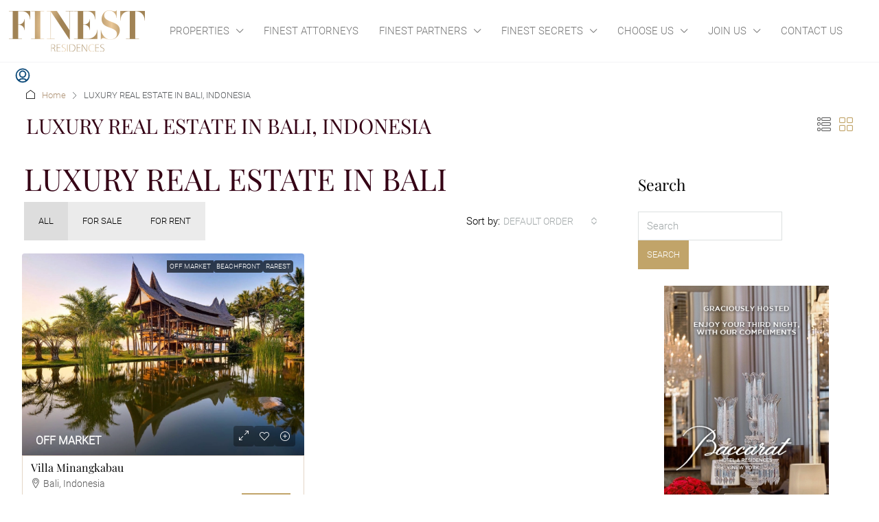

--- FILE ---
content_type: text/html; charset=UTF-8
request_url: https://www.finestresidences.com/luxury-real-estate-bali-indonesia/
body_size: 51332
content:
<!doctype html>
<html lang="en-US">
<head>
	<meta charset="UTF-8" />
	<meta name="viewport" content="width=device-width, initial-scale=1.0" />
	<link rel="profile" href="https://gmpg.org/xfn/11" />
    <meta name="format-detection" content="telephone=no">
	<script defer src="data:text/javascript,%21function%28e%2Cc%29%7Be%5Bc%5D%3De%5Bc%5D%2B%28e%5Bc%5D%26%26%22%20%22%29%2B%22quform-js%22%7D%28document.documentElement%2C%22className%22%29%3B"></script>		<style>.houzez-library-modal-btn {margin-left: 5px;background: #35AAE1;vertical-align: top;font-size: 0 !important;}
		.houzez-library-modal-btn:before {content: '';width: 16px;height: 16px;background-image: url('https://www.finestresidences.com/wp-content/themes/houzez/img/studio-icon.png');background-position: center;background-size: contain;background-repeat: no-repeat;}
		#houzez-library-modal .houzez-elementor-template-library-template-name {text-align: right;flex: 1 0 0%;}
		.houzez-notice {padding: 10px 15px;margin: 10px 0;border-radius: 4px;font-size: 14px;}
		.houzez-notice.houzez-success {background: #d4edda;color: #155724;border: 1px solid #c3e6cb;}
		.houzez-notice.houzez-error {background: #f8d7da;color: #721c24;border: 1px solid #f5c6cb;}
		.houzez-notice.houzez-info {background: #d1ecf1;color: #0c5460;border: 1px solid #bee5eb;}</style>
	<meta name='robots' content='index, follow, max-image-preview:large, max-snippet:-1, max-video-preview:-1' />

	<!-- This site is optimized with the Yoast SEO Premium plugin v26.6 (Yoast SEO v26.6) - https://yoast.com/wordpress/plugins/seo/ -->
	<title>BALI LUXURY REAL ESTATE | FINEST RESIDENCES</title>
<style>.flying-press-lazy-bg{background-image:none!important;}</style>


	<meta name="description" content="Find the finest Bali luxury real estate for sale, for rent or for vacation and connect to the finest Bali luxury real estate companies on FINEST RESIDENCES." />
	<link rel="canonical" href="https://www.finestresidences.com/luxury-real-estate-bali-indonesia/" />
	<meta property="og:locale" content="en_US" />
	<meta property="og:type" content="article" />
	<meta property="og:title" content="LUXURY REAL ESTATE IN BALI, INDONESIA" />
	<meta property="og:description" content="Find the finest Bali luxury real estate for sale, for rent or for vacation and connect to the finest Bali luxury real estate companies on FINEST RESIDENCES." />
	<meta property="og:url" content="https://www.finestresidences.com/luxury-real-estate-bali-indonesia/" />
	<meta property="og:site_name" content="FINEST RESIDENCES" />
	<meta property="article:publisher" content="https://www.facebook.com/FinestResidences" />
	<meta property="article:modified_time" content="2020-10-14T22:48:31+00:00" />
	<meta property="og:image" content="https://www.finestresidences.com/wp-content/uploads/2016/02/chateau-louis-14-finest-residences-home.jpg" />
	<meta property="og:image:width" content="1500" />
	<meta property="og:image:height" content="1000" />
	<meta property="og:image:type" content="image/jpeg" />
	<meta name="twitter:card" content="summary_large_image" />
	<meta name="twitter:site" content="@FinestResidence" />
	<!-- / Yoast SEO Premium plugin. -->


<style id='wp-img-auto-sizes-contain-inline-css' type='text/css'>img:is([sizes=auto i],[sizes^="auto," i]){contain-intrinsic-size:3000px 1500px}
/*# sourceURL=wp-img-auto-sizes-contain-inline-css */</style>
<link rel='stylesheet' id='mp-theme-css' href='https://www.finestresidences.com/wp-content/cache/flying-press/dfa5c0cc2321.theme.css' type='text/css' media='all' />
<link rel='stylesheet' id='houzez-author-box-css' href='https://www.finestresidences.com/wp-content/cache/flying-press/3625d22cd2ae.author-box.css' type='text/css' media='all' />
<style id='wp-emoji-styles-inline-css' type='text/css'>img.wp-smiley, img.emoji {
		display: inline !important;
		border: none !important;
		box-shadow: none !important;
		height: 1em !important;
		width: 1em !important;
		margin: 0 0.07em !important;
		vertical-align: -0.1em !important;
		background: none !important;
		padding: 0 !important;
	}
/*# sourceURL=wp-emoji-styles-inline-css */</style>
<style id='classic-theme-styles-inline-css' type='text/css'>/*! This file is auto-generated */
.wp-block-button__link{color:#fff;background-color:#32373c;border-radius:9999px;box-shadow:none;text-decoration:none;padding:calc(.667em + 2px) calc(1.333em + 2px);font-size:1.125em}.wp-block-file__button{background:#32373c;color:#fff;text-decoration:none}
/*# sourceURL=/wp-includes/css/classic-themes.min.css */</style>
<style id='global-styles-inline-css' type='text/css'>:root{--wp--preset--aspect-ratio--square: 1;--wp--preset--aspect-ratio--4-3: 4/3;--wp--preset--aspect-ratio--3-4: 3/4;--wp--preset--aspect-ratio--3-2: 3/2;--wp--preset--aspect-ratio--2-3: 2/3;--wp--preset--aspect-ratio--16-9: 16/9;--wp--preset--aspect-ratio--9-16: 9/16;--wp--preset--color--black: #000000;--wp--preset--color--cyan-bluish-gray: #abb8c3;--wp--preset--color--white: #ffffff;--wp--preset--color--pale-pink: #f78da7;--wp--preset--color--vivid-red: #cf2e2e;--wp--preset--color--luminous-vivid-orange: #ff6900;--wp--preset--color--luminous-vivid-amber: #fcb900;--wp--preset--color--light-green-cyan: #7bdcb5;--wp--preset--color--vivid-green-cyan: #00d084;--wp--preset--color--pale-cyan-blue: #8ed1fc;--wp--preset--color--vivid-cyan-blue: #0693e3;--wp--preset--color--vivid-purple: #9b51e0;--wp--preset--gradient--vivid-cyan-blue-to-vivid-purple: linear-gradient(135deg,rgb(6,147,227) 0%,rgb(155,81,224) 100%);--wp--preset--gradient--light-green-cyan-to-vivid-green-cyan: linear-gradient(135deg,rgb(122,220,180) 0%,rgb(0,208,130) 100%);--wp--preset--gradient--luminous-vivid-amber-to-luminous-vivid-orange: linear-gradient(135deg,rgb(252,185,0) 0%,rgb(255,105,0) 100%);--wp--preset--gradient--luminous-vivid-orange-to-vivid-red: linear-gradient(135deg,rgb(255,105,0) 0%,rgb(207,46,46) 100%);--wp--preset--gradient--very-light-gray-to-cyan-bluish-gray: linear-gradient(135deg,rgb(238,238,238) 0%,rgb(169,184,195) 100%);--wp--preset--gradient--cool-to-warm-spectrum: linear-gradient(135deg,rgb(74,234,220) 0%,rgb(151,120,209) 20%,rgb(207,42,186) 40%,rgb(238,44,130) 60%,rgb(251,105,98) 80%,rgb(254,248,76) 100%);--wp--preset--gradient--blush-light-purple: linear-gradient(135deg,rgb(255,206,236) 0%,rgb(152,150,240) 100%);--wp--preset--gradient--blush-bordeaux: linear-gradient(135deg,rgb(254,205,165) 0%,rgb(254,45,45) 50%,rgb(107,0,62) 100%);--wp--preset--gradient--luminous-dusk: linear-gradient(135deg,rgb(255,203,112) 0%,rgb(199,81,192) 50%,rgb(65,88,208) 100%);--wp--preset--gradient--pale-ocean: linear-gradient(135deg,rgb(255,245,203) 0%,rgb(182,227,212) 50%,rgb(51,167,181) 100%);--wp--preset--gradient--electric-grass: linear-gradient(135deg,rgb(202,248,128) 0%,rgb(113,206,126) 100%);--wp--preset--gradient--midnight: linear-gradient(135deg,rgb(2,3,129) 0%,rgb(40,116,252) 100%);--wp--preset--font-size--small: 13px;--wp--preset--font-size--medium: 20px;--wp--preset--font-size--large: 36px;--wp--preset--font-size--x-large: 42px;--wp--preset--spacing--20: 0.44rem;--wp--preset--spacing--30: 0.67rem;--wp--preset--spacing--40: 1rem;--wp--preset--spacing--50: 1.5rem;--wp--preset--spacing--60: 2.25rem;--wp--preset--spacing--70: 3.38rem;--wp--preset--spacing--80: 5.06rem;--wp--preset--shadow--natural: 6px 6px 9px rgba(0, 0, 0, 0.2);--wp--preset--shadow--deep: 12px 12px 50px rgba(0, 0, 0, 0.4);--wp--preset--shadow--sharp: 6px 6px 0px rgba(0, 0, 0, 0.2);--wp--preset--shadow--outlined: 6px 6px 0px -3px rgb(255, 255, 255), 6px 6px rgb(0, 0, 0);--wp--preset--shadow--crisp: 6px 6px 0px rgb(0, 0, 0);}:where(.is-layout-flex){gap: 0.5em;}:where(.is-layout-grid){gap: 0.5em;}body .is-layout-flex{display: flex;}.is-layout-flex{flex-wrap: wrap;align-items: center;}.is-layout-flex > :is(*, div){margin: 0;}body .is-layout-grid{display: grid;}.is-layout-grid > :is(*, div){margin: 0;}:where(.wp-block-columns.is-layout-flex){gap: 2em;}:where(.wp-block-columns.is-layout-grid){gap: 2em;}:where(.wp-block-post-template.is-layout-flex){gap: 1.25em;}:where(.wp-block-post-template.is-layout-grid){gap: 1.25em;}.has-black-color{color: var(--wp--preset--color--black) !important;}.has-cyan-bluish-gray-color{color: var(--wp--preset--color--cyan-bluish-gray) !important;}.has-white-color{color: var(--wp--preset--color--white) !important;}.has-pale-pink-color{color: var(--wp--preset--color--pale-pink) !important;}.has-vivid-red-color{color: var(--wp--preset--color--vivid-red) !important;}.has-luminous-vivid-orange-color{color: var(--wp--preset--color--luminous-vivid-orange) !important;}.has-luminous-vivid-amber-color{color: var(--wp--preset--color--luminous-vivid-amber) !important;}.has-light-green-cyan-color{color: var(--wp--preset--color--light-green-cyan) !important;}.has-vivid-green-cyan-color{color: var(--wp--preset--color--vivid-green-cyan) !important;}.has-pale-cyan-blue-color{color: var(--wp--preset--color--pale-cyan-blue) !important;}.has-vivid-cyan-blue-color{color: var(--wp--preset--color--vivid-cyan-blue) !important;}.has-vivid-purple-color{color: var(--wp--preset--color--vivid-purple) !important;}.has-black-background-color{background-color: var(--wp--preset--color--black) !important;}.has-cyan-bluish-gray-background-color{background-color: var(--wp--preset--color--cyan-bluish-gray) !important;}.has-white-background-color{background-color: var(--wp--preset--color--white) !important;}.has-pale-pink-background-color{background-color: var(--wp--preset--color--pale-pink) !important;}.has-vivid-red-background-color{background-color: var(--wp--preset--color--vivid-red) !important;}.has-luminous-vivid-orange-background-color{background-color: var(--wp--preset--color--luminous-vivid-orange) !important;}.has-luminous-vivid-amber-background-color{background-color: var(--wp--preset--color--luminous-vivid-amber) !important;}.has-light-green-cyan-background-color{background-color: var(--wp--preset--color--light-green-cyan) !important;}.has-vivid-green-cyan-background-color{background-color: var(--wp--preset--color--vivid-green-cyan) !important;}.has-pale-cyan-blue-background-color{background-color: var(--wp--preset--color--pale-cyan-blue) !important;}.has-vivid-cyan-blue-background-color{background-color: var(--wp--preset--color--vivid-cyan-blue) !important;}.has-vivid-purple-background-color{background-color: var(--wp--preset--color--vivid-purple) !important;}.has-black-border-color{border-color: var(--wp--preset--color--black) !important;}.has-cyan-bluish-gray-border-color{border-color: var(--wp--preset--color--cyan-bluish-gray) !important;}.has-white-border-color{border-color: var(--wp--preset--color--white) !important;}.has-pale-pink-border-color{border-color: var(--wp--preset--color--pale-pink) !important;}.has-vivid-red-border-color{border-color: var(--wp--preset--color--vivid-red) !important;}.has-luminous-vivid-orange-border-color{border-color: var(--wp--preset--color--luminous-vivid-orange) !important;}.has-luminous-vivid-amber-border-color{border-color: var(--wp--preset--color--luminous-vivid-amber) !important;}.has-light-green-cyan-border-color{border-color: var(--wp--preset--color--light-green-cyan) !important;}.has-vivid-green-cyan-border-color{border-color: var(--wp--preset--color--vivid-green-cyan) !important;}.has-pale-cyan-blue-border-color{border-color: var(--wp--preset--color--pale-cyan-blue) !important;}.has-vivid-cyan-blue-border-color{border-color: var(--wp--preset--color--vivid-cyan-blue) !important;}.has-vivid-purple-border-color{border-color: var(--wp--preset--color--vivid-purple) !important;}.has-vivid-cyan-blue-to-vivid-purple-gradient-background{background: var(--wp--preset--gradient--vivid-cyan-blue-to-vivid-purple) !important;}.has-light-green-cyan-to-vivid-green-cyan-gradient-background{background: var(--wp--preset--gradient--light-green-cyan-to-vivid-green-cyan) !important;}.has-luminous-vivid-amber-to-luminous-vivid-orange-gradient-background{background: var(--wp--preset--gradient--luminous-vivid-amber-to-luminous-vivid-orange) !important;}.has-luminous-vivid-orange-to-vivid-red-gradient-background{background: var(--wp--preset--gradient--luminous-vivid-orange-to-vivid-red) !important;}.has-very-light-gray-to-cyan-bluish-gray-gradient-background{background: var(--wp--preset--gradient--very-light-gray-to-cyan-bluish-gray) !important;}.has-cool-to-warm-spectrum-gradient-background{background: var(--wp--preset--gradient--cool-to-warm-spectrum) !important;}.has-blush-light-purple-gradient-background{background: var(--wp--preset--gradient--blush-light-purple) !important;}.has-blush-bordeaux-gradient-background{background: var(--wp--preset--gradient--blush-bordeaux) !important;}.has-luminous-dusk-gradient-background{background: var(--wp--preset--gradient--luminous-dusk) !important;}.has-pale-ocean-gradient-background{background: var(--wp--preset--gradient--pale-ocean) !important;}.has-electric-grass-gradient-background{background: var(--wp--preset--gradient--electric-grass) !important;}.has-midnight-gradient-background{background: var(--wp--preset--gradient--midnight) !important;}.has-small-font-size{font-size: var(--wp--preset--font-size--small) !important;}.has-medium-font-size{font-size: var(--wp--preset--font-size--medium) !important;}.has-large-font-size{font-size: var(--wp--preset--font-size--large) !important;}.has-x-large-font-size{font-size: var(--wp--preset--font-size--x-large) !important;}
:where(.wp-block-post-template.is-layout-flex){gap: 1.25em;}:where(.wp-block-post-template.is-layout-grid){gap: 1.25em;}
:where(.wp-block-term-template.is-layout-flex){gap: 1.25em;}:where(.wp-block-term-template.is-layout-grid){gap: 1.25em;}
:where(.wp-block-columns.is-layout-flex){gap: 2em;}:where(.wp-block-columns.is-layout-grid){gap: 2em;}
:root :where(.wp-block-pullquote){font-size: 1.5em;line-height: 1.6;}
/*# sourceURL=global-styles-inline-css */</style>
<link rel='stylesheet' id='elementor-icons-css' href='https://www.finestresidences.com/wp-content/cache/flying-press/94d731c2f136.elementor-icons.min.css' type='text/css' media='all' />
<link rel='stylesheet' id='elementor-frontend-css' href='https://www.finestresidences.com/wp-content/cache/flying-press/a286126314ec.frontend.min.css' type='text/css' media='all' />
<link rel='stylesheet' id='elementor-post-9326-css' href='https://www.finestresidences.com/wp-content/cache/flying-press/16ce138f6aab.post-9326.css' type='text/css' media='all' />
<link rel='stylesheet' id='font-awesome-5-all-css' href='https://www.finestresidences.com/wp-content/cache/flying-press/74bab4578692.all.min.css' type='text/css' media='all' />
<link rel='stylesheet' id='font-awesome-4-shim-css' href='https://www.finestresidences.com/wp-content/cache/flying-press/c55205bce667.v4-shims.min.css' type='text/css' media='all' />
<link rel='stylesheet' id='houzez-studio-css' href='https://www.finestresidences.com/wp-content/cache/flying-press/e6094661d892.houzez-studio-public.css' type='text/css' media='all' />
<link rel='stylesheet' id='sr7css-css' href='https://www.finestresidences.com/wp-content/cache/flying-press/00647ee642b0.sr7.css' type='text/css' media='all' />
<link rel='stylesheet' id='uaf_client_css-css' href='https://www.finestresidences.com/wp-content/cache/flying-press/586250e07992.uaf.css' type='text/css' media='all' />
<link rel='stylesheet' id='widgetopts-styles-css' href='https://www.finestresidences.com/wp-content/cache/flying-press/47c53c6ddea8.widget-options.css' type='text/css' media='all' />
<link rel='stylesheet' id='quform-css' href='https://www.finestresidences.com/wp-content/cache/flying-press/7a7a7221a604.quform.css' type='text/css' media='all' />
<link rel='stylesheet' id='houzez-all-css-css' href='https://www.finestresidences.com/wp-content/cache/flying-press/e143c27f4964.all-css.css' type='text/css' media='all' />
<link rel='stylesheet' id='fontawesome-css' href='https://www.finestresidences.com/wp-content/cache/flying-press/7441465cab20.all.min.css' type='text/css' media='all' />
<link rel='stylesheet' id='houzez-style-css' href='https://www.finestresidences.com/wp-content/cache/flying-press/d744f64552a2.style.css' type='text/css' media='all' />
<style id='houzez-style-inline-css' type='text/css'>@media (min-width: 1200px) {
          .container {
              max-width: 1480px;
          }
        }
                    .status-color-104 {
                        background-color: #1d0a04;
                    }
                    
                    .status-color-22 {
                        background-color: #1d0a04;
                    }
                    
                    .status-color-23 {
                        background-color: #700700;
                    }
                    
                    .status-color-156 {
                        background-color: #5e5e5e;
                    }
                    
        body {
            font-family: Roboto;
            font-size: 16px;
            font-weight: 400;
            line-height: 22px;
            text-transform: ;
        }
        .main-nav,
        .dropdown-menu,
        .login-register,
        .btn.btn-create-listing,
        .logged-in-nav,
        .btn-phone-number {
          font-family: Roboto;
          font-size: 15px;
          font-weight: 300;
          text-transform: uppercase;
        }

        .btn,
        .ele-btn,
        .houzez-search-button,
        .houzez-submit-button,
        .form-control,
        .bootstrap-select .text,
        .sort-by-title,
        .woocommerce ul.products li.product .button,
        .form-control,
        .bootstrap-select .text,
        .sort-by-title {
          font-family: Roboto;
        }
        
        h1, h2, h3, h4, h5, h6, .item-title, .page-title-mobile {
          font-family: Playfair Display;
          font-weight: 400;
          text-transform: ;
        }

        .post-content-wrap h1, .post-content-wrap h2, .post-content-wrap h3, .post-content-wrap h4, .post-content-wrap h5, .post-content-wrap h6 {
          font-weight: 400;
          text-transform: ;
          text-align: left; 
        }

        .top-bar-wrap {
            font-family: Roboto;
            font-size: 13px;
            font-weight: 400;
            text-transform: none;   
        }
        .footer-wrap {
            font-family: Roboto;
            font-size: 14px;
            font-weight: 400;
            text-transform: none;
        }
        
        .header-v1 .header-inner-wrap {
            height: 60px; 
        }
        .header-v1 .header-inner-wrap .nav-link {
          line-height: 60px;
        }
        .header-v2 .header-top .navbar {
          height: 110px; 
        }

        .header-v2 .header-bottom .header-inner-wrap {
            height: 54px;
        }

        .header-v2 .header-bottom .header-inner-wrap .nav-link {
            line-height: 54px;
        }

        .header-v3 .header-top .header-inner-wrap,
        .header-v3 .header-top .header-contact-wrap {
          height: 80px;
          line-height: 80px; 
        }
        .header-v3 .header-bottom .header-inner-wrap {
            height: 54px;
        }
        .header-v3 .header-bottom .header-inner-wrap .nav-link {
            line-height: 54px;
        }

        .header-v4 .header-inner-wrap {
            height: 90px;
        }
        .header-v4 .header-inner-wrap .nav-link {
            line-height: 90px;
        }

        .header-v5 .header-top .header-inner-wrap {
            height: 110px;
        }

        .header-v5 .header-bottom .header-inner-wrap {
            height: 54px;
            line-height: 54px;
        }

        .header-v6 .header-inner-wrap,
        .header-v6 .navbar-logged-in-wrap {
            height: 60px;
            line-height: 60px;
        }

        @media (min-width: 1200px) {
            .header-v5 .header-top .container {
                max-width: 1170px;
            }
        }
    
      body,
      .main-wrap,
      .fw-property-documents-wrap h3 span, 
      .fw-property-details-wrap h3 span {
        background-color: #f8f8f8; 
      }
      .houzez-main-wrap-v2, .main-wrap.agent-detail-page-v2 {
        background-color: #ffffff;
      }

       body,
      .form-control,
      .bootstrap-select .text,
      .item-title a,
      .listing-tabs .nav-tabs .nav-link,
      .item-wrap-v2 .item-amenities li span,
      .item-wrap-v2 .item-amenities li:before,
      .item-parallax-wrap .item-price-wrap,
      .list-view .item-body .item-price-wrap,
      .property-slider-item .item-price-wrap,
      .page-title-wrap .item-price-wrap,
      .agent-information .agent-phone span a,
      .property-overview-wrap ul li strong,
      .mobile-property-title .item-price-wrap .item-price,
      .fw-property-features-left li a,
      .lightbox-content-wrap .item-price-wrap,
      .blog-post-item-v1 .blog-post-title h3 a,
      .blog-post-content-widget h4 a,
      .property-item-widget .right-property-item-widget-wrap .item-price-wrap,
      .login-register-form .modal-header .login-register-tabs .nav-link.active,
      .agent-list-wrap .agent-list-content h2 a,
      .agent-list-wrap .agent-list-contact li a,
      .developer-list-wrap .developer-list-content h2 a,
      .developer-list-wrap .developer-list-contact li a,
      .agent-contacts-wrap li a,
      .menu-edit-property li a,
      .statistic-referrals-list li a,
      .chart-nav .nav-pills .nav-link,
      .dashboard-table-properties td .property-payment-status,
      .dashboard-mobile-edit-menu-wrap .bootstrap-select > .dropdown-toggle.bs-placeholder,
      .payment-method-block .radio-tab .control-text,
      .post-title-wrap h2 a,
      .lead-nav-tab.nav-pills .nav-link,
      .deals-nav-tab.nav-pills .nav-link,
      .btn-light-grey-outlined:hover,
      button:not(.bs-placeholder) .filter-option-inner-inner,
      .fw-property-floor-plans-wrap .floor-plans-tabs a,
      .products > .product > .item-body > a,
      .woocommerce ul.products li.product .price,
      .woocommerce div.product p.price, 
      .woocommerce div.product span.price,
      .woocommerce #reviews #comments ol.commentlist li .meta,
      .woocommerce-MyAccount-navigation ul li a,
      .activitiy-item-close-button a,
      .property-section-wrap li a,
      .propertie-list ul li a {
       color: #000000; 
     }


    
      a,
      a:hover,
      a:active,
      a:focus,
      .primary-text,
      .btn-clear,
      .btn-apply,
      .btn-primary-outlined,
      .btn-primary-outlined:before,
      .item-title a:hover,
      .sort-by .bootstrap-select .bs-placeholder,
      .sort-by .bootstrap-select > .btn,
      .sort-by .bootstrap-select > .btn:active,
      .page-link,
      .page-link:hover,
      .accordion-title:before,
      .blog-post-content-widget h4 a:hover,
      .agent-list-wrap .agent-list-content h2 a:hover,
      .agent-list-wrap .agent-list-contact li a:hover,
      .agent-contacts-wrap li a:hover,
      .agent-nav-wrap .nav-pills .nav-link,
      .dashboard-side-menu-wrap .side-menu-dropdown a.active,
      .menu-edit-property li a.active,
      .menu-edit-property li a:hover,
      .dashboard-statistic-block h3 .fa,
      .statistic-referrals-list li a:hover,
      .chart-nav .nav-pills .nav-link.active,
      .board-message-icon-wrap.active,
      .post-title-wrap h2 a:hover,
      .listing-switch-view .switch-btn.active,
      .item-wrap-v6 .item-price-wrap,
      .listing-v6 .list-view .item-body .item-price-wrap,
      .woocommerce nav.woocommerce-pagination ul li a, 
      .woocommerce nav.woocommerce-pagination ul li span,
      .woocommerce-MyAccount-navigation ul li a:hover,
      .property-schedule-tour-form-wrap .control input:checked ~ .control__indicator,
      .property-schedule-tour-form-wrap .control:hover,
      .property-walkscore-wrap-v2 .score-details .houzez-icon,
      .login-register .btn-icon-login-register + .dropdown-menu a,
      .activitiy-item-close-button a:hover,
      .property-section-wrap li a:hover,
      .agent-detail-page-v2 .agent-nav-wrap .nav-link.active,
      .property-lightbox-v2-sections-navigation .slick-prev, 
      .property-lightbox-v2-sections-navigation .slick-next,
      .property-lightbox-v2-sections-navigation .slick-slide.current-section,
      .property-lightbox-v2-sections-navigation .nav-link.active,
      .property-lightbox-v3-sections-navigation .slick-prev,
      .property-lightbox-v3-sections-navigation .slick-next,
      .property-lightbox-v3-sections-navigation .slick-slide.current-section,
      .property-lightbox-v3-sections-navigation .nav-link.active,
      .agent-detail-page-v2 .listing-tabs .nav-link.active,
      .taxonomy-item-list a:before,
      .stats-box .icon-box i,
      .propertie-list ul li a.active,
      .propertie-list ul li a:hover,
      .nav-link,
      .agent-list-position a,
      .top-banner-wrap .nav-pills .nav-link:hover {
        color: #c1a469; 
      }

      .houzez-search-form-js .nav-pills .nav-link:hover, .top-banner-wrap .nav-pills .nav-link:hover {
          color: #fff;
      }
      
      .control input:checked ~ .control__indicator,
      .btn-primary-outlined:hover,
      .page-item.active .page-link,
      .slick-prev:hover,
      .slick-prev:focus,
      .slick-next:hover,
      .slick-next:focus,
      .mobile-property-tools .nav-pills .nav-link.active,
      .login-register-form .modal-header,
      .agent-nav-wrap .nav-pills .nav-link.active,
      .board-message-icon-wrap .notification-circle,
      .primary-label,
      .fc-event,
      .fc-event-dot,
      .compare-table .table-hover > tbody > tr:hover,
      .post-tag,
      .datepicker table tr td.active.active,
      .datepicker table tr td.active.disabled,
      .datepicker table tr td.active.disabled.active,
      .datepicker table tr td.active.disabled.disabled,
      .datepicker table tr td.active.disabled:active,
      .datepicker table tr td.active.disabled:hover,
      .datepicker table tr td.active.disabled:hover.active,
      .datepicker table tr td.active.disabled:hover.disabled,
      .datepicker table tr td.active.disabled:hover:active,
      .datepicker table tr td.active.disabled:hover:hover,
      .datepicker table tr td.active.disabled:hover[disabled],
      .datepicker table tr td.active.disabled[disabled],
      .datepicker table tr td.active:active,
      .datepicker table tr td.active:hover,
      .datepicker table tr td.active:hover.active,
      .datepicker table tr td.active:hover.disabled,
      .datepicker table tr td.active:hover:active,
      .datepicker table tr td.active:hover:hover,
      .datepicker table tr td.active:hover[disabled],
      .datepicker table tr td.active[disabled],
      .ui-slider-horizontal .ui-slider-range,
      .slick-arrow,
      .btn-load-more .spinner .bounce1,
      .btn-load-more .spinner .bounce2,
      .btn-load-more .spinner .bounce3 {
        background-color: #c1a469; 
      }

      .control input:checked ~ .control__indicator,
      .btn-primary-outlined,
      .btn-primary-outlined:hover,
      .page-item.active .page-link,
      .mobile-property-tools .nav-pills .nav-link.active,
      .agent-nav-wrap .nav-pills .nav-link,
      .agent-nav-wrap .nav-pills .nav-link.active,
      .chart-nav .nav-pills .nav-link.active,
      .dashaboard-snake-nav .step-block.active,
      .fc-event,
      .fc-event-dot,
      .save-search-form-wrap,
      .property-schedule-tour-form-wrap .control input:checked ~ .control__indicator,
      .property-tabs-module.property-nav-tabs-v5 .nav-link.active,
      .price-table-button
          .control--radio
          input:checked
          + .control__indicator
          + .control__label
          + .control__background,
      .agent-detail-page-v2 .agent-nav-wrap .nav-link.active {
        border-color: #c1a469; 
      }

      .stats-box .icon-box {
        border: 1px solid #c1a469;
      }

      .slick-arrow:hover {
        background-color: rgba(149,106,61,1); 
      }

      .property-banner .nav-pills .nav-link.active {
        background-color: rgba(149,106,61,1) !important; 
      }

      .property-navigation-wrap a.active {
        color: #c1a469;
        -webkit-box-shadow: inset 0 -3px #c1a469;
        box-shadow: inset 0 -3px #c1a469; 
      }

      .property-nav-tabs-v1 .nav-item .nav-link.active,
      .property-nav-tabs-v1 .nav-item .nav-link.show,
      .property-nav-tabs-v2 .nav-item .nav-link.active,
      .property-nav-tabs-v2 .nav-item .nav-link.show {
          -webkit-box-shadow: 0 3px 0 inset #c1a469;
          box-shadow: 0 3px 0 inset #c1a469;
          border-bottom: 2px solid #f8f8f8;
      }

      .property-tabs-module.property-nav-tabs-v3 .nav-link.active::before,
      .property-tabs-module.property-nav-tabs-v4 .nav-link.active::before {
          border-top-color: #c1a469;
      }
      
      .property-tabs-module.property-nav-tabs-v3 .nav-link.active::after,
      .property-tabs-module.property-nav-tabs-v4 .nav-link.active::after {
          border-bottom-color: #f8f8f8;
          border-top-color: #f8f8f8;
      }

      .property-tabs-module.property-nav-tabs-v3 .nav-link.active,
      .property-tabs-module.property-nav-tabs-v4 .nav-link.active {
          border-bottom: 1px solid #c1a469;
      }

      @media (max-width: 767.98px) {
          .product-tabs-wrap-v1 .nav-link.active {
              background-color: #c1a469 !important;
              border-color: #c1a469;
          }
      }

      .property-lightbox-nav .nav-item.nav-item-active {
          -webkit-box-shadow: inset 0 -3px #c1a469;
          box-shadow: inset 0 -3px #c1a469;
      }

      .property-lightbox-nav .nav-item.nav-item-active a {
          color: #c1a469;
      }

      .deals-table-wrap {
          scrollbar-color: #c1a469 #f1f1f1;
      }

      .deals-table-wrap::-webkit-scrollbar-thumb {
          background: #c1a469;
      }

      .deals-table-wrap::-webkit-scrollbar-thumb:hover {
          background: #c1a469;
      }

      .deals-table-wrap::-webkit-scrollbar-track {
          background: #c1a469;
      }

      .btn-primary,
      .fc-button-primary,
      .woocommerce nav.woocommerce-pagination ul li a:focus, 
      .woocommerce nav.woocommerce-pagination ul li a:hover, 
      .woocommerce nav.woocommerce-pagination ul li span.current {
        color: #fff;
        background-color: #c1a469;
        border-color: #c1a469; 
      }
      .btn-primary:focus, .btn-primary:focus:active,
      .fc-button-primary:focus,
      .fc-button-primary:focus:active {
        color: #fff;
        background-color: #c1a469;
        border-color: #c1a469; 
      }
      .btn-primary:hover,
      .fc-button-primary:hover {
        color: #fff;
        background-color: #956a3d;
        border-color: #956a3d; 
      }
      .btn-primary:active, 
      .btn-primary:not(:disabled):not(:disabled):active,
      .fc-button-primary:active,
      .fc-button-primary:not(:disabled):not(:disabled):active {
        color: #fff;
        background-color: #956a3d;
        border-color: #956a3d; 
      }

      .btn-secondary,
      .woocommerce span.onsale,
      .woocommerce ul.products li.product .button,
      .woocommerce #respond input#submit.alt, 
      .woocommerce a.button.alt, 
      .woocommerce button.button.alt, 
      .woocommerce input.button.alt,
      .woocommerce #review_form #respond .form-submit input,
      .woocommerce #respond input#submit, 
      .woocommerce a.button, 
      .woocommerce button.button, 
      .woocommerce input.button {
        color: #fff;
        background-color: #555555;
        border-color: #555555; 
      }
      .btn-secondary:focus,
      .btn-secondary:focus:active {
        color: #fff;
        background-color: #555555;
        border-color: #555555; 
      }
      .woocommerce ul.products li.product .button:focus,
      .woocommerce ul.products li.product .button:active,
      .woocommerce #respond input#submit.alt:focus, 
      .woocommerce a.button.alt:focus, 
      .woocommerce button.button.alt:focus, 
      .woocommerce input.button.alt:focus,
      .woocommerce #respond input#submit.alt:active, 
      .woocommerce a.button.alt:active, 
      .woocommerce button.button.alt:active, 
      .woocommerce input.button.alt:active,
      .woocommerce #review_form #respond .form-submit input:focus,
      .woocommerce #review_form #respond .form-submit input:active,
      .woocommerce #respond input#submit:active, 
      .woocommerce a.button:active, 
      .woocommerce button.button:active, 
      .woocommerce input.button:active,
      .woocommerce #respond input#submit:focus, 
      .woocommerce a.button:focus, 
      .woocommerce button.button:focus, 
      .woocommerce input.button:focus {
        color: #fff;
        background-color: #555555;
        border-color: #555555; 
      }
      .btn-secondary:hover,
      .woocommerce ul.products li.product .button:hover,
      .woocommerce #respond input#submit.alt:hover, 
      .woocommerce a.button.alt:hover, 
      .woocommerce button.button.alt:hover, 
      .woocommerce input.button.alt:hover,
      .woocommerce #review_form #respond .form-submit input:hover,
      .woocommerce #respond input#submit:hover, 
      .woocommerce a.button:hover, 
      .woocommerce button.button:hover, 
      .woocommerce input.button:hover {
        color: #fff;
        background-color: #956a3d;
        border-color: #956a3d; 
      }
      .btn-secondary:active, 
      .btn-secondary:not(:disabled):not(:disabled):active {
        color: #fff;
        background-color: #956a3d;
        border-color: #956a3d; 
      }

      .btn-primary-outlined {
        color: #c1a469;
        background-color: transparent;
        border-color: #c1a469; 
      }
      .btn-primary-outlined:focus, .btn-primary-outlined:focus:active {
        color: #c1a469;
        background-color: transparent;
        border-color: #c1a469; 
      }
      .btn-primary-outlined:hover {
        color: #fff;
        background-color: #956a3d;
        border-color: #956a3d; 
      }
      .btn-primary-outlined:active, .btn-primary-outlined:not(:disabled):not(:disabled):active {
        color: #c1a469;
        background-color: rgba(26, 26, 26, 0);
        border-color: #956a3d; 
      }

      .btn-secondary-outlined {
        color: #555555;
        background-color: transparent;
        border-color: #555555; 
      }
      .btn-secondary-outlined:focus, .btn-secondary-outlined:focus:active {
        color: #555555;
        background-color: transparent;
        border-color: #555555; 
      }
      .btn-secondary-outlined:hover {
        color: #fff;
        background-color: #956a3d;
        border-color: #956a3d; 
      }
      .btn-secondary-outlined:active, .btn-secondary-outlined:not(:disabled):not(:disabled):active {
        color: #555555;
        background-color: rgba(26, 26, 26, 0);
        border-color: #956a3d; 
      }

      .btn-call {
        color: #555555;
        background-color: transparent;
        border-color: #555555; 
      }
      .btn-call:focus, .btn-call:focus:active {
        color: #555555;
        background-color: transparent;
        border-color: #555555; 
      }
      .btn-call:hover {
        color: #555555;
        background-color: rgba(26, 26, 26, 0);
        border-color: #956a3d; 
      }
      .btn-call:active, .btn-call:not(:disabled):not(:disabled):active {
        color: #555555;
        background-color: rgba(26, 26, 26, 0);
        border-color: #956a3d; 
      }
      .icon-delete .btn-loader:after{
          border-color: #c1a469 transparent #c1a469 transparent
      }
    
      .header-v1 {
        background-color: #ffffff;
        border-bottom: 1px solid #ffffff; 
      }

      .header-v1 a.nav-link,
      .header-v1 .btn-phone-number a {
        color: #262626; 
      }

      .header-v1 a.nav-link:hover,
      .header-v1 a.nav-link:active {
        color: #ffffff;
        background-color: rgba(204,178,150,1); 
      }
      .header-desktop .main-nav .nav-link {
          letter-spacing: 0.0px;
      }
      .header-v1 .btn-phone-number a:hover,
      .header-v1 .btn-phone-number a:active {
        color: #ffffff;
      }
    
      .header-v2 .header-top,
      .header-v5 .header-top,
      .header-v2 .header-contact-wrap {
        background-color: #ffffff; 
      }

      .header-v2 .header-bottom, 
      .header-v5 .header-bottom {
        background-color: #00AEEF;
      }

      .header-v2 .header-contact-wrap .header-contact-right, .header-v2 .header-contact-wrap .header-contact-right a, .header-contact-right a:hover, header-contact-right a:active {
        color: #004274; 
      }

      .header-v2 .header-contact-left {
        color: #004274; 
      }

      .header-v2 .header-bottom,
      .header-v2 .navbar-nav > li,
      .header-v2 .navbar-nav > li:first-of-type,
      .header-v5 .header-bottom,
      .header-v5 .navbar-nav > li,
      .header-v5 .navbar-nav > li:first-of-type {
        border-color: rgba(255,255,255,0.2);
      }

      .header-v2 a.nav-link,
      .header-v5 a.nav-link {
        color: #ffffff; 
      }

      .header-v2 a.nav-link:hover,
      .header-v2 a.nav-link:active,
      .header-v5 a.nav-link:hover,
      .header-v5 a.nav-link:active {
        color: #00aeff;
        background-color: rgba(255,255,255,0.2); 
      }

      .header-v2 .header-contact-right a:hover, 
      .header-v2 .header-contact-right a:active,
      .header-v3 .header-contact-right a:hover, 
      .header-v3 .header-contact-right a:active {
        background-color: transparent;
      }

      .header-v2 .header-social-icons a,
      .header-v5 .header-social-icons a {
        color: #004274; 
      }
    
      .header-v3 .header-top {
        background-color: transparent; 
      }

      .header-v3 .header-bottom {
        background-color: transparent; 
      }

      .header-v3 .header-contact,
      .header-v3-mobile {
        background-color: #00aeef;
        color: #ffffff; 
      }

      .header-v3 .header-bottom,
      .header-v3 .login-register,
      .header-v3 .navbar-nav > li,
      .header-v3 .navbar-nav > li:first-of-type {
        border-color: ; 
      }

      .header-v3 a.nav-link, 
      .header-v3 .header-contact-right a:hover, .header-v3 .header-contact-right a:active {
        color: #FFFFFF; 
      }

      .header-v3 a.nav-link:hover,
      .header-v3 a.nav-link:active {
        color: #00aeff;
        background-color: rgba(255,255,255,0.2); 
      }

      .header-v3 .header-social-icons a {
        color: #FFFFFF; 
      }
    
      .header-v4 {
        background-color: #ffffff; 
      }

      .header-v4 a.nav-link,
      .header-v4 .btn-phone-number a {
        color: #777777; 
      }

      .header-v4 a.nav-link:hover,
      .header-v4 a.nav-link:active {
        color: #ffffff;
        background-color: rgba(175,147,117,0.7); 
      }

      .header-v4 .btn-phone-number a:hover,
      .header-v4 .btn-phone-number a:active {
        color: #ffffff;
      }
    
      .header-v6 .header-top {
        background-color: #00AEEF; 
      }

      .header-v6 a.nav-link {
        color: #FFFFFF; 
      }

      .header-v6 a.nav-link:hover,
      .header-v6 a.nav-link:active {
        color: #00aeff;
        background-color: rgba(255,255,255,0.2); 
      }

      .header-v6 .header-social-icons a {
        color: #FFFFFF; 
      }
    
      .header-transparent-wrap .header-v4 {
        border-bottom: 1px none rgba(255,255,255,0.3); 
      }
    
      .header-transparent-wrap .header-v4 .nav-link, 
      .header-transparent-wrap .header-v4 .login-register-nav a, 
      .header-transparent-wrap .btn-phone-number a {
        color: #ffffff;
      }

      .header-transparent-wrap .header-v4 .nav-link:hover, 
      .header-transparent-wrap .header-v4 .nav-link:active {
        color: #ffffff; 
      }

      .header-transparent-wrap .header-v4 .login-register-nav a:hover, 
      .header-transparent-wrap .header-v4 .login-register-nav a:active,
      .header-transparent-wrap .btn-phone-number a:hover,
      .header-transparent-wrap .btn-phone-number a:active {
        color: #ffffff;
      }
    
      .main-nav .navbar-nav .nav-item .dropdown-menu,
      .login-register .login-register-nav li .dropdown-menu {
        background-color: rgba(255,255,255,0.7); 
      }

      .login-register .login-register-nav li .dropdown-menu:before {
          border-left-color: rgba(255,255,255,0.7);
          border-top-color: rgba(255,255,255,0.7);
      }

      .main-nav .navbar-nav .nav-item .nav-item a,
      .login-register .login-register-nav li .dropdown-menu .nav-item a {
        color: #555555;
        border-bottom: 1px solid #e6e6e6; 
      }

      .main-nav .navbar-nav .nav-item .nav-item a:hover,
      .main-nav .navbar-nav .nav-item .nav-item a:active,
      .login-register .login-register-nav li .dropdown-menu .nav-item a:hover {
        color: #ffffff; 
      }
      .main-nav .navbar-nav .nav-item .nav-item a:hover,
      .main-nav .navbar-nav .nav-item .nav-item a:active,
      .login-register .login-register-nav li .dropdown-menu .nav-item a:hover {
          background-color: rgba(203,178,150,0.7);
      }
    
      .header-main-wrap .btn-create-listing {
        color: #956a3d;
        border: 1px solid #ccb296;
        background-color: #ffffff; 
      }

      .header-main-wrap .btn-create-listing:hover,
      .header-main-wrap .btn-create-listing:active {
        color: rgba(255,255,255,1);
        border: 1px solid #af9375;
        background-color: rgba(204,178,150,1); 
      }
    
      .header-transparent-wrap .header-v4 a.btn-create-listing,
      .header-transparent-wrap .login-register .favorite-link .btn-bubble {
        color: #af9375;
        border: 1px solid #ccb296;
        background-color: rgba(255,255,255,0.2); 
      }

      .header-transparent-wrap .header-v4 a.btn-create-listing:hover,
      .header-transparent-wrap .header-v4 a.btn-create-listing:active {
        color: rgba(255,255,255,1);
        border: 1px solid #af9375;
        background-color: rgba(204,178,150,1); 
      }
    
      .header-transparent-wrap .logged-in-nav a,
      .logged-in-nav a {
        color: #2e3e49;
        border-color: #e6e6e6;
        background-color: #ffffff; 
      }

      .header-transparent-wrap .logged-in-nav a:hover,
      .header-transparent-wrap .logged-in-nav a:active,
      .logged-in-nav a:hover,
      .logged-in-nav a:active {
        color: #ffffff;
        background-color: rgba(204,178,150,1);
        border-color: #e6e6e6; 
      }
    
      .form-control::-webkit-input-placeholder,
      .search-banner-wrap ::-webkit-input-placeholder,
      .advanced-search ::-webkit-input-placeholder,
      .advanced-search-banner-wrap ::-webkit-input-placeholder,
      .overlay-search-advanced-module ::-webkit-input-placeholder {
        color: #a1a7a8; 
      }
      .bootstrap-select > .dropdown-toggle.bs-placeholder, 
      .bootstrap-select > .dropdown-toggle.bs-placeholder:active, 
      .bootstrap-select > .dropdown-toggle.bs-placeholder:focus, 
      .bootstrap-select > .dropdown-toggle.bs-placeholder:hover {
        color: #a1a7a8; 
      }
      .form-control::placeholder,
      .search-banner-wrap ::-webkit-input-placeholder,
      .advanced-search ::-webkit-input-placeholder,
      .advanced-search-banner-wrap ::-webkit-input-placeholder,
      .overlay-search-advanced-module ::-webkit-input-placeholder {
        color: #a1a7a8; 
      }

      .search-banner-wrap ::-moz-placeholder,
      .advanced-search ::-moz-placeholder,
      .advanced-search-banner-wrap ::-moz-placeholder,
      .overlay-search-advanced-module ::-moz-placeholder {
        color: #a1a7a8; 
      }

      .search-banner-wrap :-ms-input-placeholder,
      .advanced-search :-ms-input-placeholder,
      .advanced-search-banner-wrap ::-ms-input-placeholder,
      .overlay-search-advanced-module ::-ms-input-placeholder {
        color: #a1a7a8; 
      }

      .search-banner-wrap :-moz-placeholder,
      .advanced-search :-moz-placeholder,
      .advanced-search-banner-wrap :-moz-placeholder,
      .overlay-search-advanced-module :-moz-placeholder {
        color: #a1a7a8; 
      }

      .advanced-search .form-control,
      .advanced-search .bootstrap-select > .btn,
      .location-trigger,
      .location-search .location-trigger,
      .vertical-search-wrap .form-control,
      .vertical-search-wrap .bootstrap-select > .btn,
      .step-search-wrap .form-control,
      .step-search-wrap .bootstrap-select > .btn,
      .advanced-search-banner-wrap .form-control,
      .advanced-search-banner-wrap .bootstrap-select > .btn,
      .search-banner-wrap .form-control,
      .search-banner-wrap .bootstrap-select > .btn,
      .overlay-search-advanced-module .form-control,
      .overlay-search-advanced-module .bootstrap-select > .btn,
      .advanced-search-v2 .advanced-search-btn,
      .advanced-search-v2 .advanced-search-btn:hover {
        border-color: #cccccc; 
      }

      .advanced-search-nav,
      .search-expandable,
      .overlay-search-advanced-module,
      .advanced-search-half-map,
      .half-map-wrap #advanced-search-filters {
        background-color: #FFFFFF; 
      }
      .btn-search {
        color: #ffffff;
        background-color: #ccb296;
        border-color: #ccb296;
      }
      .btn-search:hover, .btn-search:active  {
        color: #ffffff;
        background-color: #b78f5d;
        border-color: #b78f5d;
      }
      .advanced-search-btn {
        color: #b78f5d;
        background-color: #ffffff;
        border-color: #ccb296; 
      }
      .advanced-search-btn:hover, .advanced-search-btn:active {
        color: #ffffff;
        background-color: #ccb296;
        border-color: #ccb296; 
      }
      .advanced-search-btn:focus {
        color: #b78f5d;
        background-color: #ffffff;
        border-color: #ccb296; 
      }
      .search-expandable-label {
        color: #ffffff;
        background-color: #ccb296;
      }
      .advanced-search-nav {
        padding-top: 10px;
        padding-bottom: 10px;
      }
      .features-list-wrap .control--checkbox,
      .features-list-wrap .control--radio,
      .range-text, 
      .features-list-wrap .control--checkbox, 
      .features-list-wrap .btn-features-list, 
      .overlay-search-advanced-module .search-title, 
      .overlay-search-advanced-module .overlay-search-module-close {
          color: #555555;
      }
      .advanced-search-half-map {
        background-color: #FFFFFF; 
      }
      .advanced-search-half-map .range-text, 
      .advanced-search-half-map .features-list-wrap .control--checkbox, 
      .advanced-search-half-map .features-list-wrap .btn-features-list {
          color: #555555;
      }
      .reset-search-btn {
        background-color: #ffffff;
        color: #8b9898;
        border-color: #dce0e0; 
      }
      .reset-search-btn:hover {
        background-color: #f7f8f8;
        color: #717f7f;
        border-color: #00aeff; 
      }
    
      .save-search-btn {
          border-color: #28a745 ;
          background-color: #28a745 ;
          color: #ffffff ;
      }
      .save-search-btn:hover,
      .save-search-btn:active {
          border-color: #28a745;
          background-color: #28a745 ;
          color: #ffffff ;
      }
    .label-featured {
      background-color: #ccb296;
      color: #ffffff; 
    }
    
    .dashboard-sidebar {
      background-color: #00365e; 
    }

    .nav-box ul li a {
      color: #ffffff; 
    }
    
    .nav-box h5 {
      color: #9ca3af;
    }

    .nav-box ul li a:hover, .nav-box ul li a.active {
      background-color: #003a64;
      color: #956a3d; 
    }
    .nav-box ul li a.active {
      border-color: #00aeff;
    }
    .sidebar-logo {
      background-color: #002b4b;
    }
    .sidebar-logo .logo {
      border-color: #374151;
    }
    
      .detail-wrap {
        background-color: ;
        border-color: #ccb296; 
      }
      #houzez-overview-listing-map {
        height: 180px;
      }
    
      .header-mobile {
        background-color: #ffffff; 
      }
      .header-mobile .toggle-button-left,
      .header-mobile .toggle-button-right {
        color: #ccb296; 
      }

      .nav-mobile:not(.houzez-nav-menu-main-mobile-wrap) .main-nav .nav-item a {
        border-bottom: 1px solid #ffffff;
      }

      .nav-mobile .logged-in-nav a,
      .nav-mobile .main-nav,
      .nav-mobile .navi-login-register {
        background-color: #ffffff; 
      }

      .nav-mobile .logged-in-nav a,
      .nav-mobile .main-nav .nav-item .nav-item a,
      .nav-mobile .main-nav .nav-item a,
      .navi-login-register .main-nav .nav-item a {
        color: #555555;
        border-bottom: 1px solid #ffffff;
        background-color: #ffffff;
      }
      #nav-mobile .nav-mobile-trigger {
        color: #555555;
      }

      .nav-mobile .btn-create-listing,
      .navi-login-register .btn-create-listing {
        color: #fff;
        border: 1px solid #c1a469;
        background-color: #c1a469; 
      }

      .nav-mobile .btn-create-listing:hover, .nav-mobile .btn-create-listing:active,
      .navi-login-register .btn-create-listing:hover,
      .navi-login-register .btn-create-listing:active {
        color: #fff;
        border: 1px solid #c1a469;
        background-color: rgba(0, 174, 255, 0.65); 
      }
      .offcanvas-header {
        background-color: #ffffff;
        color: #333333;
      }
      .offcanvas-header .btn-close {
        color: #333333;
      }
    .top-bar-wrap,
    .top-bar-wrap .dropdown-menu,
    .switcher-wrap .dropdown-menu {
      background-color: #555555;
    }
    .top-bar-wrap a,
    .top-bar-contact,
    .top-bar-slogan,
    .top-bar-wrap .btn,
    .top-bar-wrap .dropdown-menu,
    .switcher-wrap .dropdown-menu,
    .top-bar-wrap .navbar-toggler {
      color: #f2f2f2;
    }
    .top-bar-wrap a:hover,
    .top-bar-wrap a:active,
    .top-bar-wrap .btn:hover,
    .top-bar-wrap .btn:active,
    .top-bar-wrap .dropdown-menu li:hover,
    .top-bar-wrap .dropdown-menu li:active,
    .switcher-wrap .dropdown-menu li:hover,
    .switcher-wrap .dropdown-menu li:active {
      color: rgba(203,178,150,1);
    }
    .class-energy-indicator:nth-child(1) {
        background-color: #33a357;
    }
    .class-energy-indicator:nth-child(2) {
        background-color: #79b752;
    }
    .class-energy-indicator:nth-child(3) {
        background-color: #c3d545;
    }
    .class-energy-indicator:nth-child(4) {
        background-color: #fff12c;
    }
    .class-energy-indicator:nth-child(5) {
        background-color: #edb731;
    }
    .class-energy-indicator:nth-child(6) {
        background-color: #d66f2c;
    }
    .class-energy-indicator:nth-child(7) {
        background-color: #cc232a;
    }
    .class-energy-indicator:nth-child(8) {
        background-color: #cc232a;
    }
    .class-energy-indicator:nth-child(9) {
        background-color: #cc232a;
    }
    .class-energy-indicator:nth-child(10) {
        background-color: #cc232a;
    }
    
    /* GHG Emissions Colors for French/EU mode */
    .class-ghg-indicator:nth-child(1) {
        background-color: #5d9cd3;
    }
    .class-ghg-indicator:nth-child(2) {
        background-color: #70b0d9;
    }
    .class-ghg-indicator:nth-child(3) {
        background-color: #8cc4e3;
    }
    .class-ghg-indicator:nth-child(4) {
        background-color: #98cdeb;
    }
    .class-ghg-indicator:nth-child(5) {
        background-color: #5966ab;
    }
    .class-ghg-indicator:nth-child(6) {
        background-color: #3e4795;
    }
    .class-ghg-indicator:nth-child(7) {
        background-color: #2d2e7f;
    }
    
      .agent-detail-page-v2 .agent-profile-wrap { background-color:#0e4c7b }
      .agent-detail-page-v2 .agent-list-position a, .agent-detail-page-v2 .agent-profile-header h1, .agent-detail-page-v2 .rating-score-text, .agent-detail-page-v2 .agent-profile-address address, .agent-detail-page-v2 .badge-success { color:#ffffff }

      .agent-detail-page-v2 .all-reviews, .agent-detail-page-v2 .agent-profile-cta a { color:#00aeff }
    
    .footer-top-wrap {
      background-color: #ffffff; 
    }

    .footer-bottom-wrap {
      background-color: #ccb296; 
    }

    .footer-top-wrap,
    .footer-top-wrap a,
    .footer-bottom-wrap,
    .footer-bottom-wrap a,
    .footer-top-wrap
        .property-item-widget
        .right-property-item-widget-wrap
        .item-amenities,
    .footer-top-wrap
        .property-item-widget
        .right-property-item-widget-wrap
        .item-price-wrap,
    .footer-top-wrap .blog-post-content-widget h4 a,
    .footer-top-wrap .blog-post-content-widget,
    .footer-top-wrap .form-tools .control,
    .footer-top-wrap .slick-dots li.slick-active button:before,
    .footer-top-wrap .slick-dots li button::before,
    .footer-top-wrap
        .widget
        ul:not(.item-amenities):not(.item-price-wrap):not(.contact-list):not(
            .dropdown-menu
        ):not(.nav-tabs)
        li
        span {
      color: #555555; 
    }
    
          .footer-top-wrap a:hover,
          .footer-bottom-wrap a:hover,
          .footer-top-wrap .blog-post-content-widget h4 a:hover {
            color: rgba(204,178,150,1); 
          }
        .houzez-osm-cluster {
            background-image: url(http://www.finestresidences.com/wp-content/themes/houzez/images/map/cluster-icon.png);
            text-align: center;
            color: #fff;
            width: 48px;
            height: 48px;
            line-height: 48px;
        }
    /* Mobile Menu */


/* AMALIA CSS */
.amelia-app-booking .calendar-link span, .am-modal.am-in-body .calendar-link span {
    font-size: 14px !important;
}
	
/* test el
.el-button .el-button--primary .calendar-link .is-disabled {
    margin: 18px 7px 8px 0px;
    letter-spacing: 0;
}C
*/

.amelia-app-booking .el-form-item.am-select-stepByStepForm-congratulationsForm-appointment .el-input .el-input__inner {
    margin-bottom: 18px !important;
}

.dashboard-side-menu-wrap .side-menu {
    line-height: 50px;
    font-weight: 400;
}

.dashboard-side-menu-wrap .side-menu .side-menu-dropdown {
    padding-left: 30px;
    line-height: 30px;
    margin: 10px 0;
		font-family: 'roboto' !important;
}

/* Input */
.mailster-form-fields .mailster-email-wrapper input[type=email]{
	font-family: 'roboto' !important;
	margin-bottom:5px;
	margin-top: 5px;
	border-width:1px;
	border-color:#ecf0f1;
	padding: 4px 6px
}

/* Input */
.mailster-form-fields .mailster-firstname-wrapper input[type=text]{
	font-family: 'roboto' !important;
	color: #555555;
	margin-bottom:5px;
	border-color:#ecf0f1;
	border-width:1px;
	padding: 4px 6px
}

/* Input */
.mailster-form-fields .mailster-lastname-wrapper input[type=text]{
	font-family: 'roboto' !important;
	margin-bottom:5px;
	border-color:#ecf0f1;
	border-width:1px;
	padding: 4px 6px
}

/* Button */
.mailster-form-fields .mailster-submit-wrapper .submit-button{
	border-color:#ccb195;
	border-top-style:none;
	padding-top:4px;
	border-radius:3px;
}

/* Button */
.footer-wrap .footer-top-wrap .container .row .col-md-3 .widget .mailster-widget-signup .mailster-form-submit .mailster-form-fields .mailster-submit-wrapper .submit-button{
	border-top-width:1px !important;
}

/* Division */
.footer-top-wrap .widget .mailster-widget-text-before{
	margin-bottom:5px;
}

/*.side-menu a {
    color: #555;
}*/

.dashboard-side-wrap {
    /*background-color: #ffffff;*/
		box-shadow: 0 2px 4px 0 rgba(0,0,0,.05);
}

.dashboard-header-wrap {
    padding: 35px 40px;
    background-color: #fff0;
}

.dashboard-header-wrap h1 {
    text-transform: uppercase;
}

.agent-bio-wrap p:last-of-type {
	margin: 1rem 0 0 0;
}

.dashboard-logo-wrap {
	margin-top: 5px;
	margin-left: -9px;
}

.featured-property-item-widget .item-wrap-v3 .labels-wrap {
    top: 20px;
    right: 20px;
    display: none;
}

/*.footer {
    padding: 60px 0 50px !important;
    border-top: 5px solid #ccb296;
    background: #28010;
    background: -moz-linear-gradient(left, #28010 10%, #a50303 50%, #28010 90%);
    background: -webkit-linear-gradient(left, #280101 10%,#a50303 50%, #280101 90%);
    background:linear-gradient(to right, #280101 10%,#a50303 50%,#280101 90%);   filter: progid:DXImageTransform.Microsoft.gradient( startColorstr='#b68d4c', endColorstr='#c19e67',GradientType=1 );
}
*/

/* Footer */
.footer-top-wrap {
    padding: 50px 0 20px !important;
    border-top: 1px solid #ccb296;
}

.footer-wrap {
    line-height: 21px !important;
}

.footer-bottom-wrap, .footer-bottom-wrap a {
	color: #fff;
}

/* Footer OLD
.footer-top-wrap {
    padding: 70px 0 26px !important;
    border-top: 5px solid #ccb296;
    background: #28010;
    background: -moz-linear-gradient(left, #28010 10%, #a50303 50%, #28010 90%);
    background: -webkit-linear-gradient(left, #280101 10%,#a50303 50%, #280101 90%);
    background:linear-gradient(to right, #280101 10%,#a50303 50%,#280101 90%);   filter: progid:DXImageTransform.Microsoft.gradient( startColorstr='#b68d4c', endColorstr='#c19e67',GradientType=1 );
} 
*/

/* Newsletter form in footer */
.label {
    padding-bottom: 4px !important;
    margin-bottom: 0 !important;
		font-weight: 300 !important;
}

.tnp-widget input[type=text], .tnp-widget input[type=email], .tnp-widget input[type=submit], .tnp-widget select {
    width: 100%;
    padding: 5px;
    display: block;
    border: 1px solid #ddd;
    border-color: #ddd;
    background-color: #f4f4f4;
    background-image: none;
    text-shadow: none;
    color: #444;
    font-size: 14px;
    line-height: normal;
    box-sizing: border-box;
    height: auto;
}

.agent-list-wrap .agent-list-content h2 {
    font-size: 24px !important;
    line-height: 24px;
    margin-bottom: 5px;
    white-space: nowrap;
    margin-right: 5px;
    margin-top: 0rem;
}

.page-title-wrap .label {
    font-size: 10px;
    padding: 7px 10px !important;
    margin-right: 5px;
    border-radius: 0px;
}

.property-form-terms {
    font-size: 12px;
    text-align: center;
    margin-top: 10px;
    line-height: 18px;
}

.featured-property-item-widget .item-wrap-v3 .item-address {
  font-size: 10px !important;
}

.widget-title {
	font-size: 23px !important;
	margin-top:0 !important;
	line-height: 30px;
}

.footer-top-wrap .widget-wrap {
    background-color: transparent;
    margin-left: 3%;
    margin-right: 3%;
}

.page-title-wrap .item-price-wrap .item-price {
    font-size: 22px;
    margin-bottom: 7px;
    margin-top: 13px;
    font-weight: 400;
}

.item-address {
    margin-bottom: 18px;
    color: #555555;
    font-size: 14px;
    font-family: 'roboto' !important;
    font-weight:300 !important;
}

/* Articles titles in "Last articles" widget on the sidebar */
.blog-post-content-widget h4 {
    font-size: 15px;
    line-height: 22px !important;
    font-family: 'roboto', sans-serif !important;
}

/* Height of a "Last Articles" block in the "Last Articles" widget on the sidebar */
.blog-post-item-widget {
		margin-bottom: 15px !important;
}

/* Property type on listing item */
.item-amenities .h-type span {
    text-transform: none;
    font-size: 12px;
		margin-top: 5px;
}

/* Button removed on listings */
a.btn.btn-primary.btn-item {
    display: none;
}

/* TYPOGRAPHY */

.h2, h2 {
  font-size: 30px !important;
	line-height: 1.3 !important;
	margin: 0 0 0.25rem 0 !important;
}

.h3, h3 {
	margin: 0 0 1 0 !important;
}

.block-content-wrap {
		margin-bottom: -20px !important;
}

/* Mortgage caculator */
.mortgage-calculator-monthly-payment {
    font-size: 20px;
    margin-bottom: 5px;
}

/* Block Title in Single Property page */
.block-title-wrap h2 {
	font-size: 1.1rem !important;
}

/* Block Title in Single Property page 'Additional Details" */
.block-title-wrap h3 {
  margin-bottom: 0.4rem !important;
}

.block-content-wrap .block-title-wrap {
    margin-top: 40px;
    margin-bottom: 25px!important;
    padding-bottom: 0;
}

.input-group-text {
	font-size: inherit !important;
}

.grid-view .item-footer .item-author {
  max-width: 100%;
	display: none !important;
}

.grid-view .item-footer {
	display: none !important;
}

.item-date {
	display:none;
}

.agent-list-wrap .agent-list-position {
    color: #636363;
    margin-top: 0rem !important;
}

.agent-list-position a {
  color: #956a3d !important;
  font-family: 'roboto' !important;
}


.agent-profile-wrap .agent-image {
    text-align: left;
		box-shadow: 0 0 1px 0 #777 !important;
}

.agent-list-wrap .agent-list-image {
    margin-right: 30px;
    max-width: 240px;
    box-shadow: 0 0 1px 0 #777 !important;
}

.agent-list-wrap {
    padding: 0px;
    background-color: #fff;
    margin-bottom: 40px;
}

.agent-profile-wrap h1 {
    line-height: 38px;
    font-size: 32px;
}

.agent-company-logo {
    max-width: 150px;
    background-color: transparent !important;
    padding: 0 0 10px 15px;
}

/* "About" title in Agent & Agency bio */
.agent-bio-wrap h2 {
    font-size: 21px;
		margin-bottom: 1.5rem !important;
}

/* Body settings */
body {
    font-size: 16px;
    line-height: 26px;
    text-align: left;
    text-transform: none;
}

/* Settings of the agent contacts */
.agent-contacts-wrap li {
    clear: both;
    border-bottom: 1px solid #dce0e0;
    line-height: 35px;
    font-size: 14px;
}

/* Padding du bloc de post en home page */
.blog-post-item .blog-post-content-wrap {
    padding: 10px 10px 15px;
}

/* Font size and weight of buttons in sidebar search engine */

.bootstrap-select .filter-option-inner {
    font-size: 14px !important; /* Font size of buttons in sidebar search engine */
}

.bootstrap-select .btn {
    font-family: 'roboto' !important; /* Font weight of buttons' texts in sidebar search engine */
}

.bootstrap-select .dropdown-item {
    padding: 5px 0 5px 10px;
		font-size: 14px !important;
}

.bootstrap-select .text {
		font-size: 14px !important;	
}

/* "DETAILS" button position on properties list item in search results page */
.list-view .btn-item {
    bottom: 8px;
    right: 8px;
}

/* Border radius of the Finest Selection widget */
.hover-effect, .hover-effect-flat {
    border-radius: 0px;
}

.hover-effect, .hover-effect-flat a {
		height: 135%;
}

/* Logo top margin */
.logo img {
    top: 0px !important;
}

.footer-bottom-wrap-v3 .footer-social a:hover {
    background-color: rgba(255,255,255,.3) !important;
}

/* Header V1 various settings */
.header-v1 {
    padding: 20px 0px 15px 0px;
    border-bottom: 1px solid #f2f2f2;
}

.main-nav .dropdown-menu {
    font-size: 15px;
}

.block-title-wrap {
    border-bottom: 1px solid #dce0e0;
    margin: -10px 0 20px 0;
    padding-bottom: 8px;
    padding-top: 0;
}

.btn, .form-control, .bootstrap-select .text, .sort-by-title {
    font-family: 'roboto';
}

.listing-tabs .nav-tabs .nav-link {
    font-family: 'roboto';
}

.top-bar-wrap a, .top-bar-contact, .top-bar-slogan, .top-bar-wrap .btn, .top-bar-wrap .dropdown-menu, .switcher-wrap .dropdown-menu, .top-bar-wrap .navbar-toggler {
    font-size: 12px !important;
}

.logged-in-nav-wrap.navi-login-register .btn-create-listing {
    margin: 25px 18px !important;
}

.wp-caption {
    max-width: 100% !important;
}

.flexslider {
    margin: 0 0 40px;
}

.post-card-description ul {
    margin-left: 1px;
}

.author-detail-block .media-body .heading {
    margin-top: 20px !important;
}

.article-detail h3 {
    margin: 26px 0px 22px;
}

code {
    padding:0px;
}

code, kbd, pre, samp {
    font-family: 'roboto', sans-serif;
}

.column-third {
    float: left;
    position: relative;
    padding: 0.65rem;
    width: 33.33%;
    -webkit-box-sizing: border-box;
    -moz-box-sizing: border-box;
    box-sizing: border-box;
}

.footer-bottom .foot-social {
    text-transform: uppercase;
}

.top-bar-social {
    margin-top: 2px !important;
}

.item-body .amenities span {
    margin-right: 10px;
    line-height: 18px;
}

.advanced-search .advance-fields, .advanced-search .features-list label.title, .advanced-search .features-list .checkbox-inline, .advanced-search-mobile .advance-fields, .advanced-search-mobile .features-list label.title, .advanced-search-mobile .features-list .checkbox-inline, .range-title, .range-text, .range-text p, .min-price-range, .max-price-range, .advanced-search-mobile {
    line-height: 1.4em;
}

.account-dropdown {
    width: 240px;
}

.header-section .account-dropdown > ul > li > a {
    font-size:14px !important;
    line-height:20px;
    text-align: justify;
    font-family: 'roboto';
}

.header-section .account-dropdown > ul > li > a:hover {
    color: #FFFFFF !important;
    font-weight: 400;
    background: #CBB296;
}

.detail-block .alert-info li {
    font-size: 1.25em;
    line-height: 1.75em !important;
}

.list-three-col li {
    line-height: 1.5em !important;
}

.vc_btn3-container.vc_btn3-center .vc_btn3-block.vc_btn3-size-lg.vc_btn3-style-outline-custom {
    font-size:20px !important;
		letter-spacing: 0.5px;
}

.team-caption-after .team-caption-inner {
    top:55%;
}

.vc_btn3-container.vc_btn3-center .vc_btn3-block.vc_btn3-size-lg {
    font-size: 18px;
    border-width: thin;
}

.vc_grid .vc_pageable-load-more-btn {
    text-align: center;
    margin-top: -20px !important;
    margin-bottom: 70px !important;
}

.article-detail p, .comments-block p {
    font-size: 18px;
    line-height: 26px;
    margin: 0 0 20px;
    font-family: 'roboto';
}

.detail-title-inner .title-inner {
    font-size: 24px !important;
    line-height: 24px !important;
    text-transform: uppercase;
}

.container {
    margin-right: auto;
    margin-left: auto;
    padding-left: 3%;
    padding-right: 3%;
    width: 100% !important;
}

/*Parallax image with title like in page "About Us"*/
.parallax-finest-process {
    padding-top:300px;
    padding-bottom:300px;
}

/* Sidebar widget top margin */
.sidebar-white .widget+.widget {
    margin-top: 10px!important;
    margin-bottom: 10px !important;
}

.sidebar-white .widget-range {
    padding-bottom: 0!important;
    margin-left: -14px;
    margin-right: -14px;
}

/*Last paragraph of a column in a page like "About us" */
.last-paragraph-in-page {
    margin-top:13px;
    margin-bottom:0px;
}

/*Middle paragph of a column in a page like "About Us"*/ 
.middle-paragraph-in-page {
    margin-top: 13px;
    margin-bottom: 0 !important;
		font-size: 17px !important;
    font-family: 'roboto' !important;
}

/*First paragph of a column in a page like "About Us"*/ 
.first-paragraph-in-page {
    margin-top:20px;
    margin-bottom: 5px;
		font-size: 18px !important;
    font-family: 'roboto' !important;
}

/*page-paragraph-title*/
.page-paragraph-title {
    font-family: 'playfair-display', 'Times New Roman', Times, serif; 
    font-size: 1.6em; 
    line-height: 1.25em;
}

/*Mini-title above Page-paragraph-title*/
.over-title { 
	font-size: 1.1em; 
	color: #a37e2c; 
	letter-spacing: 1px;
}

.banner-caption h2 {
    color: #fff;
    text-shadow: 1px 2px 3px rgba(0,0,0, 0.5);
    font-family: 'playfair-display-reg' !important;
    text-transform: uppercase;
    letter-spacing: 0em;
    font-size: 3.5em !important;
    text-align: center;
}

.banner-subtitle {
    font-size: 26px;
    line-height: 20px;
    font-family: 'roboto';
    margin: 12px 0 0 0;
    color: #fff;
    letter-spacing: 0.05em;
		text-transform: uppercase;
}


.banner-caption h1 {
    color: #fff;
    text-shadow: 1px 2px 3px rgba(0,0,0, 0.5);
    font-size: 3em;
    line-height: 1em;
    text-align: center;
}

.aligncenter {
    display: block;
    margin: 5px auto 1px;
}

.btn {
    border-radius: 0px;
}


.tp-loader.spinner5 {
    background-image: url('https://www.finestresidences.com/wp-content/uploads/2017/08/logo-finest-residences-gold-site.png') !important;
}

.property-description ul {
    margin-top: 15px;
    margin-bottom: 20px;
    padding-left: 50px;
}

.item-thumb .thumb-caption .cap-price, figure .thumb-caption .cap-price {
    font-size: 13px;
}

.widget-range .range-block+.range-block {
    border-top: 0px solid #e5e5e5;
}

.detail-bar h2 {
    font-size: 24px;
    line-height: 36px;
    margin: 0 0 20px 0;
    font-weight: 500;
}

.media {
    margin-top: 15px !important;
}


.header-detail .label-wrap {
    top: 6px;
    position: relative;
    height: 24px;
    margin-left: 16px;
    white-space: nowrap;
}


.filter-title {
    float: left;
    margin: 0;
    line-height: 42px;
    font-size: 16px;
    padding-top: 10px;
    margin-bottom: 10px !important;
    text-transform: uppercase;
}

.company-detail .profile-contact .email, .company-detail .agency-contact .email {
    margin-top: 8px;
}

.single-houzez_agency .grid-view-3-col .row {
    margin-left: -2px !important;
    margin-right: -5px !important;
}

.profile-agents .profile-description .btn, .profile-agents .agency-description .btn {
    margin-top: 8px;
}

.profile-agents .profile-description .position, .profile-agents .agency-description .position {
    margin-bottom: 20px !important;
}

.profile-description .profile-description-right, .agency-description .profile-description-right {
    float: right;
    width: 32%;
    margin-top: -65px;
}

.grid-view .item-wrap {
    padding-right: 5px;
    padding-left: 2px;

}

.grid-view .property-item .item-body {
    padding-bottom: 7px !important;
    width: 100%;
}

.agent-listing .profile-description .profile-contact .email, .agent-listing .agency-description .profile-contact .email, .agent-listing .profile-description .agency-contact .email, .agent-listing .agency-description .agency-contact .email {
    margin-top: 7px;
}

.scrolltop-btn {
    margin-bottom: 72px !important;
    margin-right: -13px;
}

.agency-social a {
    font-size: 20px;
    line-height: 10px;
}

.tnp-widget-minimal input.tnp-submit {
    border: solid 0px !important;
    border-color: #cbb296 !important;
    background: #28010 !important;
    background: -moz-linear-gradient(left, #28010 10%, #a50303 50%, #28010 90%) !important;
    background: -webkit-linear-gradient(left, #280101 10%,#a50303 50%, #280101 90%) !important;
    background: linear-gradient(to right, #280101 10%,#a50303 50%,#280101 90%) !important;
    filter: progid:DXImageTransform.Microsoft.gradient( startColorstr='#b68d4c', endColorstr='#c19e67',GradientType=1 );
    color: #fff !important;
    margin-top: 5px !important;
    letter-spacing: 0px;
    font-family:'roboto', sans-serif;
}

.tnp-widget input.tnp-submit {
    background-color: #ccb296 !important;
    color: #ffffff !important;
}

.owl-theme .owl-nav [class*=owl-]:hover {
    background-color: #ccb296;
}

/** Responsive Contact Form **/

#responsive-form{
	max-width:600px /*-- change this to get your desired form width --*/;
	margin:0 auto;
        width:100%;
}
.form-row{
	width: 100%;
}
.column-half, .column-full{
	float: left;
	position: relative;
	padding: 0.65rem;
	width:100%;
	-webkit-box-sizing: border-box;
        -moz-box-sizing: border-box;
        box-sizing: border-box;
}

.recaptcha {
 	float: left;
	position: relative;
	padding: 0.65rem;
	width:100%;
	-webkit-box-sizing: border-box;
        -moz-box-sizing: border-box;
        box-sizing: border-box; 
}

.clearfix:after {
	content: "";
	display: table;
	clear: both;
}

/**---------------- Media query ----------------**/
@media only screen and (min-width: 48em) { 
	.column-half{
		width: 50%;
	}
}
	
/**---------------- Contact Form styling ----------------**/

.wpcf7 input[type="text"], .wpcf7 input[type="email"], .wpcf7 textarea {
	width: 100%;
	padding: 8px;
	border: 1px solid #ccc;
	border-radius: 0px;
	-webkit-box-sizing: border-box;
	 -moz-box-sizing: border-box;
	      box-sizing: border-box
}
.wpcf7 input[type="text"]:focus{
	background: #fff;
}
.wpcf7-submit{
	float: right;
	background: #af9375;
	color: #fff;
	text-transform: uppercase;
	border: none;
	padding: 8px 20px;
	cursor: pointer;
}
.wpcf7-submit:hover{
	background: #cbb296;
}
.wpcf7-not-valid-tip{
	text-shadow: none;
	font-size: 12px;
	color: #fff;
	background: #cbb296;
	padding: 5px;
}
.wpcf7-validation-errors { 
	text-shadow: none;
	border: transparent;
	background: #f9cd00;
	padding: 5px;
	color: #9C6533;
	text-align: center;
	margin: 0;
	font-size: 12px;
}
.wpcf7-mail-sent-ok{
	text-align: center;
	text-shadow: none;
	padding: 5px;
	font-size: 12px;
	background: #cbb296;
	border-color: #cbb296;
	color: #fff;
	margin: 0 45px;
}


.search-view {
    margin-top: 16px;
}


.search-expandable .advanced-search {
    background: rgba(255,255,255,0.2);
}

.item-foot {
    padding: 10px 20px;
    border: 1px solid #e5e5e5;
    border-top: 0px;
}

.item-foot p {
    font-size: 15px !important;
}

h4.media-heading {
    font-family: 'roboto', sans-serif !important;
    font-size: 14px !important;
    line-height: 28px !important;
    text-align: left !important;
}

.page-title h2 {
    text-align: left;
}

.header-section .header-right {
width: 22%;    
}

.header-section .header-left {
    width: 78%;
}

.account-action .user-name span {
    width: 200px;
}

.widget .media-heading a {
    color: #350115;
    font-size: 18px !important;
    line-height: 18px;
    font-family: 'playfair-display', serif !important;
}

.item-price.item-price-text {
    font-size:14px;
}

#sidebar .widget h4 {
    font-size: 15px !important;
    line-height: 18px !important;
    margin: 0 0 4px !important;
}

.agent_contact_form.btn-secondary {
    margin-left:0px;
}

div.media.agent-media {
    margin-bottom: 15px;
}

.profile-detail-block {
    margin-bottom: 40px;
    padding: 0px;
    background-color: #fff;
}

.agent-listing .profile-detail-block {
    padding: 16px 0px !important;
}

.agent-listing .profile-detail-block + .profile-detail-block {
    margin-top: 0px !important;
    margin-bottom: 0px !important;
}

.profile-tab-area {
    margin-bottom: 45px;
}

.profile-detail-block .form-small {
    text-transform: none !important;
}

.profile-detail-block .form-small textarea.form-control {
    height: 95px;
}

.profile-detail-block .profile-image {
    border: 0px !important;
}


.agency-description .position, .profile-description .position {
    font-size: 14px !important;
    line-height: 22px !important;
    margin: 0 0 23px !important;
    color: #333 !important;
    font-family: 'roboto' !important;
}

.btn-primary.active, .btn-primary:active, .btn-primary:hover, .open >.btn-primary.dropdown-toggle {
    border-color: #AF9375;
}

.detail-bar h1 {
    line-height: 44px;
    font-size: 36px !important;
}

.agency-contact {
    margin-bottom: 0;
    margin-top: 15px;
}

.agency-contact .email {
    margin-top: 7px;
}

.top-bar .top-bar-left {
    margin-left: 0px;
}

.profile-detail-block .form-small .agent-contact-title {
    font-size: 15px;
    line-height: 20px;
    margin: 4px 0 15px 0;
    font-weight: 400;
    text-transform: uppercase;
    text-align: inherit;
}

.profile-contact li, .agency-contact li {
    line-height: 18px;
}

.profile-description .agent-title, .agency-description .agent-title {
    margin: 0 0 5px 0 !important;
    font-family: 'playfair-display', serif;
    font-size: 22px;
    line-height: 24px;
}

.btn-primary:active, .btn-primary.active, .open > .dropdown-toggle.btn-primary {
    color: #fff;
    background-color: #ccb296;
    border-color: #ccb296;
} 

.btn-primary:focus, .btn-primary.focus {
    color: #fff;
    background-color: #ccb296;
    border-color: #ccb296;
}

.profile-tabs li:hover {
    background-color: #cbb296;
    color: #fff;
}

.profile-tabs li:active {
    background-color: #ccb296;
    color: #fff;
}

.agent_contact_form.btn-orange {
    margin-left: 13px;
}

.row {
    margin-right: -15px;
    margin-left: -15px;
}

.property-menu a.active {
    box-shadow: inset 0 -3px #cbb296;
}

.header-detail .item-price {
    font-family: 'playfair-display', 'times new roman', serif !important;
    font-size: 30px;
}

/* Style H1 */
h1 {
    color: #350115;
    font-size: 44px;
}

h2 {
    color: #350115;
}


/* Footer */
.footer-bottom {
    background: #b68d4c; /* Old browsers */
    background: -moz-linear-gradient(left, #876e5c 10%, #eedac4 50%, #876e5c 90%); /* FF3.6-15 */
    background: -webkit-linear-gradient(left, #876e5c 10%,#eedac4 50%,#876e5c 90%); /* Chrome10-25,Safari5.1-6 */
    background: linear-gradient(to right, #876e5c 10%,#eedac4 50%,#876e5c 90%); /* W3C, IE10+, FF16+, Chrome26+, Opera12+, Safari7+ */
    filter: progid:DXImageTransform.Microsoft.gradient( startColorstr='#b68d4c', endColorstr='#c19e67',GradientType=1 ); /* IE6-9 */
}

.footer-bottom p {
    font-size: 12px;
}

.footer-bottom-wrap {
    background: #b68d4c; /* Old browsers */
    background: -moz-linear-gradient(left, #876e5c 10%, #eedac4 50%, #876e5c 90%); /* FF3.6-15 */
    background: -webkit-linear-gradient(left, #876e5c 10%,#eedac4 50%,#876e5c 90%); /* Chrome10-25,Safari5.1-6 */
    background: linear-gradient(to right, #876e5c 10%,#eedac4 50%,#876e5c 90%); /* W3C, IE10+, FF16+, Chrome26+, Opera12+, Safari7+ */
    filter: progid:DXImageTransform.Microsoft.gradient( startColorstr='#b68d4c', endColorstr='#c19e67',GradientType=1 ); /* IE6-9 */

}

.footer-bottom-wrap {
    padding: 30px 0 26px 0;
}	
	
.footer-bottom-wrap a:hover {
	color: #000000;	
	}	
	
.footer-bottom .navi a {
    font-size: 12px;
}

.footer-bottom {
    padding: 20px 0;
}

/* Mini-menu Metrics units */
.top-drop-downs .btn {
    padding-left: 7px;
}

/*Color of metrics on hover in top bar */
.top-bar .dropdown-menu > li:hover {
    color: #cbb296;
}

.top-bar .dropdown-menu {
    background-color: #350115;
    min-width: 105%;
}


/* Listing's title */
.header-detail h1 {
    line-height:35px;
    color: #350115;
    text-align:left;
}

.page-title h1 {
    margin: 0 !important;
    text-align: left;
    line-height: 42px;
		padding-bottom: 10px;
}

/* Sub menu of Main Menu */

.subitem {
    font-family: 'roboto' !important;
}

.main-nav .navbar-nav .nav-item .nav-item a {
    font-family: 'roboto' !important;
    font-weight:300 !important;
}

/* Top Bar info */
.top-contact li {
    font-size: 12px;
    line-height: 32px;
    font-family: 'roboto' !important;
    background-color: #350115 !important;
}

.top-contact li .btn {
    background-color: #350115 !important;
}


/* Main menu font Weight */
.header-section .navi > ul > li > a {
    font-family: 'roboto' !important;
}

.property-item.item-grid {
    display: block;
    border: 1px solid #e5e5e5;
}

.view {
    border: none !important ;
}

.post-card-item .post-card-body {
    background-color: #fff;
    border: 0px solid #e5e5e5;
    padding: 4px 0px 10px 0px;
}

.next-prev-block .prev-box {
    width: 50%;
    margin-top: 20px;
}

.next-prev-block {
    margin-top: 0px;
    margin-bottom: 30px;
}

.next-prev-block .media-left, .next-prev-block .media-right {
    padding-top: 10px;
}

.blog-section {
    border-bottom: 1px solid #e1e1e1;
    padding: 0 0 30px 0;
    margin-bottom: 30px;
}

.pagination-main .pagination {
    margin: 13px 0 20px 0;
}

.blog-article .page-title {
    background-color: #fff;
    padding: 0 0 36px 0;
}

.blog-article .article-detail, .blog-article .comments-block {
    padding: 20px 0;
}

.article-main {
    margin-bottom: 40px;
}

.article-footer {
    padding: 30px 0 0 0;
}

.video-thumb, .attachment-houzez-property-detail-gallery {
    opacity: 1;
    filter: alpha(opacity=100);
}

.post-card-description h3, .post-card-description .post-card-title {
    line-height:28px !important;
    text-align: left;
    font-size: 22px !important;
}

.post-card-title {
    line-height:24px;
}

.page-title .title-head, .houzez-module .module-title-nav, .module-title, .detail, .caption-bottom .detail, .detail-bottom.detail, .add-title-tab, #sidebar .widget-title, .footer-widget .widget-title, .services-module .service-block, .item-body, .item-body .property-title, .my-property .my-heading, .module-title, .houzez-module .module-title-nav {
    font-family: 'playfair-display', serif;
    text-align: left;
}

.page-title .title-head {
    margin-left: 0px;
}

.article-detail {
    font-family: 'Roboto', sans-serif;
    font-size: 18px;
}

.item-body .info-row + .info-row {
    margin-top: 0 !important;
    margin-bottom: 8px !important;
}

.item-body .property-title {
    text-align:left;
}

.item-body .property-title a {
    font-family: 'playfair-display';
    text-align:left;
    color:#333;
    line-height: 32px;
}

.item-body .property-address {
    font-family: 'Roboto', sans-serif;
    font-size: 16px;
    color: #555;
    margin: 9px 0 0;
    line-height: 28px;
}

.banner-module .item {
    height: 700px;
}

.label-wrap .label {
    display: inline-block;
    margin-right: 5px;
    color: #ffffff;
    border-radius: 0px;
    font-size: 10px;
    padding: 4px 6px 4px;
    text-transform: uppercase;
    margin-bottom: 0;
    line-height: 11px;
    vertical-align: top;
    font-weight: 700;
}

.top-drop-downs .btn {
    color: #ffffff;
    text-transform: capitalize;
}

.top-drop-downs .btn:hover {
    color: #cbb296;
    text-transform: capitalize;

}

.top-bar {
    border-bottom: 1px solid #F5F5F5;
    background: #350115;
    background: -moz-linear-gradient(left, #28010 10%, #a50303 50%, #28010 90%);
    background: -webkit-linear-gradient(left, #280101 10%,#a50303 50%, #280101 90%);
    background:linear-gradient(to right, #280101 10%,#a50303 50%,#280101 90%);   filter: progid:DXImageTransform.Microsoft.gradient( startColorstr='#b68d4c', endColorstr='#c19e67',GradientType=1 );

}

/* Top Bar 
.top-bar-wrap {
    border-bottom: 1px solid #F5F5F5;
    background: #350115;
    background: -moz-linear-gradient(left, #28010 10%, #a50303 50%, #28010 90%);
    background: -webkit-linear-gradient(left, #280101 10%,#a50303 50%, #280101 90%);
    background:linear-gradient(to right, #280101 10%,#a50303 50%,#280101 90%);   filter: progid:DXImageTransform.Microsoft.gradient( startColorstr='#b68d4c', endColorstr='#c19e67',GradientType=1 );
}
*/

.container-sidebar {
    margin-bottom: 40px;
}

#sidebar .widget_houzez_latest_posts img {
    max-width: 100%;
    margin-top: 0px;
    border:none !important;
}

#sidebar .widget .media-heading {
    line-height: 20px !important;
    margin: 0 0 5px !important;
}

.profile-social a {
    font-size: 27px;
    line-height: 10px;
    display: inline-block;
    vertical-align: middle;
    color: #af9375;
}

.btn-linkedin {
    font-family: 'roboto';
    font-size: 18px;
}

.btn-twitter {
    font-family: 'roboto';
    font-size: 18px;
}

.btn-facebook {
    font-family: 'roboto';
    font-size: 16px;
}

.btn-pinterest {
    font-family: 'roboto';
    font-size: 16px;
}

.btn-skype {
    font-family: 'roboto';
    font-size: 18px;
}

.fa-vimeo-square {
   font-family: 'roboto';
   font-size: 16px;}

.fa-skype {
   font-family: 'roboto';
   font-size: 16px;
}

.fa-mobile {
		font-family: 'roboto';
    font-size: 16px;
}

.btn-google-plus {
    font-family: 'roboto';
    font-size: 16px;
}

.btn-youtube {
    font-family: 'roboto';
    font-size: 16px;
}

.btn-instagram {
    font-family: 'roboto';
    font-size: 16px;
}

.item-thumb img {
    max-width:160%;
    border:none !important;
}

.agent-media .media-left a, .agent-media .next-prev-block .media-right a, .next-prev-block .agent-media .media-right a {
    display: block;
    width: 74px !important;
}


a, a:focus, a:active, .blue, .btn-link, .item-body, .detail, .breadcrumb li a, .fave-load-more a, .sort-tab .btn, .sort-tab .fave-load-more a, .fave-load-more .sort-tab a, .pagination-main .pagination a {
    color: #af9375;
}

.post-card-description p {
    color: #555555;
    font-family: 'Roboto';
    line-height: 19px;
    margin-bottom: 0;
}

/* Margin-bottom of Property Item block in Agent's page*/
.property-listing .item-wrap {
    padding-left: 4px;
    padding-right: 4px;
    margin-bottom: 18px;
}

/* Margin-bottom of Amenities on Property Item block (Homepage)*/
.amenities {
    margin-bottom: 0px !important;
    margin-top: -1px !important;
}

.item-body .amenities p {
    font-family: 'Roboto', sans-serif;
    font-size: 14px;
    line-height: 18px;
    margin: 0 0 2px 0;
    color: #555;

}

/* Radius in forms fields*/
.form-control, .post-password-form, .wpcf7-form-control, .dsidx-resp-area, .IDX-leadLoginTextInput, .IDX-qsSelectInput, .idx-omnibar-form, .impress-lead-signup input[type='text'], .impress-lead-signup input[type='email'], .impress-lead-signup input[type='password'], .impress-lead-signup input[type='tel'], .impress-lead-login input[type='password'], #IDX-listingID, #IDX-streetNumber, #IDX-streetDirection, #IDX-streetName, .IDX-wrapper-standard .IDX-cczList select {
    border-radius: 0px;
}

/*Margin bottom of "Details" button on Property Item body on Agent's page*/
.item-body .info-row + .info-row {
    margin-top: 10px;
    margin-bottom: 13px;
}

/*Padding bottom of Property Item body on Agent's page*/
.property-item .item-body {
    padding: 16px 18px 6px 18px !important;
}

/*Margin of "Additional Details" title in Property page*/
.title-inner {
    margin: 0!important;
}

/*Title's style of the Description in a Property Page*/
.detail-bar {
    font-size: 1.25em !important;
    line-height: 1.45em !important;
    margin: 0;
}


/*Margin bottom of the Single Property page*/
.detail-bar .detail-block + .detail-block {
    margin-top: 0px;
    margin-bottom: 0px;
}

.detail-block {
    padding: 30px 0px;
}

/*space under contact's details in Agent's page*/
.profile-contact {
    list-style: none;
    margin-bottom: 10px;
    margin-top: 20px;
}

/*space above email in Agent's page*/
.profile-contact .email {
    margin-top: 7px;
}

/*Agent's details in property slider's contact form*/
.agent-media li {
    line-height: 18px;
    padding: 6px 0 6px 0;
}

.media-heading {
    margin-top: 0;
    margin-bottom: 0px !important;
    font-size: 24px !important;
    font-weight: 400 !important;
}

.agent-media .media-heading {
    text-transform: none;
}

.agent-media .fa {
    margin: 0 5px 0 1px;
    width: 11px;
    text-align: center;
    font-size: 16px;
}

/*Main Menu*/
.header-section {
    padding: 20px 0px;
    font-family: 'roboto' !important;
}

.sticky_nav.houzez-header-main {
    padding: 0;
}

.article-detail h1 {
    font-size: 32px !important;
    line-height: 40px !important;
    margin: 0 0 10px 0 !important;
    text-align: left;
    color: #350115;
}

.article-detail h2 {
    margin: 20px 0;
    font-size: 28px;
    line-height: 36px;
}

h3, h3 a {
    font-size: 23px !important;
    line-height: 32px;
    text-align: left;
	  margin-bottom: 1rem !important;
}

.module-title h3:link, .services-module .service-block h3:link {
    font-size: 18px !important;
    line-height: 20px;
    text-align: left;
    color:#000 !important;
    -webkit-transition: all 0.3s ease-in-out 0s;
    -moz-transition: all 0.3s ease-in-out 0s;
    -ms-transition: all 0.3s ease-in-out 0s;
    -o-transition: all 0.3s ease-in-out 0s;
    transition: all 0.3s ease-in-out 0s;
    
}

.module-title h3:hover, .services-module:hover .service-block h3:hover {
    font-size: 24px;
    line-height: 20px;
    text-align: left;
    color:#af9375 !important;
    -webkit-transition: all 0.3s ease-in-out 0s;
    -moz-transition: all 0.3s ease-in-out 0s;
    -ms-transition: all 0.3s ease-in-out 0s;
    -o-transition: all 0.3s ease-in-out 0s;
    transition: all 0.3s ease-in-out 0s;
}


.article-detail h4 {
    font-size: 18px !important;
    line-height: 26px !important;
    margin: 0 0 20px 0 !important;
    font-family: 'playfair-display', serif !important;
    font-weight: 100;
    color: #000 !important;
    text-align: left !important;
}

.item-body {
    color: #8b8b8b;
    line-height: 18px;
}

.item-body h4 {
    font-family: 'Roboto', sans-serif !important ;
    font-size: 13px !important;
    text-align: left;
    margin: -7px 0 0 0 !important;
    color:#555555	 !important;
}

.item-body h2 {
    font-size: 18px !important;
    line-height: 24px !important;
    color: #000000;
		margin: -8px 0 1px 0 !important;
}

b, strong {
		font-weight: 600 !important;
}

h4 {
    font-family: 'playfair-display';
    font-size: 1.24rem ;
    line-height:1.7rem !important;
    margin: 0 0 1em 0 !important;
}

h5, .article-detail h5 {
    font-size: 16px;
    line-height: 21px;
    margin: 0 0 20px 0;
    text-align: left;
    font-family: 'roboto', sans-serif;
    color: #350115 !important ;
}

h5 a, h5 a:link {
    font-size: 13px;
    line-height: 21px;
    margin: 0 0 24px 0;
    text-align: left;
    font-family: 'roboto', sans-serif;
    color: #350115 !important ;
}

h5 a strong {
		font-family: 'Roboto' !important;
		font-weight: 500 !important;
}

h5 a:hover {
    font-size: 13px;
    line-height: 21px;
    margin: 0 0 24px 0;
    text-align: left;
    font-family: 'roboto', sans-serif;
    color: #af9375 !important;
}

/*Separator*/
.vc_separator .vc_sep_holder .vc_sep_line {
    margin-top: -8px;
}

.btn, .fave-load-more a, .post-password-form input[type='submit'], .wpcf7-submit, .dsidx-resp-area-submit input[type='submit'], .IDX-leadLoginButtonInput, .IDX-leadLoginTextInput[type='submit'], .IDX-qsButtonInput, .idx-omnibar-form button, .impress-lead-signup input[type='submit'], .impress-lead-login input[type='submit'], .IDX-saveProperty, .IDX-resultsDetailsLink a, #IDX-formReset, #IDX-formSubmit {
    outline: none !important;
    outline-color: initial;
    outline-style: none;
    outline-width: initial;
    -webkit-border-radius: 0;
    -moz-border-radius: 0;
    -ms-border-radius: 0;
    border-radius: 0;
    text-transform: uppercase;
}

.btn, .btn-primary, .label-primary, .fave-load-more a, .widget_tag_cloud .tagcloud a, .pagination-main .pagination li.active a, .other-features .btn.btn-orange, .my-menu .active am {
    font-family: 'roboto' !important;
}

.item-body .phone .btn, .item-body .phone .fave-load-more a, .fave-load-more .item-body .phone a, .item-body .phone .post-password-form, .post-password-form .item-body .phone, .item-body .phone .wpcf7-submit, .item-body .phone .dsidx-resp-area-submit, .dsidx-resp-area-submit .item-body .phone, .item-body .phone .IDX-leadLoginButtonInput, .item-body .phone .IDX-leadLoginTextInput, .item-body .phone .IDX-qsButtonInput, .item-body .phone .idx-omnibar-form, .idx-omnibar-form .item-body .phone, .impress-lead-signup .item-body .phone, .item-body .phone .impress-lead-login, .impress-lead-login .item-body .phone, .item-body .phone .IDX-saveProperty, .item-body .phone .IDX-resultsDetailsLink a, .IDX-resultsDetailsLink .item-body .phone a, .item-body .phone #IDX-formReset, .item-body .phone #IDX-formSubmit {
    padding: 5px 10px;
    background-color: #cbb296;
}

.item-thumb .label-featured, figure .label-featured, .carousel-module .carousel .item figure .label-featured {
    background-color: #ccb296;
    color: #ffffff;
}

.label-featured {
    padding: 4px 5px 5px 6px !important;
}

.label-status {
    border-radius: 0px;
}

 /*Wide Button*/
.vc_btn3-container.vc_btn3-center .vc_btn3-block.vc_btn3-size-md.vc_btn3-style-outline, .vc_btn3-container.vc_btn3-center .vc_btn3-block.vc_btn3-size-md.vc_btn3-style-outline-custom {
    padding: 13px 19px;
    border: 1px solid #E5E5E5;
    text-align: center;
    font-family: 'roboto' !important;
}

.vc_btn3-icon {
    margin-top: 3px;
}

.houzez-module {
    padding: 0px 0;
}

.page-title, .houzez-module .module-title-nav, .module-title, .detail, .caption-bottom .detail, .detail-bottom.detail, .add-title-tab, #sidebar .widget-title, .footer-widget .widget-title, .services-module .service-block, .item-body, .post-card-description, .my-property .my-heading, .module-title, .houzez-module .module-title-nav {
    font-family: 'playfair-display';
    font-weight: 100;
    text-align: left;
}

.post-card-author {
    padding: 10px 12px 2px 0px;
    display: table;
    width: 100%;
}

.post-card-author .author-name span {
    font-family: 'Roboto', sans-serif;
    display: block;
    color: #555555	;
    font-size: 14px;
    margin-top: 4px;
}

.post-card-item {
    padding: 0px;
}

.location-block .heading {
    font-size: 26px;
    line-height: 28px;
    margin: 0 -20px 5px -20px;
    font-weight: 400;
}

.footer-widget .widget-title {
    color: #ccb296;
    font-size: 16px !important;
}

.account-action > li {
    color: #af9375 !important;
}

#section-body {
    padding-bottom: 0px !important;
}


.footer a, .footer-bottom .navi a, .footer-bottom .foot-social p a {
    color: #fff;
}

.footer a:hover {
    color: #FAEBD7;
}

.footer-bottom .navi a:hover, .footer-bottom .foot-social p:hover a:hover {
    color: #1D0A04;
}

.post-card-description {
    line-height:24px !important;
    font-size: 18px !important;
    padding: 5px 13px 10px 13px;
    border-bottom: 1px solid #e5e5e5;

}

.section-detail-content #sidebar {
    padding: 0 0 40px 0;
}

.pagination-main .pagination {
    margin-bottom: 26px;
}

.property-item h2 a, .widget .media-heading a {
    color: #350115;
    font-size: 18px !important;
}

.property-item {
    padding: 0;
}

.media-left, .media > .pull-left {
    padding-top: 3px;
    
}


.article-detail ul li {
    line-height: 24px;
    margin-bottom: 5px;
}

.article-detail {
    line-height:26px !important;
    text-align: left;
}

#sidebar .widget_tag_cloud .tagcloud a {
    color: #af9375;
    background-color: #fff;
    border: 1px solid #fff;
    border-radius: 0px;
}

#sidebar .widget_tag_cloud .tagcloud a:hover {
    color: #555555;
}

.pagination-main .pagination li.active a, .other-features .btn.btn-orange, .my-menu .active a, .houzez-module .module-title-nav .module-nav .btn, .houzez-module .module-title-nav .module-nav .fave-load-more a, .fave-load-more .houzez-module .module-title-nav .module-nav a {
    color: #fff;
    background-color: #af9375;
    border: 0px solid #af9375;
    border-radius: 0px;
}

.page-item.active .page-link {
	color: #fff;
  background-color: #ccb296;
}

.page-link:hover {
    background-color: #ccb296;
    border-color: transparent;
    color: #fff !important;
}

.page-link {
    margin: 0 3px;
    border-color: transparent !important;
    width: 40px;
    line-height: 40px;
    text-align: center;
    padding: 0;
    font-weight: 400;
    margin-left: 1px;
    border-radius: 0;
}

.widget_categories a, .widget_archive a, .widget_meta a, .widget_recent_entries a, .widget_pages a, .widget-pages a, .widget_recent_comments a, .widget_nav_menu a {
    margin-right: 5px;
    color: #444;
}

.widget_categories a:hover, .widget_archive a:hover, .widget_meta a:hover, .widget_recent_entries a:hover, .widget_pages a:hover, .widget-pages a:hover, .widget_recent_comments a:hover, .widget_nav_menu a:hover {
    color: #ccb296;
}

.page-main {
    margin-bottom: 40px;
}

.media-tabs li > a {
    border-radius: 0px;
}

.detail-block .list-features a:hover {
    color: #af9375;
}

.banner-slider .owl-controls .owl-nav {
    width: 50px;
    height: 50px;
    line-height: 50px;
    background: rgba(175,147,117,0.75);
    border-radius: 0;
}

.price {
    font-size: 18px !important;
    line-height: 20px;
    color:#000;
    margin:0 0 0 5px;
}

.price .item-price {
    font-size: 16px;
    line-height: 18px;
    margin: 0;
    font-weight: 400;
}

.price .rant {
    font-size: 13px;
    line-height: 18px;
    margin: 8px 0 0;
    font-weight: 500;
    text-transform: inherit;
    text-align: inherit;
}

/*Hide date and time of listings*/
.detail-list .detail-title .title-right,
.info-row.date.hide-on-grid p,
.date .item-foot-right p {
    display: none;
}

/*Hide date and time of Property Slider*/
.item-body .date p {
    display: none;
}

/*"Detail" button in Property Slider*/
.banner-module .caption .btn-detail {
    border-radius: 0;
    padding: 5px 10px;
    position: absolute;
    top: auto;
    right: 12px;
    bottom: 12px;
    left: auto;
    z-index: 2;
    font-size: 12px;
}

.banner-module .caption {
    width: 460px;
    padding: 13px 17px 0 17px;
    min-height: 85px;
}

.banner-module .caption .price {
    position: absolute;
    top: 15px;
    right: 17px;
    bottom: inherit;
    left: inherit;
    z-index: 2;
}

.banner-module .caption .feature-label {
    font-size: 12px;
    font-family: 'roboto';
    background: #af9375 !important;
}

.banner-module .slider-caption .feature-label {
    font-family: 'roboto' !important;
    padding: 5px 5px 5px 6px !important;
    background: #af9375 !important;
}

.caption {
    background: rgba(255, 255, 255, 0.8) !important;
}


/*Maximum height of the image in the Listing's lightbox*/
.gallery-area .lightbox-slide img {
    width: auto;
    height: auto !important;
    max-height: 900px;
    display: inline-block;
    border:none !important;
}

/*Titles in Lising detail*/
.detail-title {
    padding-bottom: 26px;
    margin-bottom: 26px;
    border-bottom: 1px solid #e5e5e5;
    display: block;
}

.detail-title .title-left {
    font-size: 24px;
    line-height: 18px;
    margin: 0;
    font-weight: 500;
    text-transform: uppercase;
    text-align: inherit;
}

/*Text block of listing's description */
.wpb_content_element{
    margin-bottom: 0 !important ;
}

/*Max height of main slider*/
.owl-carousel .owl-item {
    width: 100%;
}

/*"Featured" label on "Featured Properties" widget*/
.widget_houzez_featured_properties .label {
    background-color: #AF9376;
}

.widget_houzez_featured_properties {
    margin-bottom: 0px;
}

/*Nav left and right buttons on "Featured Properties" widget*/
.owl-theme .owl-controls .owl-nav {
    -webkit-border-radius: 0px;
    -moz-border-radius: 0px;
    border-radius: 0px;
}

/*Contact title on Agent's page*/
.profile-detail-block .form-small {
    font-size: 14px !important;
    line-height: 18px;
    margin: 0 0 15px 0;
    font-weight: 500;
    text-transform: uppercase;
}

/*Name on Agent's page*/
.profile-description {
    font-size: 24px !important;
    line-height: 28px;
}

/*Description Text on Agent's page*/
.profile-description p {
    font-size: 15px;
    line-height: 22px;
    margin: 0 0 26px 0 !important;
    font-family: 'roboto' !important;
    text-transform: inherit;
    text-align: inherit;
}

/*Placement of the block on the Property Item*/
.property-item .item-body {
    padding: 16px 12px 10px 18px;
}

/*Placement of the Status label on the Property Item*/
.property-listing.list-view .hide-on-grid {
    margin-bottom: 5px;
}

.btn-orange {
    background-color: #ccb296;
    border: 1px solid #ccb296;
}

.btn-orange:hover {
    background-color: #af9375;
    border: 1px solid #af9375;
}

.item-body .phone .btn:hover {
    background-color: #af9375;
}

.item-thumb .label-featured, figure .label-featured, .carousel-module .carousel .item figure .label-featured {
    background-color: #ccb296;
    color: #ffffff;
    top: 11px;
}

/*Border around the image on Agent's page*/
.profile-detail-block .profile-image {
    border: 1px solid #ccc;
}

.profile-description .position {
    font-size: 14px !important;
    line-height: 14px;
    margin: 0 0 22px 0 !important;
}

/*Logo in Property Lightbox*/
.lightbox-header .header-title img {
    margin: 6px 10px 0 0 !important;
    border:none !important;
}

.next-prev-block .prev-box {
    width: 50%;
    margin-top: 10px;
}

.next-prev-block .next-box {
    width: 50%;
    margin-top: 10px;
}

.property-item {
    border: 1px solid #e5e5e5 !important ;
}

.post-card-author .author-image {
    padding-left: 9px;
}

/** Box to save search above search results **/
.list-search {
    margin-bottom: 30px;
    padding: 25px;
    border: 1px solid #ccb296;
    background-color: #ccb29659;
    -webkit-border-radius: 0;
    border-radius: 0;
}

/* Tabs on "Luxury Real Estate in "[City]" page  */
.list-tabs .tabs a {
    margin-bottom: 30px;
}

.widget .media-left a {
    width: 40px;
}

.widget .media + .media {
    margin-top: 0px;
}

.form-control {
    border-radius: 0px;
}

.about_us_footer {
    line-height: 21px !important;
}

/*For browser/screen widths less than 992px*/
@media screen and (min-width: 992px) and (max-width: 1199px) {
    /*Image Blocks with inner text & CSS animation */
    .team-caption-inner {
    position: absolute;
    left: 0 !important;
    right: 0 !important;
    padding: 45px 0 !important;
    text-align: center;
    max-height: 250px !important;
    overflow: auto;
    }

    /*BEFORE title in image block with inner text & CSS animation*/
    .team-name {
    font-size: 18px !important;
    line-height: 20px !important;
    margin: 0 0 6px 0 !important;
    text-transform: inherit;
    text-align: inherit;
}
    
}

/*For browser/screen widths less than 992px*/
@media screen and (min-width: 768px) and (max-width: 991px) {
    .header-detail .item-price {
        font-size: 24px;
        text-align: left;
    }
    
    .banner-caption h1 {
    font-size: 28px !important;
    line-height: 1em !important;
    }
    
    .banner-caption h2 {
    font-size: 16px;
    line-height: 24px;
    margin: 0;
    font-family: 'roboto' !important;
    }
    
    /*Paragraph row in page like "About Us"*/
    .page-paragraph-row {
    padding-top: 25px !important;
    padding-bottom: 25px !important;
    }
    
    /*page-paragraph-title*/
    .page-paragraph-title {
    font-family: 'playfair-display', 'Times New Roman', Times, serif; 
    font-size: 1.9em; 
    line-height: 1.3em;
    margin-bottom: 0px !important;
    }

    /*First paragph of a column in a page like "About Us"*/ 
    .first-paragraph-in-page {
    margin-top:20px !important;
    margin-bottom: 5px !important;
    }

    /*Middle paragph of a column in a page like "About Us"*/ 
    .middle-paragraph-in-page {
    margin-top: 13px;
    margin-bottom: 0 !important;
    }
    
    /*Last paragraph of a column in a page like "About us" */
    .last-paragraph-in-page {
    margin-top:13px;
    margin-bottom:0px;
    }


    /*Parallax image with title like in page "About Us"*/
    .parallax-finest-process {
    padding-top:100px;
    padding-bottom:100px;
    margin-top: 0px;
    }
    
    /*Image Blocks with inner text & CSS animation */
    .team-caption-inner {
    position: absolute;
    left: 0 !important;
    right: 0 !important;
    padding: 12px 0 !important;
    text-align: center;
    max-height: 116px !important;
    overflow: auto;
    }

    /*BEFORE title in image block with inner text & CSS animation*/
    .team-name {
    font-size: 18px !important;
    line-height: 20px !important;
    margin: 0 0 6px 0 !important;
    font-family: 'Roboto' !important;
    text-transform: inherit;
    text-align: inherit;
}
}

/*For browser/screen widths less than 768px*/
@media screen and (max-width: 767px) {
    
    .for-owners-block {
        margin-top: 20px;
        margin-bottom: 35px;
    }
    
    .digital-technologies-block {
        margin-top: 20px;
    }
    
    .header-mobile .header-logo img {
        margin-top: 8px;
    }
    
    .property-item .item-body {
        border: solid 1px #e5e5e5;
    }
    
    .property-item {
    padding: 0px;
    }
    
    .property-item.item-grid .item-body {
    padding: 15px;
    }
    
    .header-detail .item-price {
    font-size: 16px;
    line-height: 24px;
    font-weight: 400;
    }
    
    .header-detail h1 {
        text-align: left;
    }
    
    
    .detail-title .title-left {
    font-size: 18px;
    }
    
    .detail-title {
    padding-bottom: 20px;
    }
    
    .form-control {
    border-radius: 0px;
    }
    
    #sidebar .widget-title {
    font-size: 18px; 
    }
    
    .item-body .property-title {
        text-align: left;
        font-size: 20px !important;
    }

    .item-body .amenities p {
        font-size: 13px;
        line-height: 18px;
        margin: 0 0 5px;
        font-weight: 400;
    }
    
    .banner-caption h1 {
    font-size: 22px;
    line-height: 26px;
    margin: 0 0 5px;
    }

    .banner-caption h2 {
    font-size: 14px ;
    line-height: 18px;
    margin: 0 30px;
    }

    /*Paragraph row in page like "About Us"*/
    .page-paragraph-row {
    padding-top: 25px !important;
    padding-bottom: 25px !important;
    }
    
    /*page-paragraph-title*/
    .page-paragraph-title {
    font-family: 'playfair-display', 'Times New Roman', Times, serif; 
    font-size: 1.9em; 
    line-height: 1.3em;
    margin-bottom: 0px !important;
    }

    /*First paragph of a column in a page like "About Us"*/ 
    .first-paragraph-in-page {
    margin-top:20px !important;
    margin-bottom: 5px !important;
    }
    
    /*Middle paragph of a column in a page like "About Us"*/ 
    .middle-paragraph-in-page {
    margin-top: 13px;
    margin-bottom: 0 !important;
    }
    
    /*Last paragraph of a column in a page like "About us" */
    .last-paragraph-in-page {
    margin-top:13px;
    margin-bottom:0px;
    }

    /*Parallax image with title like in page "About Us"*/
    .parallax-finest-process {
    padding-top:100px;
    padding-bottom:100px;
    margin-top: -35px;
    }
    
    .team-caption-inner {
    position: absolute;
    left: 0;
    right: 0;
    padding: 55px 20px 60px 20px;
    text-align: center;
    max-height: 250px;
    overflow: auto;
    }

}

/*For browser/screen widths less than 482px (iPhone 7)*/
@media screen and (max-width: 481px) {
    
    .four-blocks {
        margin-bottom: -55px;
    }
    
    .for-owners-block {
        margin-top: 20px;
        margin-bottom: 35px;
    }
    
    .digital-technologies-block {
        margin-top: 20px;
    }
    
    .header-mobile .header-logo img {
        margin-top: 8px;
    }
    
    .property-item .item-body {
        border: solid 1px #e5e5e5;
    }
    
    .property-item {
    padding: 0px;
}
    
    .property-item.item-grid .item-body {
    padding: 15px;
    }
    
    .header-detail .item-price {
        font-size: 16px;
        line-height: 24px;
        font-weight: 400;
    }
    

    .detail-title .title-left {
    font-size: 18px;
    }
    
    .detail-title {
    padding-bottom: 20px;
    }
    
    .form-control {
    border-radius: 0px;
    }
    
    #sidebar .widget-title {
    font-size: 18px; 
    }
    
    .item-body .property-title {
        text-align: left;
        font-size: 20px !important;
    }

    .item-body .amenities p {
        font-size: 13px;
        line-height: 14px;
        margin: 0 0 5px;
        font-weight: 400;
    }
    
    .banner-caption h1 {
    font-size: 18px;
    line-height: 24px;
    margin: 0 0 5px;
    }
    
    /*Paragraph row in page like "About Us"*/
    .page-paragraph-row {
    padding-top: 25px !important;
    padding-bottom: 25px !important;
    }
    
    /*page-paragraph-title*/
    .page-paragraph-title {
    font-family: 'playfair-display', 'Times New Roman', Times, serif; 
    font-size: 1.9em; 
    line-height: 1.3em;
    margin-bottom: 0px !important;
    }
    
    /*First paragph of a column in a page like "About Us"*/ 
    .first-paragraph-in-page {
    margin-top:20px !important;
    margin-bottom: 5px !important;
    }

    /*Middle paragph of a column in a page like "About Us"*/ 
    .middle-paragraph-in-page {
    margin-top: 13px !important;
    margin-bottom: 0 !important;
    }
    
    /*Last paragraph of a column in a page like "About us" */
    .last-paragraph-in-page {
    margin-top:13px;
    margin-bottom:0px;
    }
    

    /*Parallax image with title like in page "About Us"*/
    .parallax-finest-process {
    padding-top:100px;
    padding-bottom:100px;
    }
    
    .team-caption-inner {
    position: absolute;
    left: 0;
    right: 0;
    padding: 55px 20px 60px 20px;
    text-align: center;
    max-height: 250px;
    overflow: auto;
    }
}

.btn {
	font-size: 13px;
}

.item-body {
    font-size: 18px;
    line-height: 20px;
    color: #000;
		padding: 20px 20px 8px 20px;
		border: 1px solid #f3f3f3;
}

.item-amenities {
	margin-bottom: 12px;
}

.item-footer {
    padding: 14px 24px;
		border: 1px solid #f3f3f3;
}

.item-price-wrap {
    bottom: 13px;
    left: 20px;
    color: #fff;
    font-family: 'roboto' !important;
}

.item-tools {
    bottom: 13px;
    right: 13px;
}

.item-price-wrap .item-price {
    font-size: 16px;
}

.grid-view .labels-wrap {
    top: 10px;
    right: 16px;
}

.label-featured {
    top: 13px;
    left: 16px;
}

.grid-view .item-wrap {
    border-radius: 0;
	  border-width: 1px;
}

.advanced-search-module .features-list-wrap {
    padding-top: 20px;
}

.footer-bottom-wrap-v3 .logo {
    margin: 20px 0 20px 0 !important;
}

.footer-bottom-wrap-v3 {
    padding: 30px 0 40px !important;
}

.item-tool-dropdown-menu .dropdown-item:hover {
    background-color: #ccb296;
}

.header-v4 {
		box-shadow: 0 1px 0 0 rgba(139,141,157,.05), 0 0 1px 0 rgba(65,71,108,.15);
}

.houzez-in-view {
    opacity: 1;
    position: fixed!important;
    visibility: visible;
    transition: all .4s ease;
    transform: translate(0,0) scale(1);
    animation: fadein .4s;
    box-shadow: 0 1px 0 0 rgba(139,141,157,.05), 0 5px 10px 0 rgba(65,71,108,.15) !important;
}

.header-transparent-wrap .header-v4 a:hover, .header-transparent-wrap .header-v4 a:active {
    color: #ffffff;
    background-color: rgba(203, 178, 150, 0.7);
}

.header-transparent-wrap .header-v4 .btn-create-listing {
    color: #af9375;
    border: 1px solid #ccb296;
    background-color: rgba(255,255,255,0.7);
}

.agent-bio-wrap {
    padding: 12px 0 0 0;
    background-color: #fff;
    box-shadow: 0 0px 0 0 rgba(139,141,157,.05), 0 0 0px 0 rgba(65,71,108,.15);
}

.agent-profile-wrap, .agent-stats-wrap {
    padding: 40px 0 0px 0;
}

.agent-contacts-wrap {
    padding: 0px;
    background-color: #fff;
    box-shadow: 0 0px 0 0 rgba(139,141,157,.05), 0 0 0px 0 rgba(65,71,108,.15);
}

.widget-wrap {
    padding: 0px;
    background-color: #fff;
}

.happyforms-part__label {
	margin-bottom: 0px !important;
}


.happyforms-styles .happyforms-part__label .label, .happyforms-styles .happyforms-part__label .happyforms-optional {
    font-family: 'roboto' !important;
}

.woocommerce-terms-and-conditions-wrapper {
    padding: 26px;
}

.price-table-title {
    font-size: 29px;
    line-height: 26px;
    font-family: 'playfair-display', serif;
}

.price-table-price-wrap {
    padding: 26px 0 10px 0;
}

.price-table-module {
    padding: 45px 0 ;
    margin-left: 0px;
}

.price-table-description ul {
    list-style: none;
    margin-bottom: -1em;
}

.price-table-module.featured {
    -webkit-box-shadow: 0 70px 70px rgba(0,0,0,.2);
    box-shadow: 0 70px 70px rgba(0,0,0,.2);
    padding: 50px 0 38px 0;
    margin-top: -15px;
}

.team-content-wrap-before .team-content {
    padding: 0 5px 85px;
		font-family: 'playfair-display' !important;
  font-size: 20px;
}

.team-content {
    padding: 30px 20px;
}

.rating-score-wrap {
    display: none;
}

.property-review-wrap .review-title-wrap .rating-score-wrap {
    padding-top: 4px;
    margin-top: 0px;
    display: block;
}

.block-title-wrap h2 {
    font-size: 1.5rem !important;
    margin-bottom: 0px !important;
}

.page-content-wrap {
    padding: 0px;
    background-color: #fff;
}

.woocommerce-additional-fields__field-wrapper {
		margin-bottom: 50px;
}

.woocommerce-order {
		padding: 40px 40px 20px 40px;
}

.logged-in-nav {
    left: auto;
    min-width: 205px !important;
}

.grecaptcha-badge { 
		visibility: hidden; 
}

.map-info-window .item-title {
    font-size: 11px !important;
    white-space: normal;
    -o-text-overflow: unset;
    text-overflow: unset;
    line-height: 18px !important;
    margin-bottom: 4px !important;
    display: -webkit-box;
    -webkit-line-clamp: 2;
    -webkit-box-orient: vertical;
    visibility: visible;
}

.addtoany_content {
		clear: both;
		margin: 2em auto !important;
}

.property-disclaimer {
    color: #555;
    padding: 20px 0 40px 0;
    text-align: justify;
    font-size: 13px;
    line-height: 21px;
}

.grid-view .d-flex {
		box-shadow: 0 0 0 0 rgba(139,141,157,.05), 0 0 0 0 rgba(65,71,108,.15) !important;
}

.text-with-icon-item .icon-thumb {
		font-size: 80px;
}

.text-with-icon-item-v1 .icon-thumb {
		padding: 20px 0 45px;
		color: #ccb296;
}

.eeb-encoded {
    position: relative;
    margin-top: -0.3em;
    z-index: 1;
    color: #ccb296;
}

.rwmb-image-item.thumbnail {
		width: 360px !important;
}

/*Last paragraph of property description in Single Property page*/
.block-content-wrap p:last-of-type, .block-content-wrap ul:last-of-type {
    margin-bottom: 0 !important;
}

article, aside, figcaption, figure, footer, hgroup, main, nav, section {
    display: block;
    background: #fff;
}

.vc_btn3.vc_btn3-style-outline-custom, .vc_btn3.vc_btn3-style-outline, .vc_btn3.vc_btn3-style-outline-custom:hover, .vc_btn3.vc_btn3-style-outline:hover, .vc_btn3.vc_btn3-style-outline-custom:focus, .vc_btn3.vc_btn3-style-outline:focus {
    border-width: 1px;
}

.post-inner-wrap {
    padding: 26px 0;
}

.listing-tabs .nav-tabs .nav-link.active {
	background-color: #ddd;
}

#main-wrap, body {
    background-color: #fff;
}

.sidebar-wrap {
    padding: 20px 0 0 30px;
}

.agent-profile-chart-wrap h2 {
    padding-bottom: 20px;
}

.wpls-logo-showcase button.slick-prev {
	display: none !important;
}

.wpls-logo-showcase button.slick-next {
	display: none !important;
}

.wpls-logo-showcase .slick-dots {
	display: none !important;
}

/*Menu mobile*/
@media (max-width: 991.98px) {
.slideout-menu-left {
	left: 20px;
	}
}	

.author-comment, .author-detail-wrap, .post-comment-form-wrap, .post-footer-wrap, .post-header-wrap, .post-inner-wrap {
    padding: 15px 0 30px 0;
}

.post-content-wrap {
    padding: 30px 0 30px 0;

}

.post-content-wrap h3 {
    line-height: 32px !important;
}

.next-prev-block .next-box .next-prev-block-content, .next-prev-block .prev-box .next-prev-block-content {
    padding: 0;
}

.related-posts-wrap {
	margin-bottom: 0;
}

.block-wrap {
    padding: 20px 0 0 0;
    background-color: #fff;
    margin-top: 30px;
}

.sidebar-wrap .property-form-wrap {
    padding: 30px 0 10px 0;
    background-color: #fff;
}

.hover-effect, .hover-effect-flat, .hover-effect-flat:before, .hover-effect:before {
	height: 135%;
}

.inside-image {
    margin: 0 20px 20px 0 !important;
    }

.slick-dots li {
    position: relative;
    display: inline-block;
    width: 10px;
    height: 10px;
    margin: 0 5px;
    padding: 0;
    cursor: pointer;
}

.post-title-wrap h1, .post-title-wrap h2 {
    font-size: 30px !important;
    line-height: 40px;
    padding: 2px 0 0 0;
}

.akismet_comment_form_privacy_notice {
	display:none;
}

.wpb_gallery .wpb_flexslider .flex-control-nav {
    bottom: auto;
    top: 100%;
    margin-top: 20px;
}

.blog-post-item-v1 .blog-post-title h3 a {
	font-size: 20px !important;
	line-height: 28px !important;
}

.theme-default .nivoSlider {
    position: relative;
    background: #fff url(loading.gif) no-repeat 50% 50%;
    margin-bottom: 10px;
    box-shadow: none !important;
}

.wpb_gallery .theme-default .nivo-controlNav {
    padding: 20px 0 3px 0;
}

.post-excerpt-wrap {
	padding-top: 8px;
}

.next-prev-block .next-box, .next-prev-block .prev-box {
    border-radius: 6px;
    margin: 0 0 10px;
}

/* Logo Carousel Title */
.logo-carousel-free .sp-logo-carousel-section-title {
    font-size: 24px;
    line-height: 32px;
    text-align: left;
    color: #222;
    margin-bottom: 30px;
    display: none;
}

.post-content-wrap blockquote, .post-content-wrap q {
    padding: 10px 20px;
    margin: 0 0 20px;
    font-size: 18px;
    line-height: 28px;
    border-left: 5px solid #ccb296;
}

.listing-tools-wrap {
	padding-bottom: 20px;
}

.blog-post-item .blog-post-title h3 {
    font-size: 16px;
    line-height: 24px;
    margin-bottom: 0.5rem !important;
}

.page-title h1 {
    margin: 0;
    font-size: 36px;
}

a, a:focus, a:active {
		color: #000000;
}

.block-content-wrap .detail-wrap li span {
    max-width: 180px;
    text-align: right;
}

/* Property Review Block on Single Listing Page */
 
.property-review-wrap .block-wrap {
    border-top: none;
    padding-top: 0;
    margin-top: -30px;
}

.page-title-wrap {
    padding: 36px 0 20px 0;
}

.price-table-price {
    font-size: 52px;
    line-height: 58px;
    letter-spacing: -3px;
}

.price-table-currency {
    font-size: 20px;
    margin-top: 5px;
    margin-right: 2px;
}

.post-title-wrap h1 {
	margin-bottom: 20px;
}

.p-4 {
    padding: 0!important;
}

.blog-post-item .blog-post-meta {
	line-height: 16px;
  margin-bottom: 10px;
}

#pcp_wrapper-18106 .pcp-readmore-link:hover {
	background: #ccb296;
	color: #fff;
	border-color: #ccb296;
}

body.page-id-194 #pcp_wrapper-18106 .swiper-container {
  padding-bottom: 0px;
  padding-top: 54px;
}

.quform-label {
    font-family: 'roboto' !important;
    font-weight:300 !important;
}

.quform-button-width-full>.quform-upload-button, .quform-element-submit.quform-button-width-full button {
width: 100%;
color: #fff;
background-color: #ccb296;
border: 1px solid #ccb296;
text-align: center;
}

.quform-button-width-full>.quform-upload-button, .quform-element-submit.quform-button-width-full button:hover {
width: 100%;
color: #ccb296;
background-color: #fff;
border: 1px solid #ccb296;
text-align: center;
}

.vc_do_toggle {
margin-bottom: 10px;
}
	
	.team-social {
    margin: 20px 0 0 0!important;
    padding: 0 !important;
    list-style: none;
}

.team-caption-inner {
    position: absolute;
    left: 0;
    right: 0;
    padding: 55px 20px 60px 20px;
    text-align: center;
    max-height: 250px;
    overflow: auto;

}

.team-designation {
    font-size: 14px;
    margin: 0 0 10px 0;
    font-family: 'roboto' !important;
    font-weight:300 !important;
    text-transform: inherit;
    text-align: inherit;
    letter-spacing: 1px;
}

.team-name {
		font-family: 'playfair-display', serif !important;
    font-size: 20px !important;
    line-height: 28px;
    margin: 22px 0 4px 0 !important;
    text-transform: inherit;
    text-align: inherit;
}

.team-title {
	font-size: 14px !important ;
	font-family: 'playfair-display', serif !important;
}

.team-description {
    font-size: 14px;
    line-height: 20px;
    margin: 0 0 20px 0;
    font-family: 'roboto' !important;
    font-weight: 300 !important;
    text-align: inherit;
}

.hover-box-finest-title {
    font-size: 24px !important;
}

.hover-box-finest-hover-title {
    font-size: 20px !important;
}

.vc-hoverbox-wrapper .vc-hoverbox {
  text-align: center;
  font-size: 15px;
  line-height: 21px;
}

/* Better Docs */
.docs-single-title .betterdocs-entry-title {
    letter-spacing: 0 !important;
    padding-bottom: 20px !important;
}

.betterdocs-category-title:not(a) {
    text-transform: uppercase !important;
    font-weight: normal !important;
}

.betterdocs-category-title {
    text-transform: uppercase !important;
    font-weight: normal !important;
}

.betterdocs-entry-heading {
    margin-top: 30px !important;
    margin-bottom: 25px !important;
    text-transform: uppercase;
}

.betterdocs-breadcrumb .betterdocs-breadcrumb-item a {
    color: #566e8b;
    font-size: .75rem;
    letter-spacing: 0 !important;
    text-decoration: none;
}

.betterdocs-nested-category-wrapper {
    margin-bottom: 0px !important;
}

.betterdocs-category-header-inner {
    margin-left:30px;
    margin-right: 30px;
}

@media (min-width: 1024px) {
  .home .featured-properties .property-card {
    width: 33.333%;
    display: inline-block; /* ou flex / grid selon le thème */
    vertical-align: top;
  }
}

.item-price-wrap .item-price {
    padding-top:5px;
}

footer, nav {
    display: block;
    background: none !important;
}

/* On masque le contenu de la recherche au chargement sans casser le bouton */
.houzez-search-main:not(.show) .advanced-search-module {
    display: none !important;
}
/*# sourceURL=houzez-style-inline-css */</style>
<link rel='stylesheet' id='eeb-css-frontend-css' href='https://www.finestresidences.com/wp-content/cache/flying-press/54d4eedc552c.style.css' type='text/css' media='all' />
<link rel='stylesheet' id='dashicons-css' href='https://www.finestresidences.com/wp-content/cache/flying-press/6c05185027c3.dashicons.min.css' type='text/css' media='all' />
<link rel='stylesheet' id='sib-front-css-css' href='https://www.finestresidences.com/wp-content/cache/flying-press/af1456e33d71.mailin-front.css' type='text/css' media='all' />
<link rel='stylesheet' id='wyp-custom-css' href='https://www.finestresidences.com/wp-content/cache/flying-press/fbd657aa60d8.custom-487.css' type='text/css' media='all' />
<script type="text/javascript" id="houzez-maps-callback-js-after" defer src="data:text/javascript,%2F%2A%20%3C%21%5BCDATA%5B%20%2A%2F%0Awindow.houzezMapCallback%20%3D%20function%28%29%20%7B%20%0A%20%20%20%20%20%20%20%20%20%20%20%20if%20%28window.jQuery%29%20%7B%0A%20%20%20%20%20%20%20%20%20%20%20%20%20%20%20%20jQuery%28document%29.ready%28function%28%24%29%20%7B%0A%20%20%20%20%20%20%20%20%20%20%20%20%20%20%20%20%20%20%20%20if%20%28window.houzez%20%26%26%20window.houzez.Maps%29%20%7B%0A%20%20%20%20%20%20%20%20%20%20%20%20%20%20%20%20%20%20%20%20%20%20%20%20%2F%2F%20Initialize%20Maps%20module%0A%20%20%20%20%20%20%20%20%20%20%20%20%20%20%20%20%20%20%20%20%20%20%20%20if%20%28%24%28%22%23houzez-properties-map%22%29.length%20%3E%200%20%7C%7C%20%24%28%22input%5Bname%3D%5C%22search_location%5C%22%5D%22%29.length%20%3E%200%29%20%7B%0A%20%20%20%20%20%20%20%20%20%20%20%20%20%20%20%20%20%20%20%20%20%20%20%20%20%20%20%20window.houzez.Maps.init%28%29%3B%0A%20%20%20%20%20%20%20%20%20%20%20%20%20%20%20%20%20%20%20%20%20%20%20%20%7D%0A%20%20%20%20%20%20%20%20%20%20%20%20%20%20%20%20%20%20%20%20%20%20%20%20%2F%2F%20Initialize%20SinglePropertyMap%0A%20%20%20%20%20%20%20%20%20%20%20%20%20%20%20%20%20%20%20%20%20%20%20%20if%20%28%20%28%24%28%22%23houzez-single-listing-map%22%29.length%20%3E%200%20%7C%7C%20%24%28%22%23houzez-single-listing-map-address%22%29.length%20%3E%200%20%7C%7C%20%24%28%22%23houzez-single-listing-map-elementor%22%29.length%20%3E%200%29%20%26%26%20window.houzez.SinglePropertyMap%29%20%7B%0A%20%20%20%20%20%20%20%20%20%20%20%20%20%20%20%20%20%20%20%20%20%20%20%20%20%20%20%20window.houzez.SinglePropertyMap.loadMapFromDOM%28%29%3B%0A%20%20%20%20%20%20%20%20%20%20%20%20%20%20%20%20%20%20%20%20%20%20%20%20%7D%0A%20%20%20%20%20%20%20%20%20%20%20%20%20%20%20%20%20%20%20%20%20%20%20%20%2F%2F%20Initialize%20SingleAgentMap%0A%20%20%20%20%20%20%20%20%20%20%20%20%20%20%20%20%20%20%20%20%20%20%20%20if%20%28%24%28%22%23houzez-agent-sidebar-map%22%29.length%20%3E%200%20%26%26%20window.houzez.SingleAgentMap%29%20%7B%0A%20%20%20%20%20%20%20%20%20%20%20%20%20%20%20%20%20%20%20%20%20%20%20%20%20%20%20%20window.houzez.SingleAgentMap.init%28%29%3B%0A%20%20%20%20%20%20%20%20%20%20%20%20%20%20%20%20%20%20%20%20%20%20%20%20%7D%0A%20%20%20%20%20%20%20%20%20%20%20%20%20%20%20%20%20%20%20%20%20%20%20%20%2F%2F%20Initialize%20SinglePropertyOverviewMap%0A%20%20%20%20%20%20%20%20%20%20%20%20%20%20%20%20%20%20%20%20%20%20%20%20if%20%28%24%28%22%23houzez-overview-listing-map%22%29.length%20%3E%200%20%26%26%20window.houzez.SinglePropertyOverviewMap%29%20%7B%0A%20%20%20%20%20%20%20%20%20%20%20%20%20%20%20%20%20%20%20%20%20%20%20%20%20%20%20%20window.houzez.SinglePropertyOverviewMap.init%28%29%3B%0A%20%20%20%20%20%20%20%20%20%20%20%20%20%20%20%20%20%20%20%20%20%20%20%20%7D%0A%20%20%20%20%20%20%20%20%20%20%20%20%20%20%20%20%20%20%20%20%7D%0A%20%20%20%20%20%20%20%20%20%20%20%20%20%20%20%20%7D%29%3B%0A%20%20%20%20%20%20%20%20%20%20%20%20%7D%0A%20%20%20%20%20%20%20%20%7D%3B%0A%2F%2F%23%20sourceURL%3Dhouzez-maps-callback-js-after%0A%2F%2A%20%5D%5D%3E%20%2A%2F"></script>
<script type="text/javascript" src="https://www.finestresidences.com/wp-content/plugins/elementor/assets/lib/font-awesome/js/v4-shims.min.js?ver=ef17c8ffc514" id="font-awesome-4-shim-js" defer></script>
<script type="text/javascript" src="https://www.finestresidences.com/wp-includes/js/jquery/jquery.min.js?ver=826eb77e86b0" id="jquery-core-js" defer></script>
<script type="text/javascript" src="https://www.finestresidences.com/wp-includes/js/jquery/jquery-migrate.min.js?ver=9ffeb32e2d9e" id="jquery-migrate-js" defer></script>
<script type="text/javascript" src="https://www.finestresidences.com/wp-content/plugins/houzez-studio/public/js/houzez-studio-public.js?ver=49cea0a78187" id="houzez-studio-js" defer></script>
<script type="text/javascript" src="//www.finestresidences.com/wp-content/plugins/revslider/public/js/libs/tptools.js?ver=a274dde2eedf" id="tp-tools-js" data-wp-strategy="async" defer></script>
<script type="text/javascript" src="//www.finestresidences.com/wp-content/plugins/revslider/public/js/sr7.js?ver=51ab84622324" id="sr7-js" data-wp-strategy="async" defer></script>
<script type="text/javascript" src="https://www.finestresidences.com/wp-content/plugins/email-encoder-bundle/core/includes/assets/js/custom.js?ver=2c542c9989f5" id="eeb-js-frontend-js" defer></script>
<script type="text/javascript" id="sib-front-js-js-extra" defer src="data:text/javascript,%2F%2A%20%3C%21%5BCDATA%5B%20%2A%2F%0Avar%20sibErrMsg%20%3D%20%7B%22invalidMail%22%3A%22Please%20fill%20out%20valid%20email%20address%22%2C%22requiredField%22%3A%22Please%20fill%20out%20required%20fields%22%2C%22invalidDateFormat%22%3A%22Please%20fill%20out%20valid%20date%20format%22%2C%22invalidSMSFormat%22%3A%22Please%20fill%20out%20valid%20phone%20number%22%7D%3B%0Avar%20ajax_sib_front_object%20%3D%20%7B%22ajax_url%22%3A%22https%3A%2F%2Fwww.finestresidences.com%2Fwp-admin%2Fadmin-ajax.php%22%2C%22ajax_nonce%22%3A%2242dff98b3c%22%2C%22flag_url%22%3A%22https%3A%2F%2Fwww.finestresidences.com%2Fwp-content%2Fplugins%2Fmailin%2Fimg%2Fflags%2F%22%7D%3B%0A%2F%2F%23%20sourceURL%3Dsib-front-js-js-extra%0A%2F%2A%20%5D%5D%3E%20%2A%2F"></script>
<script type="text/javascript" src="https://www.finestresidences.com/wp-content/cache/flying-press/84e18e27eece.mailin-front.js" id="sib-front-js-js" defer></script>
<script></script><meta name="generator" content="Redux 4.5.9" /><meta name="p:domain_verify" content="04560587bb624c2c9646a611bf1e18b8"/>

<!-- This site is optimized with the Schema plugin v1.7.9.6 - https://schema.press -->
<script type="application/ld+json">[{"@context":"http:\/\/schema.org\/","@type":"WPHeader","url":"https:\/\/www.finestresidences.com\/luxury-real-estate-bali-indonesia\/","headline":"LUXURY REAL ESTATE IN BALI, INDONESIA","description":"LUXURY REAL ESTATE IN BALI"},{"@context":"http:\/\/schema.org\/","@type":"WPFooter","url":"https:\/\/www.finestresidences.com\/luxury-real-estate-bali-indonesia\/","headline":"LUXURY REAL ESTATE IN BALI, INDONESIA","description":"LUXURY REAL ESTATE IN BALI","copyrightYear":"2017"}]</script>



<!-- This site is optimized with the Schema plugin v1.7.9.6 - https://schema.press -->
<script type="application/ld+json">{"@context":"https:\/\/schema.org\/","@type":"Article","mainEntityOfPage":{"@type":"WebPage","@id":"https:\/\/www.finestresidences.com\/luxury-real-estate-bali-indonesia\/"},"url":"https:\/\/www.finestresidences.com\/luxury-real-estate-bali-indonesia\/","headline":"LUXURY REAL ESTATE IN BALI, INDONESIA","datePublished":"2017-01-30T03:17:43+01:00","dateModified":"2020-10-14T18:48:31+02:00","publisher":{"@type":"Organization","@id":"https:\/\/www.finestresidences.com\/#organization","name":"FINEST RESIDENCES","logo":{"@type":"ImageObject","url":"https:\/\/www.finestresidences.com\/wp-content\/uploads\/2021\/02\/Logo-Finest-Residences-Gold-snippet.jpg","width":600,"height":60}},"description":"LUXURY REAL ESTATE IN BALI","author":{"@type":"Person","name":"Finest Residences","url":"https:\/\/www.finestresidences.com\/author\/bernard-corcos\/","image":{"@type":"ImageObject","url":"https:\/\/secure.gravatar.com\/avatar\/61bc541e33346c8a7590f39b8fb9bf439138c79797eca00b11bd705e025d30c3?s=96&d=mm&r=pg","height":96,"width":96}},"commentCount":"0"}</script>

<!-- Favicon --><link rel="shortcut icon" href="https://www.finestresidences.com/wp-content/uploads/2017/06/iPad-Retina-Icon-144x144.png"><!-- Apple iPhone Icon --><link rel="apple-touch-icon-precomposed" href="https://www.finestresidences.com/wp-content/uploads/2017/06/iPhone-Icon-57x57.png"><!-- Apple iPhone Retina Icon --><link rel="apple-touch-icon-precomposed" sizes="114x114" href="https://www.finestresidences.com/wp-content/uploads/2017/06/iPhone-Retina-Icon-114x114.png"><!-- Apple iPhone Icon --><link rel="apple-touch-icon-precomposed" sizes="72x72" href="https://www.finestresidences.com/wp-content/uploads/2017/06/iPad-Icon-72x72.png"><meta name="generator" content="Elementor 3.34.0-dev2; features: additional_custom_breakpoints; settings: css_print_method-external, google_font-enabled, font_display-auto">
			<style>.e-con.e-parent:nth-of-type(n+4):not(.e-lazyloaded):not(.e-no-lazyload),
				.e-con.e-parent:nth-of-type(n+4):not(.e-lazyloaded):not(.e-no-lazyload) * {
					background-image: none !important;
				}
				@media screen and (max-height: 1024px) {
					.e-con.e-parent:nth-of-type(n+3):not(.e-lazyloaded):not(.e-no-lazyload),
					.e-con.e-parent:nth-of-type(n+3):not(.e-lazyloaded):not(.e-no-lazyload) * {
						background-image: none !important;
					}
				}
				@media screen and (max-height: 640px) {
					.e-con.e-parent:nth-of-type(n+2):not(.e-lazyloaded):not(.e-no-lazyload),
					.e-con.e-parent:nth-of-type(n+2):not(.e-lazyloaded):not(.e-no-lazyload) * {
						background-image: none !important;
					}
				}</style>
			<meta name="generator" content="Powered by WPBakery Page Builder - drag and drop page builder for WordPress."/>


<!-- This site is optimized with the Schema plugin v1.7.9.6 - https://schema.press -->
<script type="application/ld+json">{
    "@context": "http://schema.org",
    "@type": "BreadcrumbList",
    "itemListElement": [
        {
            "@type": "ListItem",
            "position": 1,
            "item": {
                "@id": "https://www.finestresidences.com",
                "name": "Home"
            }
        },
        {
            "@type": "ListItem",
            "position": 2,
            "item": {
                "@id": "https://www.finestresidences.com/luxury-real-estate-bali-indonesia/",
                "name": "LUXURY REAL ESTATE IN BALI, INDONESIA"
            }
        }
    ]
}</script>



<meta name="generator" content="Powered by Slider Revolution 6.7.39 - responsive, Mobile-Friendly Slider Plugin for WordPress with comfortable drag and drop interface." />
<link rel="icon" href="https://www.finestresidences.com/wp-content/uploads/2024/11/cropped-Favicon-Finest-1500x1500-1-32x32.png" sizes="32x32" />
<link rel="icon" href="https://www.finestresidences.com/wp-content/uploads/2024/11/cropped-Favicon-Finest-1500x1500-1-192x192.png" sizes="192x192" />
<link rel="apple-touch-icon" href="https://www.finestresidences.com/wp-content/uploads/2024/11/cropped-Favicon-Finest-1500x1500-1-180x180.png" />
<meta name="msapplication-TileImage" content="https://www.finestresidences.com/wp-content/uploads/2024/11/cropped-Favicon-Finest-1500x1500-1-270x270.png" />
<script defer src="data:text/javascript,window._tpt%09%09%09%3F%3F%3D%20%7B%7D%3B%0A%09window.SR7%09%09%09%3F%3F%3D%20%7B%7D%3B%0A%09_tpt.R%09%09%09%09%3F%3F%3D%20%7B%7D%3B%0A%09_tpt.R.fonts%09%09%3F%3F%3D%20%7B%7D%3B%0A%09_tpt.R.fonts.customFonts%3F%3F%3D%20%7B%7D%3B%0A%09SR7.devMode%09%09%09%3D%20%20false%3B%0A%09SR7.F%20%09%09%09%09%3F%3F%3D%20%7B%7D%3B%0A%09SR7.G%09%09%09%09%3F%3F%3D%20%7B%7D%3B%0A%09SR7.LIB%09%09%09%09%3F%3F%3D%20%7B%7D%3B%0A%09SR7.E%09%09%09%09%3F%3F%3D%20%7B%7D%3B%0A%09SR7.E.gAddons%09%09%3F%3F%3D%20%7B%7D%3B%0A%09SR7.E.php%20%09%09%09%3F%3F%3D%20%7B%7D%3B%0A%09SR7.E.nonce%09%09%09%3D%20%271df6f0c821%27%3B%0A%09SR7.E.ajaxurl%09%09%3D%20%27https%3A%2F%2Fwww.finestresidences.com%2Fwp-admin%2Fadmin-ajax.php%27%3B%0A%09SR7.E.resturl%09%09%3D%20%27https%3A%2F%2Fwww.finestresidences.com%2Fwp-json%2F%27%3B%0A%09SR7.E.slug_path%09%09%3D%20%27revslider%2Frevslider.php%27%3B%0A%09SR7.E.slug%09%09%09%3D%20%27revslider%27%3B%0A%09SR7.E.plugin_url%09%3D%20%27https%3A%2F%2Fwww.finestresidences.com%2Fwp-content%2Fplugins%2Frevslider%2F%27%3B%0A%09SR7.E.wp_plugin_url%20%3D%20%27https%3A%2F%2Fwww.finestresidences.com%2Fwp-content%2Fplugins%2F%27%3B%0A%09SR7.E.revision%09%09%3D%20%276.7.39%27%3B%0A%09SR7.E.fontBaseUrl%09%3D%20%27%27%3B%0A%09SR7.G.breakPoints%20%09%3D%20%5B1240%2C1024%2C778%2C480%5D%3B%0A%09SR7.G.fSUVW%20%09%09%3D%20false%3B%0A%09SR7.E.modules%20%09%09%3D%20%5B%27module%27%2C%27page%27%2C%27slide%27%2C%27layer%27%2C%27draw%27%2C%27animate%27%2C%27srtools%27%2C%27canvas%27%2C%27defaults%27%2C%27carousel%27%2C%27navigation%27%2C%27media%27%2C%27modifiers%27%2C%27migration%27%5D%3B%0A%09SR7.E.libs%20%09%09%09%3D%20%5B%27WEBGL%27%5D%3B%0A%09SR7.E.css%20%09%09%09%3D%20%5B%27csslp%27%2C%27cssbtns%27%2C%27cssfilters%27%2C%27cssnav%27%2C%27cssmedia%27%5D%3B%0A%09SR7.E.resources%09%09%3D%20%7B%7D%3B%0A%09SR7.E.ytnc%09%09%09%3D%20false%3B%0A%09SR7.JSON%09%09%09%3F%3F%3D%20%7B%7D%3B%0A%2F%2A%21%20Slider%20Revolution%207.0%20-%20Page%20Processor%20%2A%2F%0A%21function%28%29%7B%22use%20strict%22%3Bwindow.SR7%3F%3F%3D%7B%7D%2Cwindow._tpt%3F%3F%3D%7B%7D%2CSR7.version%3D%22Slider%20Revolution%206.7.16%22%2C_tpt.getMobileZoom%3D%28%29%3D%3E_tpt.is_mobile%3Fdocument.documentElement.clientWidth%2Fwindow.innerWidth%3A1%2C_tpt.getWinDim%3Dfunction%28t%29%7B_tpt.screenHeightWithUrlBar%3F%3F%3Dwindow.innerHeight%3Blet%20e%3DSR7.F%3F.modal%3F.visible%26%26SR7.M%5BSR7.F.module.getIdByAlias%28SR7.F.modal.requested%29%5D%3B_tpt.scrollBar%3Dwindow.innerWidth%21%3D%3Ddocument.documentElement.clientWidth%7C%7Ce%26%26window.innerWidth%21%3D%3De.c.module.clientWidth%2C_tpt.winW%3D_tpt.getMobileZoom%28%29%2Awindow.innerWidth-%28_tpt.scrollBar%7C%7C%22prepare%22%3D%3Dt%3F_tpt.scrollBarW%3F%3F_tpt.mesureScrollBar%28%29%3A0%29%2C_tpt.winH%3D_tpt.getMobileZoom%28%29%2Awindow.innerHeight%2C_tpt.winWAll%3Ddocument.documentElement.clientWidth%7D%2C_tpt.getResponsiveLevel%3Dfunction%28t%2Ce%29%7Breturn%20SR7.G.fSUVW%3F_tpt.closestGE%28t%2Cwindow.innerWidth%29%3A_tpt.closestGE%28t%2C_tpt.winWAll%29%7D%2C_tpt.mesureScrollBar%3Dfunction%28%29%7Blet%20t%3Ddocument.createElement%28%22div%22%29%3Breturn%20t.className%3D%22RSscrollbar-measure%22%2Ct.style.width%3D%22100px%22%2Ct.style.height%3D%22100px%22%2Ct.style.overflow%3D%22scroll%22%2Ct.style.position%3D%22absolute%22%2Ct.style.top%3D%22-9999px%22%2Cdocument.body.appendChild%28t%29%2C_tpt.scrollBarW%3Dt.offsetWidth-t.clientWidth%2Cdocument.body.removeChild%28t%29%2C_tpt.scrollBarW%7D%2C_tpt.loadCSS%3Dasync%20function%28t%2Ce%2Cs%29%7Breturn%20s%3F_tpt.R.fonts.required%5Be%5D.status%3D1%3A%28_tpt.R%5Be%5D%3F%3F%3D%7B%7D%2C_tpt.R%5Be%5D.status%3D1%29%2Cnew%20Promise%28%28%28i%2Cn%29%3D%3E%7Bif%28_tpt.isStylesheetLoaded%28t%29%29s%3F_tpt.R.fonts.required%5Be%5D.status%3D2%3A_tpt.R%5Be%5D.status%3D2%2Ci%28%29%3Belse%7Bconst%20o%3Ddocument.createElement%28%22link%22%29%3Bo.rel%3D%22stylesheet%22%3Blet%20l%3D%22text%22%2Cr%3D%22css%22%3Bo%5B%22type%22%5D%3Dl%2B%22%2F%22%2Br%2Co.href%3Dt%2Co.onload%3D%28%29%3D%3E%7Bs%3F_tpt.R.fonts.required%5Be%5D.status%3D2%3A_tpt.R%5Be%5D.status%3D2%2Ci%28%29%7D%2Co.onerror%3D%28%29%3D%3E%7Bs%3F_tpt.R.fonts.required%5Be%5D.status%3D3%3A_tpt.R%5Be%5D.status%3D3%2Cn%28new%20Error%28%60Failed%20to%20load%20CSS%3A%20%24%7Bt%7D%60%29%29%7D%2Cdocument.head.appendChild%28o%29%7D%7D%29%29%7D%2C_tpt.addContainer%3Dfunction%28t%29%7Bconst%7Btag%3Ae%3D%22div%22%2Cid%3As%2Cclass%3Ai%2Cdatas%3An%2CtextContent%3Ao%2CiHTML%3Al%7D%3Dt%2Cr%3Ddocument.createElement%28e%29%3Bif%28s%26%26%22%22%21%3D%3Ds%26%26%28r.id%3Ds%29%2Ci%26%26%22%22%21%3D%3Di%26%26%28r.className%3Di%29%2Cn%29for%28const%5Bt%2Ce%5Dof%20Object.entries%28n%29%29%22style%22%3D%3Dt%3Fr.style.cssText%3De%3Ar.setAttribute%28%60data-%24%7Bt%7D%60%2Ce%29%3Breturn%20o%26%26%28r.textContent%3Do%29%2Cl%26%26%28r.innerHTML%3Dl%29%2Cr%7D%2C_tpt.collector%3Dfunction%28%29%7Breturn%7Bfragment%3Anew%20DocumentFragment%2Cadd%28t%29%7Bvar%20e%3D_tpt.addContainer%28t%29%3Breturn%20this.fragment.appendChild%28e%29%2Ce%7D%2Cappend%28t%29%7Bt.appendChild%28this.fragment%29%7D%7D%7D%2C_tpt.isStylesheetLoaded%3Dfunction%28t%29%7Blet%20e%3Dt.split%28%22%3F%22%29%5B0%5D%3Breturn%20Array.from%28document.querySelectorAll%28%27link%5Brel%3D%22stylesheet%22%5D%2C%20link%5Brel%3D%22preload%22%5D%27%29%29.some%28%28t%3D%3Et.href.split%28%22%3F%22%29%5B0%5D%3D%3D%3De%29%29%7D%2C_tpt.preloader%3D%7Brequests%3Anew%20Map%2CpreloaderTemplates%3Anew%20Map%2Cshow%3Afunction%28t%2Ce%29%7Bif%28%21e%7C%7C%21t%29return%3Bconst%7Btype%3As%2Ccolor%3Ai%7D%3De%3Bif%28s%3C0%7C%7C%22off%22%3D%3Ds%29return%3Bconst%20n%3D%60preloader_%24%7Bs%7D%60%3Blet%20o%3Dthis.preloaderTemplates.get%28n%29%3Bo%7C%7C%28o%3Dthis.build%28s%2Ci%29%2Cthis.preloaderTemplates.set%28n%2Co%29%29%2Cthis.requests.has%28t%29%7C%7Cthis.requests.set%28t%2C%7Bcount%3A0%7D%29%3Bconst%20l%3Dthis.requests.get%28t%29%3BclearTimeout%28l.timer%29%2Cl.count%2B%2B%2C1%3D%3D%3Dl.count%26%26%28l.timer%3DsetTimeout%28%28%28%29%3D%3E%7Bl.preloaderClone%3Do.cloneNode%28%210%29%2Cl.anim%26%26l.anim.kill%28%29%2Cvoid%200%21%3D%3D_tpt.gsap%3Fl.anim%3D_tpt.gsap.fromTo%28l.preloaderClone%2C1%2C%7Bopacity%3A0%7D%2C%7Bopacity%3A1%7D%29%3Al.preloaderClone.classList.add%28%22sr7-fade-in%22%29%2Ct.appendChild%28l.preloaderClone%29%7D%29%2C150%29%29%7D%2Chide%3Afunction%28t%29%7Bif%28%21this.requests.has%28t%29%29return%3Bconst%20e%3Dthis.requests.get%28t%29%3Be.count--%2Ce.count%3C0%26%26%28e.count%3D0%29%2Ce.anim%26%26e.anim.kill%28%29%2C0%3D%3D%3De.count%26%26%28clearTimeout%28e.timer%29%2Ce.preloaderClone%26%26%28e.preloaderClone.classList.remove%28%22sr7-fade-in%22%29%2Ce.anim%3D_tpt.gsap.to%28e.preloaderClone%2C.3%2C%7Bopacity%3A0%2ConComplete%3Afunction%28%29%7Be.preloaderClone.remove%28%29%7D%7D%29%29%29%7D%2Cstate%3Afunction%28t%29%7Bif%28%21this.requests.has%28t%29%29return%211%3Breturn%20this.requests.get%28t%29.count%3E0%7D%2Cbuild%3A%28t%2Ce%3D%22%23ffffff%22%2Cs%3D%22%22%29%3D%3E%7Bif%28t%3C0%7C%7C%22off%22%3D%3D%3Dt%29return%20null%3Bconst%20i%3DparseInt%28t%29%3Bif%28t%3D%22prlt%22%2Bi%2CisNaN%28i%29%29return%20null%3Bif%28_tpt.loadCSS%28SR7.E.plugin_url%2B%22public%2Fcss%2Fpreloaders%2Ft%22%2Bi%2B%22.css%22%2C%22preloader_%22%2Bt%29%2CisNaN%28i%29%7C%7Ci%3C6%29%7Bconst%20n%3D%60background-color%3A%24%7Be%7D%60%2Co%3D1%3D%3D%3Di%7C%7C2%3D%3Di%3Fn%3A%22%22%2Cl%3D3%3D%3D%3Di%7C%7C4%3D%3Di%3Fn%3A%22%22%2Cr%3D_tpt.collector%28%29%3B%5B%22dot1%22%2C%22dot2%22%2C%22bounce1%22%2C%22bounce2%22%2C%22bounce3%22%5D.forEach%28%28t%3D%3Er.add%28%7Btag%3A%22div%22%2Cclass%3At%2Cdatas%3A%7Bstyle%3Al%7D%7D%29%29%29%3Bconst%20d%3D_tpt.addContainer%28%7Btag%3A%22sr7-prl%22%2Cclass%3A%60%24%7Bt%7D%20%24%7Bs%7D%60%2Cdatas%3A%7Bstyle%3Ao%7D%7D%29%3Breturn%20r.append%28d%29%2Cd%7D%7Blet%20n%3D%7B%7D%3Bif%287%3D%3D%3Di%29%7Blet%20t%3Be.startsWith%28%22%23%22%29%3F%28t%3De.replace%28%22%23%22%2C%22%22%29%2Ct%3D%60rgba%28%24%7BparseInt%28t.substring%280%2C2%29%2C16%29%7D%2C%20%24%7BparseInt%28t.substring%282%2C4%29%2C16%29%7D%2C%20%24%7BparseInt%28t.substring%284%2C6%29%2C16%29%7D%2C%20%60%29%3Ae.startsWith%28%22rgb%22%29%26%26%28t%3De.slice%28e.indexOf%28%22%28%22%29%2B1%2Ce.lastIndexOf%28%22%29%22%29%29.split%28%22%2C%22%29.map%28%28t%3D%3Et.trim%28%29%29%29%2Ct%3D%60rgba%28%24%7Bt%5B0%5D%7D%2C%20%24%7Bt%5B1%5D%7D%2C%20%24%7Bt%5B2%5D%7D%2C%20%60%29%2Ct%26%26%28n.style%3D%60border-top-color%3A%20%24%7Bt%7D0.65%29%3B%20border-bottom-color%3A%20%24%7Bt%7D0.15%29%3B%20border-left-color%3A%20%24%7Bt%7D0.65%29%3B%20border-right-color%3A%20%24%7Bt%7D0.15%29%60%29%7Delse%2012%3D%3D%3Di%26%26%28n.style%3D%60background%3A%24%7Be%7D%60%29%3Bconst%20o%3D%5B10%2C0%2C4%2C2%2C5%2C9%2C0%2C4%2C4%2C2%5D%5Bi-6%5D%2Cl%3D_tpt.collector%28%29%2Cr%3Dl.add%28%7Btag%3A%22div%22%2Cclass%3A%22sr7-prl-inner%22%2Cdatas%3An%7D%29%3BArray.from%28%7Blength%3Ao%7D%29.forEach%28%28%28%29%3D%3Er.appendChild%28l.add%28%7Btag%3A%22span%22%2Cdatas%3A%7Bstyle%3A%60background%3A%24%7Be%7D%60%7D%7D%29%29%29%29%3Bconst%20d%3D_tpt.addContainer%28%7Btag%3A%22sr7-prl%22%2Cclass%3A%60%24%7Bt%7D%20%24%7Bs%7D%60%7D%29%3Breturn%20l.append%28d%29%2Cd%7D%7D%7D%2CSR7.preLoader%3D%7Bshow%3A%28t%2Ce%29%3D%3E%7B%22off%22%21%3D%3D%28SR7.M%5Bt%5D%3F.settings%3F.pLoader%3F.type%3F%3F%22off%22%29%26%26_tpt.preloader.show%28e%7C%7CSR7.M%5Bt%5D.c.module%2CSR7.M%5Bt%5D%3F.settings%3F.pLoader%3F%3F%7Bcolor%3A%22%23fff%22%2Ctype%3A10%7D%29%7D%2Chide%3A%28t%2Ce%29%3D%3E%7B%22off%22%21%3D%3D%28SR7.M%5Bt%5D%3F.settings%3F.pLoader%3F.type%3F%3F%22off%22%29%26%26_tpt.preloader.hide%28e%7C%7CSR7.M%5Bt%5D.c.module%29%7D%2Cstate%3A%28t%2Ce%29%3D%3E_tpt.preloader.state%28e%7C%7CSR7.M%5Bt%5D.c.module%29%7D%2C_tpt.prepareModuleHeight%3Dfunction%28t%29%7Bwindow.SR7.M%3F%3F%3D%7B%7D%2Cwindow.SR7.M%5Bt.id%5D%3F%3F%3D%7B%7D%2C%22ignore%22%3D%3Dt.googleFont%26%26%28SR7.E.ignoreGoogleFont%3D%210%29%3Blet%20e%3Dwindow.SR7.M%5Bt.id%5D%3Bif%28null%3D%3D_tpt.scrollBarW%26%26_tpt.mesureScrollBar%28%29%2Ce.c%3F%3F%3D%7B%7D%2Ce.states%3F%3F%3D%7B%7D%2Ce.settings%3F%3F%3D%7B%7D%2Ce.settings.size%3F%3F%3D%7B%7D%2Ct.fixed%26%26%28e.settings.fixed%3D%210%29%2Ce.c.module%3Ddocument.querySelector%28%22sr7-module%23%22%2Bt.id%29%2Ce.c.adjuster%3De.c.module.getElementsByTagName%28%22sr7-adjuster%22%29%5B0%5D%2Ce.c.content%3De.c.module.getElementsByTagName%28%22sr7-content%22%29%5B0%5D%2C%22carousel%22%3D%3Dt.type%26%26%28e.c.carousel%3De.c.content.getElementsByTagName%28%22sr7-carousel%22%29%5B0%5D%29%2Cnull%3D%3De.c.module%7C%7Cnull%3D%3De.c.module%29return%3Bt.plType%26%26t.plColor%26%26%28e.settings.pLoader%3D%7Btype%3At.plType%2Ccolor%3At.plColor%7D%29%2Cvoid%200%3D%3D%3Dt.plType%7C%7C%22off%22%3D%3D%3Dt.plType%7C%7CSR7.preLoader.state%28t.id%29%26%26SR7.preLoader.state%28t.id%2Ce.c.module%29%7C%7CSR7.preLoader.show%28t.id%2Ce.c.module%29%2C_tpt.winW%7C%7C_tpt.getWinDim%28%22prepare%22%29%2C_tpt.getWinDim%28%29%3Blet%20s%3D%22%22%2Be.c.module.dataset%3F.modal%3B%22modal%22%3D%3Ds%7C%7C%22true%22%3D%3Ds%7C%7C%22undefined%22%21%3D%3Ds%26%26%22false%22%21%3D%3Ds%7C%7C%28e.settings.size.fullWidth%3Dt.size.fullWidth%2Ce.LEV%3F%3F%3D_tpt.getResponsiveLevel%28window.SR7.G.breakPoints%2Ct.id%29%2Ct.vpt%3D_tpt.fillArray%28t.vpt%2C5%29%2Ce.settings.vPort%3Dt.vpt%5Be.LEV%5D%2Cvoid%200%21%3D%3Dt.el%26%26%22720%22%3D%3Dt.el%5B4%5D%26%26t.gh%5B4%5D%21%3D%3Dt.el%5B4%5D%26%26%22960%22%3D%3Dt.el%5B3%5D%26%26t.gh%5B3%5D%21%3D%3Dt.el%5B3%5D%26%26%22768%22%3D%3Dt.el%5B2%5D%26%26t.gh%5B2%5D%21%3D%3Dt.el%5B2%5D%26%26delete%20t.el%2Ce.settings.size.height%3Dnull%3D%3Dt.el%7C%7Cnull%3D%3Dt.el%5Be.LEV%5D%7C%7C0%3D%3Dt.el%5Be.LEV%5D%7C%7C%22auto%22%3D%3Dt.el%5Be.LEV%5D%3F_tpt.fillArray%28t.gh%2C5%2C-1%29%3A_tpt.fillArray%28t.el%2C5%2C-1%29%2Ce.settings.size.width%3D_tpt.fillArray%28t.gw%2C5%2C-1%29%2Ce.settings.size.minHeight%3D_tpt.fillArray%28t.mh%3F%3F%5B0%5D%2C5%2C-1%29%2Ce.cacheSize%3D%7BfullWidth%3Ae.settings.size%3F.fullWidth%2CfullHeight%3Ae.settings.size%3F.fullHeight%7D%2Cvoid%200%21%3D%3Dt.off%26%26%28t.off%3F.t%26%26%28e.settings.size.m%3F%3F%3D%7B%7D%29%26%26%28e.settings.size.m.t%3Dt.off.t%29%2Ct.off%3F.b%26%26%28e.settings.size.m%3F%3F%3D%7B%7D%29%26%26%28e.settings.size.m.b%3Dt.off.b%29%2Ct.off%3F.l%26%26%28e.settings.size.p%3F%3F%3D%7B%7D%29%26%26%28e.settings.size.p.l%3Dt.off.l%29%2Ct.off%3F.r%26%26%28e.settings.size.p%3F%3F%3D%7B%7D%29%26%26%28e.settings.size.p.r%3Dt.off.r%29%2Ce.offsetPrepared%3D%210%29%2C_tpt.updatePMHeight%28t.id%2Ct%2C%210%29%29%7D%2C_tpt.updatePMHeight%3D%28t%2Ce%2Cs%29%3D%3E%7Blet%20i%3DSR7.M%5Bt%5D%3Bvar%20n%3Di.settings.size.fullWidth%3F_tpt.winW%3Ai.c.module.parentNode.offsetWidth%3Bn%3D0%3D%3D%3Dn%7C%7CisNaN%28n%29%3F_tpt.winW%3An%3Blet%20o%3Di.settings.size.width%5Bi.LEV%5D%7C%7Ci.settings.size.width%5Bi.LEV%2B%2B%5D%7C%7Ci.settings.size.width%5Bi.LEV--%5D%7C%7Cn%2Cl%3Di.settings.size.height%5Bi.LEV%5D%7C%7Ci.settings.size.height%5Bi.LEV%2B%2B%5D%7C%7Ci.settings.size.height%5Bi.LEV--%5D%7C%7C0%2Cr%3Di.settings.size.minHeight%5Bi.LEV%5D%7C%7Ci.settings.size.minHeight%5Bi.LEV%2B%2B%5D%7C%7Ci.settings.size.minHeight%5Bi.LEV--%5D%7C%7C0%3Bif%28l%3D%22auto%22%3D%3Dl%3F0%3Al%2Cl%3DparseInt%28l%29%2C%22carousel%22%21%3D%3De.type%26%26%28n-%3DparseInt%28e.onw%3F%3F0%29%7C%7C0%29%2Ci.MP%3D%21i.settings.size.fullWidth%26%26n%3Co%7C%7C_tpt.winW%3Co%3FMath.min%281%2Cn%2Fo%29%3A1%2Ce.size.fullScreen%7C%7Ce.size.fullHeight%29%7Blet%20t%3DparseInt%28e.fho%29%7C%7C0%2Cs%3D%28%22%22%2Be.fho%29.indexOf%28%22%25%22%29%3E-1%3Be.newh%3D_tpt.winH-%28s%3F_tpt.winH%2At%2F100%3At%29%7Delse%20e.newh%3Di.MP%2AMath.max%28l%2Cr%29%3Bif%28e.newh%2B%3D%28parseInt%28e.onh%3F%3F0%29%7C%7C0%29%2B%28parseInt%28e.carousel%3F.pt%29%7C%7C0%29%2B%28parseInt%28e.carousel%3F.pb%29%7C%7C0%29%2Cvoid%200%21%3D%3De.slideduration%26%26%28e.newh%3DMath.max%28e.newh%2CparseInt%28e.slideduration%29%2F3%29%29%2Ce.shdw%26%26_tpt.buildShadow%28e.id%2Ce%29%2Ci.c.adjuster.style.height%3De.newh%2B%22px%22%2Ci.c.module.style.height%3De.newh%2B%22px%22%2Ci.c.content.style.height%3De.newh%2B%22px%22%2Ci.states.heightPrepared%3D%210%2Ci.dims%3F%3F%3D%7B%7D%2Ci.dims.moduleRect%3Di.c.module.getBoundingClientRect%28%29%2Ci.c.content.style.left%3D%22-%22%2Bi.dims.moduleRect.left%2B%22px%22%2C%21i.settings.size.fullWidth%29return%20s%26%26requestAnimationFrame%28%28%28%29%3D%3E%7Bn%21%3D%3Di.c.module.parentNode.offsetWidth%26%26_tpt.updatePMHeight%28e.id%2Ce%29%7D%29%29%2Cvoid%20_tpt.bgStyle%28e.id%2Ce%2Cwindow.innerWidth%3D%3D_tpt.winW%2C%210%29%3B_tpt.bgStyle%28e.id%2Ce%2Cwindow.innerWidth%3D%3D_tpt.winW%2C%210%29%2CrequestAnimationFrame%28%28function%28%29%7Bs%26%26requestAnimationFrame%28%28%28%29%3D%3E%7Bn%21%3D%3Di.c.module.parentNode.offsetWidth%26%26_tpt.updatePMHeight%28e.id%2Ce%29%7D%29%29%7D%29%29%2Ci.earlyResizerFunction%7C%7C%28i.earlyResizerFunction%3Dfunction%28%29%7BrequestAnimationFrame%28%28function%28%29%7B_tpt.getWinDim%28%29%2C_tpt.moduleDefaults%28e.id%2Ce%29%2C_tpt.updateSlideBg%28t%2C%210%29%7D%29%29%7D%2Cwindow.addEventListener%28%22resize%22%2Ci.earlyResizerFunction%29%29%7D%2C_tpt.buildShadow%3Dfunction%28t%2Ce%29%7Blet%20s%3DSR7.M%5Bt%5D%3Bnull%3D%3Ds.c.shadow%26%26%28s.c.shadow%3Ddocument.createElement%28%22sr7-module-shadow%22%29%2Cs.c.shadow.classList.add%28%22sr7-shdw-%22%2Be.shdw%29%2Cs.c.content.appendChild%28s.c.shadow%29%29%7D%2C_tpt.bgStyle%3Dasync%28t%2Ce%2Cs%2Ci%2Cn%29%3D%3E%7Bconst%20o%3DSR7.M%5Bt%5D%3Bif%28%28e%3De%3F%3Fo.settings%29.fixed%26%26%21o.c.module.classList.contains%28%22sr7-top-fixed%22%29%26%26%28o.c.module.classList.add%28%22sr7-top-fixed%22%29%2Co.c.module.style.position%3D%22fixed%22%2Co.c.module.style.width%3D%22100%25%22%2Co.c.module.style.top%3D%220px%22%2Co.c.module.style.left%3D%220px%22%2Co.c.module.style.pointerEvents%3D%22none%22%2Co.c.module.style.zIndex%3D5e3%2Co.c.content.style.pointerEvents%3D%22none%22%29%2Cnull%3D%3Do.c.bgcanvas%29%7Blet%20t%3Ddocument.createElement%28%22sr7-module-bg%22%29%2Cl%3D%211%3Bif%28%22string%22%3D%3Dtypeof%20e%3F.bg%3F.color%26%26e%3F.bg%3F.color.includes%28%22%7B%22%29%29if%28_tpt.gradient%26%26_tpt.gsap%29e.bg.color%3D_tpt.gradient.convert%28e.bg.color%29%3Belse%20try%7Blet%20t%3DJSON.parse%28e.bg.color%29%3B%28t%3F.orig%7C%7Ct%3F.string%29%26%26%28e.bg.color%3DJSON.parse%28e.bg.color%29%29%7Dcatch%28t%29%7Breturn%7Dlet%20r%3D%22string%22%3D%3Dtypeof%20e%3F.bg%3F.color%3Fe%3F.bg%3F.color%7C%7C%22transparent%22%3Ae%3F.bg%3F.color%3F.string%3F%3Fe%3F.bg%3F.color%3F.orig%3F%3Fe%3F.bg%3F.color%3F.color%3F%3F%22transparent%22%3Bif%28t.style%5B%22background%22%2B%28String%28r%29.includes%28%22grad%22%29%3F%22%22%3A%22Color%22%29%5D%3Dr%2C%28%22transparent%22%21%3D%3Dr%7C%7Cn%29%26%26%28l%3D%210%29%2Co.offsetPrepared%26%26%28t.style.visibility%3D%22hidden%22%29%2Ce%3F.bg%3F.image%3F.src%26%26%28t.style.backgroundImage%3D%60url%28%24%7Be%3F.bg%3F.image.src%7D%29%60%2Ct.style.backgroundSize%3D%22%22%3D%3D%28e.bg.image%3F.size%3F%3F%22%22%29%3F%22cover%22%3Ae.bg.image.size%2Ct.style.backgroundPosition%3De.bg.image.position%2Ct.style.backgroundRepeat%3D%22%22%3D%3De.bg.image.repeat%7C%7Cnull%3D%3De.bg.image.repeat%3F%22no-repeat%22%3Ae.bg.image.repeat%2Cl%3D%210%29%2C%21l%29return%3Bo.c.bgcanvas%3Dt%2Ce.size.fullWidth%3Ft.style.width%3D_tpt.winW-%28s%26%26_tpt.winH%3Cdocument.body.offsetHeight%3F_tpt.scrollBarW%3A0%29%2B%22px%22%3Ai%26%26%28t.style.width%3Do.c.module.offsetWidth%2B%22px%22%29%2Ce.sbt%3F.use%3Fo.c.content.appendChild%28o.c.bgcanvas%29%3Ao.c.module.appendChild%28o.c.bgcanvas%29%7Do.c.bgcanvas.style.height%3Dvoid%200%21%3D%3De.newh%3Fe.newh%2B%22px%22%3A%28%22carousel%22%3D%3De.type%3Fo.dims.module.h%3Ao.dims.content.h%29%2B%22px%22%2Co.c.bgcanvas.style.left%3D%21s%26%26e.sbt%3F.use%7C%7Co.c.bgcanvas.closest%28%22SR7-CONTENT%22%29%3F%220px%22%3A%22-%22%2B%28o%3F.dims%3F.moduleRect%3F.left%3F%3F0%29%2B%22px%22%7D%2C_tpt.updateSlideBg%3Dfunction%28t%2Ce%29%7Bconst%20s%3DSR7.M%5Bt%5D%3Blet%20i%3Ds.settings%3Bs%3F.c%3F.bgcanvas%26%26%28i.size.fullWidth%3Fs.c.bgcanvas.style.width%3D_tpt.winW-%28e%26%26_tpt.winH%3Cdocument.body.offsetHeight%3F_tpt.scrollBarW%3A0%29%2B%22px%22%3Apreparing%26%26%28s.c.bgcanvas.style.width%3Ds.c.module.offsetWidth%2B%22px%22%29%29%7D%2C_tpt.moduleDefaults%3D%28t%2Ce%29%3D%3E%7Blet%20s%3DSR7.M%5Bt%5D%3Bnull%21%3Ds%26%26null%21%3Ds.c%26%26null%21%3Ds.c.module%26%26%28s.dims%3F%3F%3D%7B%7D%2Cs.dims.moduleRect%3Ds.c.module.getBoundingClientRect%28%29%2Cs.c.content.style.left%3D%22-%22%2Bs.dims.moduleRect.left%2B%22px%22%2Cs.c.content.style.width%3D_tpt.winW-_tpt.scrollBarW%2B%22px%22%2C%22carousel%22%3D%3De.type%26%26%28s.c.module.style.overflow%3D%22visible%22%29%2C_tpt.bgStyle%28t%2Ce%2Cwindow.innerWidth%3D%3D_tpt.winW%29%29%7D%2C_tpt.getOffset%3Dt%3D%3E%7Bvar%20e%3Dt.getBoundingClientRect%28%29%2Cs%3Dwindow.pageXOffset%7C%7Cdocument.documentElement.scrollLeft%2Ci%3Dwindow.pageYOffset%7C%7Cdocument.documentElement.scrollTop%3Breturn%7Btop%3Ae.top%2Bi%2Cleft%3Ae.left%2Bs%7D%7D%2C_tpt.fillArray%3Dfunction%28t%2Ce%29%7Blet%20s%2Ci%3Bt%3DArray.isArray%28t%29%3Ft%3A%5Bt%5D%3Blet%20n%3DArray%28e%29%2Co%3Dt.length%3Bfor%28i%3D0%3Bi%3Ct.length%3Bi%2B%2B%29n%5Bi%2B%28e-o%29%5D%3Dt%5Bi%5D%2Cnull%3D%3Ds%26%26%22%23%22%21%3D%3Dt%5Bi%5D%26%26%28s%3Dt%5Bi%5D%29%3Bfor%28let%20t%3D0%3Bt%3Ce%3Bt%2B%2B%29void%200%21%3D%3Dn%5Bt%5D%26%26%22%23%22%21%3Dn%5Bt%5D%7C%7C%28n%5Bt%5D%3Ds%29%2Cs%3Dn%5Bt%5D%3Breturn%20n%7D%2C_tpt.closestGE%3Dfunction%28t%2Ce%29%7Blet%20s%3DNumber.MAX_VALUE%2Ci%3D-1%3Bfor%28let%20n%3D0%3Bn%3Ct.length%3Bn%2B%2B%29t%5Bn%5D-1%3E%3De%26%26t%5Bn%5D-1-e%3Cs%26%26%28s%3Dt%5Bn%5D-1-e%2Ci%3Dn%29%3Breturn%2B%2Bi%7D%7D%28%29%3B"></script>
<noscript><style>.wpb_animate_when_almost_visible { opacity: 1; }</style></noscript><script type="speculationrules">{"prefetch":[{"source":"document","where":{"and":[{"href_matches":"\/*"},{"not":{"href_matches":["\/*.php","\/wp-(admin|includes|content|login|signup|json)(.*)?","\/*\\?(.+)","\/(cart|checkout|logout)(.*)?"]}}]},"eagerness":"moderate"}]}</script></head>

<body class="wp-singular page-template page-template-template page-template-template-listing-grid-v1 page-template-templatetemplate-listing-grid-v1-php page page-id-4992 wp-theme-houzez non-logged-in houzez-theme houzez-footer-position transparent-no houzez-header-rev_slider wpb-js-composer js-comp-ver-8.7.2 vc_responsive elementor-default elementor-kit-9326">


<main id="main-wrap" class="main-wrap main-wrap-js" role="main">

	
<header class="header-main-wrap " role="banner">
    <div id="header-section" class="header-desktop header-v4" data-sticky="1">
	<div class="container-fluid">
		<div class="header-inner-wrap">
			<div class="navbar d-flex flex-row align-items-center h-100">
				

	<div class="logo logo-desktop">
		<a href="https://www.finestresidences.com/">
							<img src="https://www.finestresidences.com/wp-content/uploads/2017/08/logo-finest-residences-gold-site.png" height="" width="200" alt="logo" height="61" loading="lazy" fetchpriority="low">
					</a>
	</div>
				<nav class="main-nav navbar-expand-lg flex-grow-1 on-hover-menu with-angle-icon h-100" role="navigation">
					<ul id="main-nav" class="navbar-nav h-100 nav-left"><li id="menu-item-3862" class="menu-item menu-item-type-custom menu-item-object-custom menu-item-has-children nav-item menu-item-3862 menu-item-design-default dropdown"><a  class="nav-link dropdown-toggle" href="#">PROPERTIES</a> 
<ul class="dropdown-menu">
	<li id="menu-item-5340" class="menu-item menu-item-type-custom menu-item-object-custom nav-item menu-item-5340"><a  class="dropdown-item " href="https://www.finestresidences.com/luxury-properties-for-sale/?tab=for-sale">LUXURY PROPERTIES FOR SALE</a> </li>
	<li id="menu-item-15632" class="menu-item menu-item-type-post_type menu-item-object-page nav-item menu-item-15632"><a  class="dropdown-item " href="https://www.finestresidences.com/luxury-vacation-rentals/">LUXURY VACATION RENTALS</a> </li>
	<li id="menu-item-5341" class="menu-item menu-item-type-custom menu-item-object-custom nav-item menu-item-5341"><a  class="dropdown-item " href="https://www.finestresidences.com/luxury-properties-for-rent/">LUXURY PROPERTIES FOR RENT</a> </li>
	<li id="menu-item-6227" class="menu-item menu-item-type-post_type menu-item-object-page nav-item menu-item-6227"><a  class="dropdown-item " href="https://www.finestresidences.com/sold-luxury-properties/">SOLD PROPERTIES</a> </li>
</ul>
</li>
<li id="menu-item-9350" class="menu-item menu-item-type-post_type menu-item-object-page nav-item menu-item-9350 menu-item-design-default"><a  class="nav-link " href="https://www.finestresidences.com/real-estate-attorneys/">FINEST ATTORNEYS</a> </li>
<li id="menu-item-4661" class="menu-item menu-item-type-custom menu-item-object-custom menu-item-has-children nav-item menu-item-4661 menu-item-design-default dropdown"><a  class="nav-link dropdown-toggle" href="#">FINEST PARTNERS</a> 
<ul class="dropdown-menu">
	<li id="menu-item-9012" class="menu-item menu-item-type-post_type menu-item-object-page nav-item menu-item-9012"><a  class="dropdown-item " href="https://www.finestresidences.com/luxury-real-estate-brokers/">LUXURY REAL ESTATE BROKERS</a> </li>
	<li id="menu-item-17878" class="menu-item menu-item-type-post_type menu-item-object-page nav-item menu-item-17878"><a  class="dropdown-item " href="https://www.finestresidences.com/luxury-real-estate-agents/">LUXURY REAL ESTATE AGENTS</a> </li>
	<li id="menu-item-11978" class="menu-item menu-item-type-post_type menu-item-object-page nav-item menu-item-11978"><a  class="dropdown-item " href="https://www.finestresidences.com/mortgage-brokers/">MORTGAGE BROKERS</a> </li>
	<li id="menu-item-10792" class="menu-item menu-item-type-post_type menu-item-object-page nav-item menu-item-10792"><a  class="dropdown-item " href="https://www.finestresidences.com/family-offices/">FAMILY OFFICES</a> </li>
	<li id="menu-item-15179" class="menu-item menu-item-type-post_type menu-item-object-page nav-item menu-item-15179"><a  class="dropdown-item " href="https://www.finestresidences.com/public-relations/">PUBLIC RELATIONS</a> </li>
</ul>
</li>
<li id="menu-item-7394" class="menu-item menu-item-type-post_type menu-item-object-page menu-item-has-children nav-item menu-item-7394 menu-item-design-default dropdown"><a  class="nav-link dropdown-toggle" href="https://www.finestresidences.com/finest-secrets/">FINEST SECRETS</a> 
<ul class="dropdown-menu">
	<li id="menu-item-7998" class="menu-item menu-item-type-post_type menu-item-object-page nav-item menu-item-7998"><a  class="dropdown-item " href="https://www.finestresidences.com/finest-secrets/">ENJOY</a> </li>
	<li id="menu-item-7996" class="menu-item menu-item-type-post_type menu-item-object-page nav-item menu-item-7996"><a  class="dropdown-item " href="https://www.finestresidences.com/subscribe-to-finest-secrets/">SUBSCRIBE</a> </li>
	<li id="menu-item-11942" class="menu-item menu-item-type-post_type menu-item-object-page nav-item menu-item-11942"><a  class="dropdown-item " href="https://www.finestresidences.com/become-a-finest-ambassador/">BECOME OUR AMBASSADOR</a> </li>
</ul>
</li>
<li id="menu-item-18448" class="menu-item menu-item-type-custom menu-item-object-custom menu-item-has-children nav-item menu-item-18448 menu-item-design-default dropdown"><a  class="nav-link dropdown-toggle" href="#">CHOOSE US</a> 
<ul class="dropdown-menu">
	<li id="menu-item-18645" class="menu-item menu-item-type-post_type menu-item-object-page nav-item menu-item-18645"><a  class="dropdown-item " href="https://www.finestresidences.com/buy-a-luxury-property-with-finest-residences/">You Buy a Luxury Property</a> </li>
	<li id="menu-item-18552" class="menu-item menu-item-type-post_type menu-item-object-page nav-item menu-item-18552"><a  class="dropdown-item " href="https://www.finestresidences.com/sell-with-finest-residences/">You Sell a Luxury Property</a> </li>
	<li id="menu-item-18541" class="menu-item menu-item-type-post_type menu-item-object-page nav-item menu-item-18541"><a  class="dropdown-item " href="https://www.finestresidences.com/buyers-sellers-faq/">Buyers &#038; Sellers FAQ</a> </li>
</ul>
</li>
<li id="menu-item-11749" class="menu-item menu-item-type-custom menu-item-object-custom menu-item-has-children nav-item menu-item-11749 menu-item-design-default dropdown"><a  class="nav-link dropdown-toggle" href="#">JOIN US</a> 
<ul class="dropdown-menu">
	<li id="menu-item-16376" class="menu-item menu-item-type-post_type menu-item-object-page nav-item menu-item-16376"><a  class="dropdown-item " href="https://www.finestresidences.com/become-a-finest-attorney/">REAL ESTATE ATTORNEYS</a> </li>
	<li id="menu-item-17175" class="menu-item menu-item-type-post_type menu-item-object-page nav-item menu-item-17175"><a  class="dropdown-item " href="https://www.finestresidences.com/real-estate-broker-agent-join-forces-today/">REAL ESTATE BROKERS &#038; AGENTS</a> </li>
	<li id="menu-item-12794" class="menu-item menu-item-type-post_type menu-item-object-page nav-item menu-item-12794"><a  class="dropdown-item " href="https://www.finestresidences.com/become-a-finest-partner/">PARTNERSHIPS</a> </li>
	<li id="menu-item-18508" class="menu-item menu-item-type-post_type menu-item-object-page nav-item menu-item-18508"><a  class="dropdown-item " href="https://www.finestresidences.com/finest-members-partners-faq/">FREQUENTLY ASKED QUESTIONS</a> </li>
	<li id="menu-item-14962" class="menu-item menu-item-type-post_type menu-item-object-page nav-item menu-item-14962"><a  class="dropdown-item " href="https://www.finestresidences.com/membership/">FINALIZE YOUR MEMBERSHIP</a> </li>
</ul>
</li>
<li id="menu-item-1677" class="menu-item menu-item-type-post_type menu-item-object-page nav-item menu-item-1677 menu-item-design-default"><a  class="nav-link " href="https://www.finestresidences.com/contact/">CONTACT US</a> </li>
</ul>					</nav><!-- main-nav -->
				
<div class="login-register on-hover-menu">
	<ul class="login-register-nav dropdown d-flex align-items-center" role="menubar">

							<li class="nav-item login-link" role="none">
						<!-- Login/Register Icon Button - Triggers modal -->
						<a class="btn btn-icon-login-register dropdown-toggle" 
						   href="#" 
						   data-bs-toggle="modal" 
						   data-bs-target="#login-register-form"
						   role="menuitem">
							<i class="houzez-icon icon-single-neutral-circle" aria-hidden="true"></i>
						</a>

												<ul class="dropdown-menu dropdown-menu-favorites rounded" role="menu">
							<!-- Favorites Link with Counter -->
							<li class="nav-item" role="none">
								<a class="favorite-btn dropdown-item" href="https://www.finestresidences.com/favorite-properties/" role="menuitem">
									<i class="houzez-icon icon-love-it me-2" aria-hidden="true"></i> 
									Favorites 
									<span class="btn-bubble frvt-count">0</span>
								</a>
							</li>
						</ul>
											</li>
								
					
			</ul>
</div>			</div><!-- navbar -->
		</div><!-- header-inner-wrap -->
	</div><!-- .container -->    
</div><!-- .header-v4 --><div id="header-mobile" class="header-mobile d-flex align-items-center" data-sticky="1">
	<div class="header-mobile-left">
		<button class="btn toggle-button-left" data-bs-toggle="offcanvas" data-bs-target="#hz-offcanvas-mobile-menu" aria-controls="hz-offcanvas-mobile-menu">
			<i class="houzez-icon icon-navigation-menu"></i>
		</button><!-- toggle-button-left -->	
	</div><!-- .header-mobile-left -->
	<div class="header-mobile-center flex-grow-1">
		<div class="logo logo-mobile">
	<a href="https://www.finestresidences.com/">
	    	       <img src="https://www.finestresidences.com/wp-content/uploads/2017/08/logo-finest-residences-gold-site.png" height="" width="127" alt="Mobile logo" height="38.735" loading="lazy" fetchpriority="low">
	    	</a>
</div>	</div>
	<div class="header-mobile-right">
				<button class="btn toggle-button-right" data-bs-toggle="offcanvas" data-bs-target="#hz-offcanvas-login-register" aria-controls="hz-offcanvas-login-register">
			<i class="houzez-icon icon-single-neutral-circle ms-1"></i>
		</button><!-- toggle-button-right -->	
			</div><!-- .header-mobile-right -->
</div><!-- header-mobile --></header><!-- .header-main-wrap -->
<nav class="nav-mobile" role="navigation">
	<div class="main-nav navbar" id="nav-mobile">
		<div class="offcanvas offcanvas-start offcanvas-mobile-menu" tabindex="-1" id="hz-offcanvas-mobile-menu" aria-labelledby="hz-offcanvas-mobile-menu-label">
			<div class="offcanvas-header">
				<div class="offcanvas-title fs-6" id="hz-offcanvas-mobile-menu-label">Menu</div>
				<button type="button" class="btn-close" data-bs-dismiss="offcanvas">
				<i class="houzez-icon icon-close"></i>
				</button>
			</div>
			<div class="offcanvas-mobile-menu-body">
				<ul id="mobile-main-nav" class="navbar-nav mobile-navbar-nav"><li  class="nav-item menu-item menu-item-type-custom menu-item-object-custom menu-item-has-children dropdown"><a  class="nav-link " href="#">PROPERTIES</a> <span class="nav-mobile-trigger dropdown-toggle" data-bs-toggle="dropdown" data-bs-auto-close="outside">
                <i class="houzez-icon arrow-down-1"></i>
            </span>
<ul class="dropdown-menu">
<li  class="nav-item menu-item menu-item-type-custom menu-item-object-custom "><a  class="dropdown-item " href="https://www.finestresidences.com/luxury-properties-for-sale/?tab=for-sale">LUXURY PROPERTIES FOR SALE</a> </li>
<li  class="nav-item menu-item menu-item-type-post_type menu-item-object-page "><a  class="dropdown-item " href="https://www.finestresidences.com/luxury-vacation-rentals/">LUXURY VACATION RENTALS</a> </li>
<li  class="nav-item menu-item menu-item-type-custom menu-item-object-custom "><a  class="dropdown-item " href="https://www.finestresidences.com/luxury-properties-for-rent/">LUXURY PROPERTIES FOR RENT</a> </li>
<li  class="nav-item menu-item menu-item-type-post_type menu-item-object-page "><a  class="dropdown-item " href="https://www.finestresidences.com/sold-luxury-properties/">SOLD PROPERTIES</a> </li>
</ul>
</li>
<li  class="nav-item menu-item menu-item-type-post_type menu-item-object-page "><a  class="nav-link " href="https://www.finestresidences.com/real-estate-attorneys/">FINEST ATTORNEYS</a> </li>
<li  class="nav-item menu-item menu-item-type-custom menu-item-object-custom menu-item-has-children dropdown"><a  class="nav-link " href="#">FINEST PARTNERS</a> <span class="nav-mobile-trigger dropdown-toggle" data-bs-toggle="dropdown" data-bs-auto-close="outside">
                <i class="houzez-icon arrow-down-1"></i>
            </span>
<ul class="dropdown-menu">
<li  class="nav-item menu-item menu-item-type-post_type menu-item-object-page "><a  class="dropdown-item " href="https://www.finestresidences.com/luxury-real-estate-brokers/">LUXURY REAL ESTATE BROKERS</a> </li>
<li  class="nav-item menu-item menu-item-type-post_type menu-item-object-page "><a  class="dropdown-item " href="https://www.finestresidences.com/luxury-real-estate-agents/">LUXURY REAL ESTATE AGENTS</a> </li>
<li  class="nav-item menu-item menu-item-type-post_type menu-item-object-page "><a  class="dropdown-item " href="https://www.finestresidences.com/mortgage-brokers/">MORTGAGE BROKERS</a> </li>
<li  class="nav-item menu-item menu-item-type-post_type menu-item-object-page "><a  class="dropdown-item " href="https://www.finestresidences.com/family-offices/">FAMILY OFFICES</a> </li>
<li  class="nav-item menu-item menu-item-type-post_type menu-item-object-page "><a  class="dropdown-item " href="https://www.finestresidences.com/public-relations/">PUBLIC RELATIONS</a> </li>
</ul>
</li>
<li  class="nav-item menu-item menu-item-type-post_type menu-item-object-page menu-item-has-children dropdown"><a  class="nav-link " href="https://www.finestresidences.com/finest-secrets/">FINEST SECRETS</a> <span class="nav-mobile-trigger dropdown-toggle" data-bs-toggle="dropdown" data-bs-auto-close="outside">
                <i class="houzez-icon arrow-down-1"></i>
            </span>
<ul class="dropdown-menu">
<li  class="nav-item menu-item menu-item-type-post_type menu-item-object-page "><a  class="dropdown-item " href="https://www.finestresidences.com/finest-secrets/">ENJOY</a> </li>
<li  class="nav-item menu-item menu-item-type-post_type menu-item-object-page "><a  class="dropdown-item " href="https://www.finestresidences.com/subscribe-to-finest-secrets/">SUBSCRIBE</a> </li>
<li  class="nav-item menu-item menu-item-type-post_type menu-item-object-page "><a  class="dropdown-item " href="https://www.finestresidences.com/become-a-finest-ambassador/">BECOME OUR AMBASSADOR</a> </li>
</ul>
</li>
<li  class="nav-item menu-item menu-item-type-custom menu-item-object-custom menu-item-has-children dropdown"><a  class="nav-link " href="#">CHOOSE US</a> <span class="nav-mobile-trigger dropdown-toggle" data-bs-toggle="dropdown" data-bs-auto-close="outside">
                <i class="houzez-icon arrow-down-1"></i>
            </span>
<ul class="dropdown-menu">
<li  class="nav-item menu-item menu-item-type-post_type menu-item-object-page "><a  class="dropdown-item " href="https://www.finestresidences.com/buy-a-luxury-property-with-finest-residences/">You Buy a Luxury Property</a> </li>
<li  class="nav-item menu-item menu-item-type-post_type menu-item-object-page "><a  class="dropdown-item " href="https://www.finestresidences.com/sell-with-finest-residences/">You Sell a Luxury Property</a> </li>
<li  class="nav-item menu-item menu-item-type-post_type menu-item-object-page "><a  class="dropdown-item " href="https://www.finestresidences.com/buyers-sellers-faq/">Buyers &#038; Sellers FAQ</a> </li>
</ul>
</li>
<li  class="nav-item menu-item menu-item-type-custom menu-item-object-custom menu-item-has-children dropdown"><a  class="nav-link " href="#">JOIN US</a> <span class="nav-mobile-trigger dropdown-toggle" data-bs-toggle="dropdown" data-bs-auto-close="outside">
                <i class="houzez-icon arrow-down-1"></i>
            </span>
<ul class="dropdown-menu">
<li  class="nav-item menu-item menu-item-type-post_type menu-item-object-page "><a  class="dropdown-item " href="https://www.finestresidences.com/become-a-finest-attorney/">REAL ESTATE ATTORNEYS</a> </li>
<li  class="nav-item menu-item menu-item-type-post_type menu-item-object-page "><a  class="dropdown-item " href="https://www.finestresidences.com/real-estate-broker-agent-join-forces-today/">REAL ESTATE BROKERS &#038; AGENTS</a> </li>
<li  class="nav-item menu-item menu-item-type-post_type menu-item-object-page "><a  class="dropdown-item " href="https://www.finestresidences.com/become-a-finest-partner/">PARTNERSHIPS</a> </li>
<li  class="nav-item menu-item menu-item-type-post_type menu-item-object-page "><a  class="dropdown-item " href="https://www.finestresidences.com/finest-members-partners-faq/">FREQUENTLY ASKED QUESTIONS</a> </li>
<li  class="nav-item menu-item menu-item-type-post_type menu-item-object-page "><a  class="dropdown-item " href="https://www.finestresidences.com/membership/">FINALIZE YOUR MEMBERSHIP</a> </li>
</ul>
</li>
<li  class="nav-item menu-item menu-item-type-post_type menu-item-object-page "><a  class="nav-link " href="https://www.finestresidences.com/contact/">CONTACT US</a> </li>
</ul>	
							</div>
		</div>
	</div><!-- main-nav -->
	
<div class="offcanvas offcanvas-end offcanvas-login-register" tabindex="-1" id="hz-offcanvas-login-register" aria-labelledby="hz-offcanvas-login-register-label">
    <div class="offcanvas-header">
        <div class="offcanvas-title fs-6" id="hz-offcanvas-login-register-label">Account</div>
        <button type="button" class="btn-close" data-bs-dismiss="offcanvas">
            <i class="houzez-icon icon-close"></i>
        </button>
    </div>
    <nav class="navi-login-register" id="navi-user">
        
        
                <!-- Navigation List for Authentication and Favorites -->
        <ul class="logged-in-nav" role="menu">
            
                        <!-- Login Button - Triggers modal -->
            <li class="login-link" role="none">
                <a href="#" data-bs-toggle="modal" data-bs-target="#login-register-form" role="menuitem">
                    <i class="houzez-icon icon-lock-5 me-1" aria-hidden="true"></i> 
                    <span>Login</span>
                </a>
            </li>
            
                        <!-- Register Button - Triggers modal -->
            <li class="register-link" role="none">
                <a href="#" data-bs-toggle="modal" data-bs-target="#login-register-form" role="menuitem">
                    <i class="houzez-icon icon-single-neutral-circle me-1" aria-hidden="true"></i>
                    <span>Register</span>
                </a>
            </li>
            
                        <!-- Favorites Link - With counter bubble -->
            <li class="favorite-link" role="none">
                <a class="favorite-btn" href="https://www.finestresidences.com/favorite-properties/" role="menuitem">
                    <i class="houzez-icon icon-love-it me-1" aria-hidden="true"></i>
                    <span>Favorites</span>
                    <span class="btn-bubble frvt-count">0</span>
                </a>
            </li>
                        
        </ul><!-- End of navigation list -->
            </nav><!-- End of mobile navigation wrapper -->
</div>





    
</nav><!-- nav-mobile -->
    <section class="top-banner-wrap slider-revolution-wrap">
        
			<sr7-module data-alias="Error-Module" data-id="ERROR" id="SR7_ERROR_1" class="" data-version="6.7.39">
				<sr7-adjuster></sr7-adjuster>
				<sr7-content>
					<sr7-slide id="SR7_ERROR_1-1" data-key="1">
						<sr7-txt id="SR7_ERROR_1-1-1" class="sr7-layer">Slider with alias finest-home not found.</sr7-txt>
						<sr7-txt id="SR7_ERROR_1-1-2" class="sr7-layer">There is nothing to show here!</sr7-txt>
						<sr7-txt id="SR7_ERROR_1-1-3" class="sr7-layer"><i class="fa-warning"></i></sr7-txt>
					</sr7-slide>
				</sr7-content>
			</sr7-module>
			<script defer src="data:text/javascript,window.SR7%20%3F%3F%3D%20%7B%7D%3B%0A%09%09%09%09SR7.JSON%20%3F%3F%3D%20%7B%7D%3B%0A%09%09%09%09SR7.JSON%5B%22SR7_ERROR_1%22%5D%20%3D%20%7Bid%3A%22ERROR%22%2C%20settings%3A%7B%22title%22%3A%22Error%20Module%22%2C%22alias%22%3A%22Error%20Module%22%2C%22type%22%3A%22hero%22%2C%20%22size%22%3A%7B%22width%22%3A%20%5B1240%2C1240%2C1024%2C778%2C480%5D%2C%22height%22%3A%20%5B600%2C600%2C600%2C600%2C480%5D%7D%7D%2C%22slides%22%3A%7B%221%22%3A%7B%22slide%22%3A%7B%22id%22%3A%221%22%2C%22version%22%3A%226.7.39%22%2C%22order%22%3A1%7D%2C%22layers%22%3A%7B%221%22%3A%7B%22fluid%22%3A%7B%22tx%22%3Atrue%2C%22tr%22%3Atrue%2C%22sp%22%3Atrue%7D%2C%22id%22%3A1%2C%22alias%22%3A%22Subtext%22%2C%22size%22%3A%7B%22w%22%3A%5B%22850px%22%2C%22800px%22%2C%22600px%22%2C%22450px%22%2C%22450px%22%5D%7D%2C%20%22content%22%3A%7B%22text%22%3A%22Slider%20with%20alias%20finest-home%20not%20found.%22%7D%2C%22pos%22%3A%7B%22y%22%3A%5B%2230px%22%2C%2230px%22%2C%2220px%22%2C%2216px%22%2C%2213px%22%5D%2C%22h%22%3A%5B%22center%22%2C%22center%22%2C%22center%22%2C%22center%22%2C%22center%22%5D%2C%22v%22%3A%5B%22middle%22%2C%22middle%22%2C%22middle%22%2C%22middle%22%2C%22middle%22%5D%2C%22pos%22%3A%22absolute%22%7D%2C%22zIndex%22%3A6%2C%22order%22%3A6%2C%22display%22%3A%5B%22block%22%2C%22block%22%2C%22block%22%2C%22block%22%2C%22block%22%5D%2C%22tl%22%3A%7B%22in%22%3A%7B%22content%22%3A%7B%22all%22%3A%5B%7B%22t%22%3A0%2C%22d%22%3A0%2C%22f%22%3A0%2C%22e%22%3A%22power3.inOut%22%2C%22pE%22%3A%22d%22%2C%22sX%22%3A0.9%2C%22sY%22%3A0.9%2C%22o%22%3A0%7D%2C%7B%22t%22%3A370%2C%22d%22%3A850%2C%22f%22%3A850%2C%22e%22%3A%22power3.inOut%22%2C%22pE%22%3A%22d%22%2C%22sX%22%3A1%2C%22sY%22%3A1%2C%22o%22%3A1%7D%5D%7D%7D%2C%22out%22%3A%7B%22content%22%3A%7B%22all%22%3A%5B%7B%22t%22%3A0%2C%22d%22%3A300%2C%22f%22%3A300%2C%22e%22%3A%22power3.inOut%22%2C%22pE%22%3A%22n%22%2C%22o%22%3A0%7D%5D%7D%7D%7D%2C%22tA%22%3A%5B%22center%22%2C%22center%22%2C%22center%22%2C%22center%22%2C%22center%22%5D%2C%22color%22%3A%5B%22%23000000%22%2C%22%23000000%22%2C%22%23000000%22%2C%22%23000000%22%2C%22%23000000%22%5D%2C%22font%22%3A%7B%22family%22%3A%27Arial%2C%20Helvetica%2C%20sans-serif%27%2C%22size%22%3A%5B%22%23a%22%2C20%2C16%2C12%2C7%5D%2C%22weight%22%3A%5B%22200%22%2C%22200%22%2C%22200%22%2C%22200%22%2C%22200%22%5D%2C%22ls%22%3A%5B0%2C0%2C0%2C0%2C0%5D%7D%2C%22lh%22%3A%5B%22%23a%22%2C%2224px%22%2C%2220px%22%2C%2216px%22%2C%227px%22%5D%2C%22type%22%3A%22text%22%7D%2C%222%22%3A%7B%22fluid%22%3A%7B%22tx%22%3Atrue%2C%22tr%22%3Atrue%2C%22sp%22%3Atrue%7D%2C%22id%22%3A2%2C%22alias%22%3A%22Title%22%2C%22content%22%3A%7B%22text%22%3A%22There%20is%20nothing%20to%20show%20here%21%22%7D%2C%22pos%22%3A%7B%22y%22%3A%5B%22-20px%22%2C%22-20px%22%2C%22-16px%22%2C%22-12px%22%2C%22-7px%22%5D%2C%22h%22%3A%5B%22center%22%2C%22center%22%2C%22center%22%2C%22center%22%2C%22center%22%5D%2C%22v%22%3A%5B%22middle%22%2C%22middle%22%2C%22middle%22%2C%22middle%22%2C%22middle%22%5D%2C%22pos%22%3A%22absolute%22%7D%2C%22zIndex%22%3A7%2C%22order%22%3A7%2C%22display%22%3A%5B%22block%22%2C%22block%22%2C%22block%22%2C%22block%22%2C%22block%22%5D%2C%22tl%22%3A%7B%22in%22%3A%7B%22content%22%3A%7B%22all%22%3A%5B%7B%22t%22%3A0%2C%22d%22%3A0%2C%22f%22%3A0%2C%22e%22%3A%22power3.inOut%22%2C%22pE%22%3A%22d%22%2C%22sX%22%3A0.9%2C%22sY%22%3A0.9%2C%22o%22%3A0%7D%2C%7B%22t%22%3A200%2C%22d%22%3A1000%2C%22f%22%3A1000%2C%22e%22%3A%22power3.inOut%22%2C%22pE%22%3A%22d%22%2C%22sX%22%3A1%2C%22sY%22%3A1%2C%22o%22%3A1%7D%5D%7D%7D%2C%22out%22%3A%7B%22content%22%3A%7B%22all%22%3A%5B%7B%22t%22%3A0%2C%22d%22%3A300%2C%22f%22%3A300%2C%22e%22%3A%22power3.inOut%22%2C%22pE%22%3A%22n%22%2C%22o%22%3A0%7D%5D%7D%7D%7D%2C%22tA%22%3A%5B%22center%22%2C%22center%22%2C%22center%22%2C%22center%22%2C%22center%22%5D%2C%22color%22%3A%5B%22%23000000%22%2C%22%23000000%22%2C%22%23000000%22%2C%22%23000000%22%2C%22%23000000%22%5D%2C%22font%22%3A%7B%22family%22%3A%22%27Arial%2C%20Helvetica%2C%20sans-serif%27%22%2C%22size%22%3A%5B%2230px%22%2C%2230px%22%2C%2224px%22%2C%2218px%22%2C%2211px%22%5D%2C%22weight%22%3A%5B%22200%22%2C%22200%22%2C%22200%22%2C%22200%22%2C%22200%22%5D%2C%22ls%22%3A%5B0%2C0%2C0%2C0%2C0%5D%7D%2C%22lh%22%3A%5B%2230px%22%2C%2230px%22%2C%2224px%22%2C%2218px%22%2C%2211px%22%5D%2C%22type%22%3A%22text%22%7D%2C%223%22%3A%7B%22fluid%22%3A%7B%22tx%22%3Atrue%2C%22tr%22%3Atrue%2C%22sp%22%3Atrue%7D%2C%22id%22%3A3%2C%22alias%22%3A%22Title%22%2C%22content%22%3A%7B%22text%22%3A%22%3Ci%20class%3D%5C%22fa-warning%5C%22%3E%3C%2Fi%3E%22%7D%2C%22pos%22%3A%7B%22y%22%3A%5B%22-70px%22%2C%22-70px%22%2C%22-57px%22%2C%22-43px%22%2C%22-26px%22%5D%2C%22h%22%3A%5B%22center%22%2C%22center%22%2C%22center%22%2C%22center%22%2C%22center%22%5D%2C%22v%22%3A%5B%22middle%22%2C%22middle%22%2C%22middle%22%2C%22middle%22%2C%22middle%22%5D%2C%22pos%22%3A%22absolute%22%7D%2C%22zIndex%22%3A8%2C%22order%22%3A8%2C%22display%22%3A%5B%22block%22%2C%22block%22%2C%22block%22%2C%22block%22%2C%22block%22%5D%2C%22tl%22%3A%7B%22in%22%3A%7B%22content%22%3A%7B%22all%22%3A%5B%7B%22t%22%3A0%2C%22d%22%3A0%2C%22f%22%3A0%2C%22e%22%3A%22power3.inOut%22%2C%22pE%22%3A%22d%22%2C%22sX%22%3A0.9%2C%22sY%22%3A0.9%2C%22o%22%3A0%7D%2C%7B%22t%22%3A0%2C%22d%22%3A1040%2C%22f%22%3A1040%2C%22e%22%3A%22power3.inOut%22%2C%22pE%22%3A%22d%22%2C%22sX%22%3A1%2C%22sY%22%3A1%2C%22o%22%3A1%7D%5D%7D%7D%2C%22out%22%3A%7B%22content%22%3A%7B%22all%22%3A%5B%7B%22t%22%3A0%2C%22d%22%3A300%2C%22f%22%3A300%2C%22e%22%3A%22power3.inOut%22%2C%22pE%22%3A%22n%22%2C%22o%22%3A0%7D%5D%7D%7D%7D%2C%22tA%22%3A%5B%22center%22%2C%22center%22%2C%22center%22%2C%22center%22%2C%22center%22%5D%2C%22color%22%3A%5B%22%23ff3a2d%22%2C%22%23ff3a2d%22%2C%22%23ff3a2d%22%2C%22%23ff3a2d%22%2C%22%23ff3a2d%22%5D%2C%22font%22%3A%7B%22family%22%3A%22%27Arial%2C%20Helvetica%2C%20sans-serif%27%22%2C%22size%22%3A%5B%2250px%22%2C%2250px%22%2C%2241px%22%2C%2231px%22%2C%2219px%22%5D%2C%22weight%22%3A%5B400%2C400%2C400%2C400%2C400%5D%2C%22ls%22%3A%5B0%2C0%2C0%2C0%2C0%5D%7D%2C%22lh%22%3A%5B%2250px%22%2C%2250px%22%2C%2241px%22%2C%2231px%22%2C%2219px%22%5D%2C%22type%22%3A%22text%22%7D%2C%2232%22%3A%7B%22rTo%22%3A%22slide%22%2C%22id%22%3A32%2C%22subtype%22%3A%22slidebg%22%2C%22size%22%3A%7B%22cMode%22%3A%22cover%22%7D%2C%22bg%22%3A%7B%22color%22%3A%22%23ffffff%22%7D%2C%22tl%22%3A%7B%22in%22%3A%7B%22bg%22%3A%7B%22ms%22%3A1000%2C%22rnd%22%3Afalse%2C%22temp%22%3A%7B%22t%22%3A%22%2Aopacity%2A%20Fade%20In%22%2C%22p%22%3A%22fade%22%2C%22m%22%3A%22basic%22%2C%22g%22%3A%22fade%22%7D%2C%22in%22%3A%7B%22o%22%3A0%7D%2C%22out%22%3A%7B%22a%22%3Afalse%7D%7D%7D%7D%2C%22type%22%3A%22shape%22%7D%7D%7D%7D%7D%0A%09%09%09%09SR7.PMH%20%3F%3F%3D%7B%7D%3B%20SR7.PMH%5B%22SR7_ERROR_1%22%5D%20%3D%20%7Bcn%3A0%2Cstate%3Afalse%2Cfn%3A%20function%28%29%20%7B%20if%20%28_tpt%21%3D%3Dundefined%20%26%26%20_tpt.prepareModuleHeight%20%21%3D%3D%20undefined%29%20%7B_tpt.prepareModuleHeight%28%7Bid%3A%22SR7_ERROR_1%22%2C%22size%22%3A%7B%22width%22%3A%5B1240%2C1240%2C1024%2C778%2C480%5D%2C%22height%22%3A%5B900%2C900%2C768%2C960%2C720%5D%7D%7D%29%3B%20SR7.PMH%5B%22SR7_ERROR_1%22%5D.state%3Dtrue%3B%7D%20else%20if%28%28SR7.PMH%5B%22SR7_ERROR_1%22%5D.cn%2B%2B%29%3C100%29%20setTimeout%28%20SR7.PMH%5B%22SR7_ERROR_1%22%5D.fn%2C19%29%3B%7D%7D%3B%20SR7.PMH%5B%22SR7_ERROR_1%22%20%5D.fn%28%29%3B"></script>

        <div class="advanced-search search-expandable-wrap">
	<div class="container">
		<div class="search-expandable-label" data-bs-toggle="collapse" href="#search-expandable-collapse">
			Advanced Search <i class="houzez-icon icon-arrow-down-1 float-end"></i>
		</div><!-- search-expandable-label -->
	</div><!-- container -->
	<div class="container">
		<div id="search-expandable-collapse" class="search-expandable collapse ">
			<form class="houzez-search-form-js" method="get" autocomplete="off" action="https://www.finestresidences.com/advanced-search/">
				<div class="search-expandable-inner-wrap">
					<div class="row">
						<div class="col-lg-9 col-md-12">
							<div class="advanced-search-v1 ">
								<div class="d-flex flex-wrap gap-2">
									<div class="flex-search flex-grow-1"><div class="form-group">
	<div class="search-icon">
		
			<input name="keyword" type="text" class="houzez-keyword-autocomplete form-control" value="" placeholder="Enter Keyword...">
			<div id="auto_complete_ajax" class="auto-complete"></div>
			</div><!-- search-icon -->
</div><!-- form-group --></div>	
								</div>
								<div id="advanced-dock-search-filters">
									
<section class="advanced-search-filters search-v1-v2">
	<div class="row row-cols-2 row-cols-lg-4 g-2">
		<div class="col"><div class="form-group">
	<div class="search-icon">
		
			<input name="keyword" type="text" class="houzez-keyword-autocomplete form-control" value="" placeholder="Enter Keyword...">
			<div id="auto_complete_ajax" class="auto-complete"></div>
			</div><!-- search-icon -->
</div><!-- form-group --></div><div class="col"><div class="form-group">
	<select name="status[]" data-size="5" class="selectpicker status-js  form-control bs-select-hidden" title="Status" data-live-search="false" data-selected-text-format="count > 1" data-live-search-normalize="true" data-actions-box="true" multiple data-select-all-text="Select All" data-deselect-all-text="Deselect All" data-none-results-text="No results matched {0}" data-count-selected-text="{0} status selected">
		<option data-ref="development"   value="development">Development</option><option data-ref="for-rent"   value="for-rent">For Rent</option><option data-ref="for-sale"   value="for-sale">For Sale</option><option data-ref="foreclosure"   value="foreclosure">Foreclosure</option><option data-ref="historical"   value="historical">Historical</option><option data-ref="luxury-vacation-rental"   value="luxury-vacation-rental">Luxury Vacation Rental</option><option data-ref="new-construction"   value="new-construction">New Construction</option><option data-ref="new-development"   value="new-development">New Development</option><option data-ref="new-listing"   value="new-listing">New Listing</option><option data-ref="off-market"   value="off-market">Off Market</option><option data-ref="open-house"   value="open-house">Open House</option><option data-ref="reduced-price"   value="reduced-price">Reduced Price</option><option data-ref="rented"   value="rented">Rented</option><option data-ref="resale"   value="resale">Resale</option><option data-ref="sold"   value="sold">Sold</option><option data-ref="to-be-finished"   value="to-be-finished">To Be Finished</option>	</select><!-- selectpicker -->
</div><!-- form-group --></div><div class="col"><div class="form-group">
	<select name="type[]" data-size="5" class="selectpicker  form-control bs-select-hidden" title="Type" data-live-search="true" data-selected-text-format="count > 1" data-actions-box="true"  multiple data-select-all-text="Select All" data-deselect-all-text="Deselect All" data-live-search-normalize="true" data-count-selected-text="{0} types selected" data-none-results-text="No results matched {0}">

		<option data-ref="land"   value="land">Land</option><option data-ref="private-islands"  value="private-islands"> - Private Island</option><option data-ref="waterfront-land"  value="waterfront-land"> - Waterfront Land</option><option data-ref="lodge"   value="lodge">Lodge</option><option data-ref="multi-family-home"   value="multi-family-home">Multi Family</option><option data-ref="apartment"  value="apartment"> - Apartment</option><option data-ref="beachfront"  value="beachfront"> -- Beachfront</option><option data-ref="chalet-apartment"  value="chalet-apartment"> - Chalet Apartment</option><option data-ref="condo"  value="condo"> - Condo</option><option data-ref="penthouse"  value="penthouse"> - Penthouse</option><option data-ref="rooftop-villa"  value="rooftop-villa"> - Rooftop Villa</option><option data-ref="resort"   value="resort">Resort</option><option data-ref="seafront"   value="seafront">Seafront</option><option data-ref="single-family-home"   value="single-family-home">Single Family</option><option data-ref="beachfront-single-family-home"  value="beachfront-single-family-home"> - Beachfront</option><option data-ref="castle"  value="castle"> - Castle</option><option data-ref="chalet"  value="chalet"> - Chalet</option><option data-ref="country-house"  value="country-house"> - Country House</option><option data-ref="equestrian-estate"  value="equestrian-estate"> - Equestrian</option><option data-ref="luxury-farm"  value="luxury-farm"> - Farm</option><option data-ref="hacienda"  value="hacienda"> - Hacienda</option><option data-ref="historic-property"  value="historic-property"> - Historic</option><option data-ref="loft"  value="loft"> - Loft</option><option data-ref="palaces"  value="palaces"> - Palace</option><option data-ref="ranch"  value="ranch"> - Ranch</option><option data-ref="townhouse"  value="townhouse"> - Town house</option><option data-ref="villa"  value="villa"> - Villa</option><option data-ref="waterfront-property"  value="waterfront-property"> - Waterfront</option><option data-ref="vineyard"   value="vineyard">Vineyard</option>	</select><!-- selectpicker -->
</div><!-- form-group --></div><div class="col"><div class="form-group">
	<select name="label[]" data-size="5" class="selectpicker  form-control bs-select-hidden" title="Label" data-selected-text-format="count > 1" data-live-search="false" data-actions-box="true" multiple data-select-all-text="Select All" data-deselect-all-text="Deselect All" data-live-search-normalize="true" data-none-results-text="No results matched {0}" data-count-selected-text="{0} Labels">
		<option data-ref="beachfront"   value="beachfront">Beachfront</option><option data-ref="co-exclusivity"   value="co-exclusivity">Co-Exclusivity</option><option data-ref="countryside"   value="countryside">Countryside</option><option data-ref="equestrian"   value="equestrian">Equestrian</option><option data-ref="exclusivity"   value="exclusivity">Exclusivity</option><option data-ref="golf-course"   value="golf-course">Golf Course</option><option data-ref="historical"   value="historical">Historical</option><option data-ref="iconic"   value="iconic">Iconic</option><option data-ref="leasehold"   value="leasehold">Leasehold</option><option data-ref="mixed-use"   value="mixed-use">Mixed Use</option><option data-ref="mountain"   value="mountain">Mountain</option><option data-ref="oceanfront"   value="oceanfront">Oceanfront</option><option data-ref="private-island"   value="private-island">Private Island</option><option data-ref="rarest"   value="rarest">Rarest</option><option data-ref="resort"   value="resort">Resort</option><option data-ref="seafront"   value="seafront">Seafront</option><option data-ref="waterfront"   value="waterfront">Waterfront</option>	</select><!-- selectpicker -->
</div><!-- form-group --></div><div class="col"><div class="form-group">
	<select name="country[]" data-target="houzezSecondList" data-size="5" class="houzezSelectFilter houzezCountryFilter houzezFirstList selectpicker  houzez-country-js form-control bs-select-hidden" title="All Countries" data-live-search-normalize="true" data-none-results-text="No results matched {0}" data-live-search="false">
		<option value="">All Countries</option><option data-ref="australia"   value="australia">Australia</option><option data-ref="belize"   value="belize">Belize</option><option data-ref="brazil"   value="brazil">Brazil</option><option data-ref="canada"   value="canada">Canada</option><option data-ref="fiji"   value="fiji">Fiji</option><option data-ref="france"   value="france">France</option><option data-ref="indonesia"   value="indonesia">Indonesia</option><option data-ref="israel"   value="israel">Israel</option><option data-ref="italy"   value="italy">Italy</option><option data-ref="japan"   value="japan">Japan</option><option data-ref="mexico"   value="mexico">Mexico</option><option data-ref="monaco"   value="monaco">Monaco</option><option data-ref="south-africa"   value="south-africa">South Africa</option><option data-ref="switzerland"   value="switzerland">Switzerland</option><option data-ref="united-arab-emirates"   value="united-arab-emirates">United Arab Emirates</option><option data-ref="united-kingdom"   value="united-kingdom">United Kingdom</option><option data-ref="united-states"   value="united-states">United States</option>	</select><!-- selectpicker -->
</div><!-- form-group --></div><div class="col"><div class="form-group">
	<select name="states[]" data-target="houzezThirdList" data-size="5" class="houzezSelectFilter houzezStateFilter houzezSecondList selectpicker  houzez-state-js form-control bs-select-hidden" title="All States" data-live-search-normalize="true" data-none-results-text="No results matched {0}" data-live-search="true">
		<option value="">All States</option><option data-ref="alberta" data-belong="canada" data-subtext="Canada" value="alberta">Alberta</option><option data-ref="bahia" data-belong="" data-subtext="" value="bahia">Bahia</option><option data-ref="all-regions-in-belize" data-belong="belize" data-subtext="Belize" value="all-regions-in-belize">Belize</option><option data-ref="british-columbia" data-belong="canada" data-subtext="Canada" value="british-columbia">British Columbia</option><option data-ref="california" data-belong="united-states" data-subtext="United States" value="california">California</option><option data-ref="colorado" data-belong="united-states" data-subtext="United States" value="colorado">Colorado</option><option data-ref="connecticut" data-belong="united-states" data-subtext="United States" value="connecticut">Connecticut</option><option data-ref="cote-dazur" data-belong="france" data-subtext="France" value="cote-dazur">Côte d&#039;Azur</option><option data-ref="district-of-columbia" data-belong="united-states" data-subtext="United States" value="district-of-columbia">District of Columbia</option><option data-ref="emilia-romagna" data-belong="" data-subtext="" value="emilia-romagna">Emilia-Romagna</option><option data-ref="florida" data-belong="united-states" data-subtext="United States" value="florida">Florida</option><option data-ref="geneva-canton" data-belong="switzerland" data-subtext="Switzerland" value="geneva-canton">Geneva Canton</option><option data-ref="geneva-left-bank" data-belong="switzerland" value="geneva-left-bank"> - Geneva Left Bank</option><option data-ref="ile-de-france" data-belong="france" data-subtext="France" value="ile-de-france">Île-de-France</option><option data-ref="jalisco" data-belong="mexico" data-subtext="Mexico" value="jalisco">Jalisco</option><option data-ref="lazio" data-belong="" data-subtext="" value="lazio">Lazio</option><option data-ref="lombardy" data-belong="italy" data-subtext="Italy" value="lombardy">Lombardy</option><option data-ref="monaco" data-belong="monaco" data-subtext="Monaco" value="monaco">Monaco</option><option data-ref="nevada" data-belong="united-states" data-subtext="United States" value="nevada">Nevada</option><option data-ref="new-york" data-belong="united-states" data-subtext="United States" value="new-york">New York</option><option data-ref="hamptons" data-belong="united-states" value="hamptons"> - The Hamptons</option><option data-ref="north-carolina" data-belong="united-states" data-subtext="United States" value="north-carolina">North Carolina</option><option data-ref="occitanie" data-belong="france" data-subtext="France" value="occitanie">Occitanie</option><option data-ref="ontario" data-belong="canada" data-subtext="Canada" value="ontario">Ontario</option><option data-ref="provence-alpes-cote-dazur" data-belong="france" data-subtext="France" value="provence-alpes-cote-dazur">Provence-Alpes-Côte d&#039;Azur</option><option data-ref="quintana-roo" data-belong="mexico" data-subtext="Mexico" value="quintana-roo">Quintana Roo</option><option data-ref="sardinia" data-belong="" data-subtext="" value="sardinia">Sardinia</option><option data-ref="sicily" data-belong="" data-subtext="" value="sicily">Sicily</option><option data-ref="tokyo" data-belong="japan" data-subtext="Japan" value="tokyo">Tokyo</option><option data-ref="trentino-alto-adige" data-belong="" data-subtext="" value="trentino-alto-adige">Trentino Alto Adige</option><option data-ref="tuscany" data-belong="italy" data-subtext="Italy" value="tuscany">Tuscany</option><option data-ref="umbria" data-belong="" data-subtext="" value="umbria">Umbria</option><option data-ref="victoria" data-belong="australia" data-subtext="Australia" value="victoria">Victoria</option>	</select><!-- selectpicker -->
</div><!-- form-group --></div><div class="col"><div class="form-group">
	<select name="location[]" data-target="houzezFourthList" data-size="5" class="houzezSelectFilter houzezCityFilter houzezThirdList selectpicker  houzez-city-js form-control bs-select-hidden" title="All Cities" data-selected-text-format="count > 1" data-live-search="true" data-actions-box="true" multiple data-select-all-text="Select All" data-live-search-normalize="true" data-deselect-all-text="Deselect All" data-none-results-text="No results matched {0}" data-count-selected-text="{0} cities selected">
		
		<option data-ref="acquasparta" data-belong="" data-subtext="" value="acquasparta">Acquasparta</option><option data-ref="antibes" data-belong="" data-subtext="" value="antibes">Antibes</option><option data-ref="aspen" data-belong="colorado" data-subtext="Colorado" value="aspen">Aspen</option><option data-ref="bali" data-belong="bali-island" data-subtext="Bali Island" value="bali" selected="selected">Bali</option><option data-ref="beverly-hills" data-belong="california" data-subtext="California" value="beverly-hills">Beverly Hills</option><option data-ref="ca-de-baldi" data-belong="" data-subtext="" value="ca-de-baldi">Cà Dè Baldi</option><option data-ref="calgary" data-belong="alberta" data-subtext="Alberta" value="calgary">Calgary</option><option data-ref="cannes" data-belong="cote-dazur" data-subtext="Côte d'Azur" value="cannes">Cannes</option><option data-ref="capalbio" data-belong="tuscany" data-subtext="Tuscany" value="capalbio">Capalbio</option><option data-ref="cape-town" data-belong="" data-subtext="" value="cape-town">Cape Town</option><option data-ref="casatenovo" data-belong="" data-subtext="" value="casatenovo">Casatenovo</option><option data-ref="charlotte" data-belong="" data-subtext="" value="charlotte">Charlotte</option><option data-ref="collodi" data-belong="tuscany" data-subtext="Tuscany" value="collodi">Collodi</option><option data-ref="collonge-bellerive" data-belong="" data-subtext="" value="collonge-bellerive">Collonge-Bellerive</option><option data-ref="corvara-in-badia" data-belong="" data-subtext="" value="corvara-in-badia">Corvara in Badia</option><option data-ref="dubai" data-belong="all-regions-in-dubai" data-subtext="All regions in Dubai" value="dubai">Dubai</option><option data-ref="evergreen" data-belong="colorado" data-subtext="Colorado" value="evergreen">Evergreen</option><option data-ref="greenwich" data-belong="connecticut" data-subtext="Connecticut" value="greenwich">Greenwich</option><option data-ref="gstaad" data-belong="" data-subtext="" value="gstaad">Gstaad</option><option data-ref="huntersville-nc" data-belong="" data-subtext="" value="huntersville-nc">Huntersville NC</option><option data-ref="koro" data-belong="fiji" data-subtext="" value="koro">Koro</option><option data-ref="las-vegas" data-belong="nevada" data-subtext="Nevada" value="las-vegas">Las Vegas</option><option data-ref="london" data-belong="greater-london" data-subtext="Greater London" value="london">London</option><option data-ref="los-angeles" data-belong="california" data-subtext="California" value="los-angeles">Los Angeles</option><option data-ref="los-olivos" data-belong="california" data-subtext="California" value="los-olivos">Los Olivos</option><option data-ref="malibu" data-belong="california" data-subtext="California" value="malibu">Malibu</option><option data-ref="massa-martana" data-belong="" data-subtext="" value="massa-martana">Massa Martana</option><option data-ref="melbourne" data-belong="victoria" data-subtext="Victoria" value="melbourne">Melbourne</option><option data-ref="miami" data-belong="florida" data-subtext="Florida" value="miami">Miami</option><option data-ref="milan" data-belong="lombardy" data-subtext="Lombardy" value="milan">Milan</option><option data-ref="mississauga" data-belong="ontario" data-subtext="Ontario" value="mississauga">Mississauga</option><option data-ref="monaco" data-belong="" data-subtext="" value="monaco">Monaco</option><option data-ref="montone" data-belong="" data-subtext="" value="montone">Montone</option><option data-ref="new-york-city" data-belong="new-york" data-subtext="New York" value="new-york-city">New York City</option><option data-ref="nice" data-belong="provence-alpes-cote-dazur" data-subtext="Provence-Alpes-Côte d'Azur" value="nice">Nice</option><option data-ref="noto" data-belong="" data-subtext="" value="noto">Noto</option><option data-ref="oakville" data-belong="" data-subtext="" value="oakville">Oakville</option><option data-ref="ota-city" data-belong="tokyo" data-subtext="Tokyo" value="ota-city">Ota City</option><option data-ref="paciano" data-belong="" data-subtext="" value="paciano">Paciano</option><option data-ref="paris" data-belong="ile-de-france" data-subtext="Île-de-France" value="paris">Paris</option><option data-ref="perpignan" data-belong="pyrenees-orientales" data-subtext="Pyrénées-Orientales" value="perpignan">Perpignan</option><option data-ref="pinecrest" data-belong="" data-subtext="" value="pinecrest">Pinecrest</option><option data-ref="puerto-vallarta" data-belong="jalisco" data-subtext="Jalisco" value="puerto-vallarta">Puerto Vallarta</option><option data-ref="rivergaro" data-belong="" data-subtext="" value="rivergaro">Rivergaro</option><option data-ref="rome" data-belong="" data-subtext="" value="rome">Rome</option><option data-ref="roquebrune-cap-martin" data-belong="" data-subtext="" value="roquebrune-cap-martin">Roquebrune-Cap-Martin</option><option data-ref="royal-palm-island" data-belong="all-regions-in-belize" data-subtext="Belize" value="royal-palm-island">Royal Palm Island</option><option data-ref="saint-tropez" data-belong="" data-subtext="" value="saint-tropez">Saint-Tropez</option><option data-ref="san-diego" data-belong="california" data-subtext="California" value="san-diego">San Diego</option><option data-ref="san-pantaleo" data-belong="" data-subtext="" value="san-pantaleo">San Pantaleo</option><option data-ref="shibuya-city" data-belong="tokyo" data-subtext="Tokyo" value="shibuya-city">Shibuya City</option><option data-ref="tel-aviv" data-belong="not-applicable-in-israel" data-subtext="" value="tel-aviv">Tel Aviv</option><option data-ref="toronto" data-belong="ontario" data-subtext="Ontario" value="toronto">Toronto</option><option data-ref="trancoso" data-belong="" data-subtext="" value="trancoso">Trancoso</option><option data-ref="tulum" data-belong="" data-subtext="" value="tulum">Tulum</option><option data-ref="vail" data-belong="colorado" data-subtext="Colorado" value="vail">Vail</option><option data-ref="verbier" data-belong="" data-subtext="" value="verbier">Verbier</option><option data-ref="vero-beach" data-belong="florida" data-subtext="Florida" value="vero-beach">Vero Beach</option><option data-ref="veysonnaz" data-belong="" data-subtext="" value="veysonnaz">Veysonnaz</option><option data-ref="wainscott" data-belong="new-york" data-subtext="New York" value="wainscott">Wainscott</option><option data-ref="washington-dc" data-belong="district-of-columbia" data-subtext="District of Columbia" value="washington-dc">Washington DC</option><option data-ref="whistler" data-belong="british-columbia" data-subtext="British Columbia" value="whistler">Whistler</option>	</select><!-- selectpicker -->
</div><!-- form-group --></div><div class="col"><div class="form-group">
	<select name="areas[]" data-size="5" class="houzezSelectFilter houzezFourthList selectpicker  form-control bs-select-hidden" title="All Areas" data-selected-text-format="count > 1" data-live-search="true" data-actions-box="false" multiple data-live-search-normalize="true" data-select-all-text="Select All" data-deselect-all-text="Deselect All" data-none-results-text="No results matched {0}" data-count-selected-text="{0} areas selected">
		<option data-ref="bantry-bay" data-belong="cape-town" data-subtext="Cape Town" value="bantry-bay">Bantry Bay</option><option data-ref="bel-air" data-belong="los-angeles" data-subtext="Los Angeles" value="bel-air">Bel-Air</option><option data-ref="brentwood" data-belong="los-angeles" data-subtext="Los Angeles" value="brentwood">Brentwood</option><option data-ref="cap-dantibes" data-belong="" data-subtext="" value="cap-dantibes">Cap d&#039;Antibes</option><option data-ref="cap-de-nice" data-belong="" data-subtext="" value="cap-de-nice">Cap de Nice</option><option data-ref="chelsea" data-belong="new-york-city" data-subtext="New York City" value="chelsea">Chelsea</option><option data-ref="coconu-grove" data-belong="miami" data-subtext="Miami" value="coconu-grove">Coconu Grove</option><option data-ref="fresnaye" data-belong="" data-subtext="" value="fresnaye">Fresnaye</option><option data-ref="greenwood" data-belong="" data-subtext="" value="greenwood">Greenwood</option><option data-ref="la-condamine" data-belong="monaco" data-subtext="Monaco" value="la-condamine">La Condamine</option><option data-ref="la-jolla" data-belong="san-diego" data-subtext="San Diego" value="la-jolla">La Jolla</option><option data-ref="la-rousse-st-roman" data-belong="monaco" data-subtext="Monaco" value="la-rousse-st-roman">La Rousse - St Roman</option><option data-ref="larvotto" data-belong="monaco" data-subtext="Monaco" value="larvotto">Larvotto</option><option data-ref="avenue-princesse-grace" data-belong="monaco" value="avenue-princesse-grace"> - Avenue Princesse Grace</option><option data-ref="les-parcs-de-saint-tropez" data-belong="saint-tropez" data-subtext="Saint-Tropez" value="les-parcs-de-saint-tropez">Les Parcs de Saint Tropez</option><option data-ref="little-frenchman-caye" data-belong="belize-city" data-subtext="Belize City" value="little-frenchman-caye">Little Frenchman Caye</option><option data-ref="manhattan" data-belong="new-york-city" data-subtext="New York City" value="manhattan">Manhattan</option><option data-ref="greenwich-village" data-belong="new-york-city" value="greenwich-village"> - Greenwich Village</option><option data-ref="west-village" data-belong="new-york-city" value="west-village"> -- West Village</option><option data-ref="saint-roman" data-belong="monaco" data-subtext="Monaco" value="saint-roman">Saint Roman</option><option data-ref="st-james" data-belong="london" data-subtext="London" value="st-james">St James</option><option data-ref="summerlin" data-belong="las-vegas" data-subtext="Las Vegas" value="summerlin">Summerlin</option><option data-ref="tower-bridge" data-belong="london" data-subtext="London" value="tower-bridge">Tower Bridge</option><option data-ref="westminster" data-belong="london" data-subtext="London" value="westminster">Westminster</option>
	</select><!-- selectpicker -->
</div><!-- form-group --></div><div class="col"><div class="form-group">
	<select name="rooms" data-size="5" class="selectpicker  form-control bs-select-hidden" title="Rooms" data-live-search="false">
		<option value="">Rooms</option>
        <option value="1">1</option><option value="2">2</option><option value="3">3</option><option value="4">4</option><option value="5">5</option><option value="6">6</option><option value="7">7</option><option value="8">8</option><option value="9">9</option><option value="10">10</option><option value="any">Any</option>	</select><!-- selectpicker -->
</div></div><div class="col"><div class="form-group">
	<select name="bedrooms" data-size="5" class="selectpicker  form-control bs-select-hidden" title="Bedrooms" data-live-search="false">
		<option value="">Bedrooms</option>
        <option value="1">1</option><option value="2">2</option><option value="3">3</option><option value="4">4</option><option value="5">5</option><option value="6">6</option><option value="7">7</option><option value="8">8</option><option value="9">9</option><option value="10">10</option><option value="11">11</option><option value="12">12</option><option value="13">13</option><option value="14">14</option><option value="15">15</option><option value="16">16</option><option value="17">17</option><option value="18">18</option><option value="19">19</option><option value="20">20</option><option value="any">Any</option>	</select><!-- selectpicker -->
</div></div><div class="col"><div class="form-group">
	<select name="bathrooms" data-size="5" class="selectpicker  form-control bs-select-hidden" title="Bathrooms" data-live-search="false">
		<option value="">Bathrooms</option>
        <option value="1">1</option><option value="2">2</option><option value="3">3</option><option value="4">4</option><option value="5">5</option><option value="6">6</option><option value="7">7</option><option value="8">8</option><option value="9">9</option><option value="10">10</option><option value="11">11</option><option value="12">12</option><option value="13">13</option><option value="14">14</option><option value="15">15</option><option value="16">16</option><option value="17">17</option><option value="18">18</option><option value="19">19</option><option value="20">20</option><option value="any">Any</option>	</select><!-- selectpicker -->
</div></div><div class="col"><div class="form-group">
	<input name="min-area" type="text" class="form-control " value="" placeholder="Min. Area ">
</div><!-- form-group --></div><div class="col"><div class="form-group">
	<input name="max-area" type="text" class="form-control " value="" placeholder="Max. Area ">
</div><!-- form-group --></div><div class="col"><div class="form-group">
	<input name="min-land-area" type="text" class="form-control " value="" placeholder="Min. Land Area ">
</div><!-- form-group --></div><div class="col"><div class="form-group">
	<input name="max-land-area" type="text" class="form-control " value="" placeholder="Max. Land Area ">
</div><!-- form-group --></div><div class="col"><div class="form-group"><select name="currency" class="selectpicker form-control bs-select-hidden" data-live-search="false" data-live-search-style="begins" title=""><option value="">Currency</option><option value="">Any</option><option  value="EUR">EUR</option><option  value="USD">USD</option><option  value="CHF">CHF</option><option  value="GBP">GBP</option><option  value="AED">AED</option><option  value="CAN">CAN</option></select></div></div><div class="col"><div class="form-group prices-for-all">
	<select name="min-price" data-size="5" class="selectpicker  form-control bs-select-hidden" title="Min. Price" data-live-search="false">
		<option value="">Min. Price</option>
		<option value="any">Any</option><option value="5000">US$5,000</option><option value="10000">US$10,000</option><option value="50000">US$50,000</option><option value="100000">US$100,000</option><option value="200000">US$200,000</option><option value="300000">US$300,000</option><option value="400000">US$400,000</option><option value="500000">US$500,000</option><option value="600000">US$600,000</option><option value="700000">US$700,000</option><option value="800000">US$800,000</option><option value="900000">US$900,000</option><option value="1000000">US$1,000,000</option><option value="1500000">US$1,500,000</option><option value="2000000">US$2,000,000</option><option value="2500000">US$2,500,000</option><option value="5000000">US$5,000,000</option>	</select><!-- selectpicker -->
</div><!-- form-group -->

<div class="form-group hide prices-only-for-rent">
	<select name="min-price" data-size="5" class="selectpicker  form-control bs-select-hidden" title="Min. Price" data-live-search="false">
		<option value="">Min. Price</option>
		<option value="any">Any</option><option value="500">US$500</option><option value="1000">US$1,000</option><option value="2000">US$2,000</option><option value="3000">US$3,000</option><option value="4000">US$4,000</option><option value="5000">US$5,000</option><option value="7500">US$7,500</option><option value="10000">US$10,000</option><option value="15000">US$15,000</option><option value="20000">US$20,000</option><option value="25000">US$25,000</option><option value="30000">US$30,000</option><option value="40000">US$40,000</option><option value="50000">US$50,000</option><option value="75000">US$75,000</option><option value="100000">US$100,000</option><option value="150000">US$150,000</option><option value="200000">US$200,000</option><option value="250000">US$250,000</option><option value="300000">US$300,000</option><option value="350000">US$350,000</option><option value="400000">US$400,000</option><option value="450000">US$450,000</option><option value="500000">US$500,000</option><option value="600000">US$600,000</option><option value="700000">US$700,000</option><option value="800000">US$800,000</option><option value="900000">US$900,000</option><option value="1000000">US$1,000,000</option>	</select><!-- selectpicker -->
</div><!-- form-group -->
</div><div class="col"><div class="form-group prices-for-all">
	<select name="max-price" data-size="5" class="selectpicker  form-control bs-select-hidden" title="Max. Price" data-live-search="false">
		<option value="">Max. Price</option>
		<option value="any">Any</option><option value="5000">US$5,000</option><option value="10000">US$10,000</option><option value="50000">US$50,000</option><option value="100000">US$100,000</option><option value="200000">US$200,000</option><option value="300000">US$300,000</option><option value="400000">US$400,000</option><option value="500000">US$500,000</option><option value="600000">US$600,000</option><option value="700000">US$700,000</option><option value="800000">US$800,000</option><option value="900000">US$900,000</option><option value="1000000">US$1,000,000</option><option value="1500000">US$1,500,000</option><option value="2000000">US$2,000,000</option><option value="2500000">US$2,500,000</option><option value="5000000">US$5,000,000</option><option value="10000000">US$10,000,000</option><option value="15000000">US$15,000,000</option><option value="20000000">US$20,000,000</option><option value="25000000">US$25,000,000</option><option value="30000000">US$30,000,000</option><option value="35000000">US$35,000,000</option><option value="40000000">US$40,000,000</option><option value="45000000">US$45,000,000</option><option value="45000000">US$45,000,000</option><option value="50000000">US$50,000,000</option><option value="60000000">US$60,000,000</option><option value="70000000">US$70,000,000</option><option value="80000000">US$80,000,000</option><option value="90000000">US$90,000,000</option><option value="100000000">US$100,000,000</option><option value="120000000">US$120,000,000</option><option value="140000000">US$140,000,000</option><option value="150000000">US$150,000,000</option><option value="160000000">US$160,000,000</option><option value="170000000">US$170,000,000</option><option value="180000000">US$180,000,000</option><option value="190000000">US$190,000,000</option><option value="200000000">US$200,000,000</option><option value="250000000">US$250,000,000</option><option value="300000000">US$300,000,000</option><option value="350000000">US$350,000,000</option><option value="400000000">US$400,000,000</option><option value="450000000">US$450,000,000</option><option value="500000000">US$500,000,000</option>	</select><!-- selectpicker -->
</div><!-- form-group -->

<div class="form-group hide prices-only-for-rent">
	<select name="max-price" data-size="5" class="selectpicker  form-control bs-select-hidden" title="Max. Price" data-live-search="false">
		<option value="">Max. Price</option>
		<option value="any">Any</option><option value="1000">US$1,000</option><option value="2000">US$2,000</option><option value="3000">US$3,000</option><option value="4000">US$4,000</option><option value="5000">US$5,000</option><option value="7500">US$7,500</option><option value="10000">US$10,000</option><option value="15000">US$15,000</option><option value="20000">US$20,000</option><option value="25000">US$25,000</option><option value="30000">US$30,000</option><option value="40000">US$40,000</option><option value="50000">US$50,000</option><option value="75000">US$75,000</option><option value="100000">US$100,000</option><option value="150000">US$150,000</option><option value="200000">US$200,000</option><option value="250000">US$250,000</option><option value="300000">US$300,000</option><option value="350000">US$350,000</option><option value="400000">US$400,000</option><option value="450000">US$450,000</option><option value="500000">US$500,000</option><option value="600000">US$600,000</option><option value="700000">US$700,000</option><option value="800000">US$800,000</option><option value="900000">US$900,000</option><option value="1000000">US$1,000,000</option>	</select><!-- selectpicker -->
</div><!-- form-group -->
</div><div class="col"><div class="form-group">
	<input name="property_id" type="text" class=" form-control" value="" placeholder="Property ID">
</div></div>
	</div>

	</section>

<div class="features-list-wrap pt-2 pb-3" role="region">
	<a class="btn-features-list d-flex align-items-center" data-bs-toggle="collapse" href="#features-list" role="button" aria-expanded="false" aria-controls="features-list">
		<i class="houzez-icon icon-add-square me-2" aria-hidden="true"></i> 
		<span id="features-heading">Other Features</span>
	</a>
	<div class="collapse" id="features-list" role="group">
		<div class="container-fluid px-2">
			<div class="features-list row row-cols-2 row-cols-lg-5 pt-4 g-3" role="list">
				<label class="control control--checkbox"><input class="" name="feature[]" type="checkbox"  value="24-hour-surveillance">24-hour surveillance<span class="control__indicator"></span></label><label class="control control--checkbox"><input class="" name="feature[]" type="checkbox"  value="balcony">Balcony<span class="control__indicator"></span></label><label class="control control--checkbox"><input class="" name="feature[]" type="checkbox"  value="basement">Basement<span class="control__indicator"></span></label><label class="control control--checkbox"><input class="" name="feature[]" type="checkbox"  value="beautiful-staircase">Beautiful staircase<span class="control__indicator"></span></label><label class="control control--checkbox"><input class="" name="feature[]" type="checkbox"  value="beautiful-view">Beautiful View<span class="control__indicator"></span></label><label class="control control--checkbox"><input class="" name="feature[]" type="checkbox"  value="boat-facilities">Boat Facilities<span class="control__indicator"></span></label><label class="control control--checkbox"><input class="" name="feature[]" type="checkbox"  value="cellar">Cellar<span class="control__indicator"></span></label><label class="control control--checkbox"><input class="" name="feature[]" type="checkbox"  value="concierge">Concierge<span class="control__indicator"></span></label><label class="control control--checkbox"><input class="" name="feature[]" type="checkbox"  value="disability-access">Disability Access<span class="control__indicator"></span></label><label class="control control--checkbox"><input class="" name="feature[]" type="checkbox"  value="eco-friendly">Eco-friendly<span class="control__indicator"></span></label><label class="control control--checkbox"><input class="" name="feature[]" type="checkbox"  value="elevator">Elevator<span class="control__indicator"></span></label><label class="control control--checkbox"><input class="" name="feature[]" type="checkbox"  value="fitness-center">Fitness Center<span class="control__indicator"></span></label><label class="control control--checkbox"><input class="" name="feature[]" type="checkbox"  value="fitness-room">Fitness Room<span class="control__indicator"></span></label><label class="control control--checkbox"><input class="" name="feature[]" type="checkbox"  value="furnished">Furnished<span class="control__indicator"></span></label><label class="control control--checkbox"><input class="" name="feature[]" type="checkbox"  value="garage-parking">Garage/Parking<span class="control__indicator"></span></label><label class="control control--checkbox"><input class="" name="feature[]" type="checkbox"  value="garden">Garden<span class="control__indicator"></span></label><label class="control control--checkbox"><input class="" name="feature[]" type="checkbox"  value="gated">Gated<span class="control__indicator"></span></label><label class="control control--checkbox"><input class="" name="feature[]" type="checkbox"  value="gated-community">Gated Community<span class="control__indicator"></span></label><label class="control control--checkbox"><input class="" name="feature[]" type="checkbox"  value="guest-house">Guest House<span class="control__indicator"></span></label><label class="control control--checkbox"><input class="" name="feature[]" type="checkbox"  value="helipad">Helipad<span class="control__indicator"></span></label><label class="control control--checkbox"><input class="" name="feature[]" type="checkbox"  value="heliport">Heliport<span class="control__indicator"></span></label><label class="control control--checkbox"><input class="" name="feature[]" type="checkbox"  value="home-theater">Home Theater<span class="control__indicator"></span></label><label class="control control--checkbox"><input class="" name="feature[]" type="checkbox"  value="horse-facilities">Horse Facilities<span class="control__indicator"></span></label><label class="control control--checkbox"><input class="" name="feature[]" type="checkbox"  value="independent-studio">Independent Studio<span class="control__indicator"></span></label><label class="control control--checkbox"><input class="" name="feature[]" type="checkbox"  value="outbuildings">Outbuildings<span class="control__indicator"></span></label><label class="control control--checkbox"><input class="" name="feature[]" type="checkbox"  value="pool-house">Pool House<span class="control__indicator"></span></label><label class="control control--checkbox"><input class="" name="feature[]" type="checkbox"  value="private-beach">Private Beach<span class="control__indicator"></span></label><label class="control control--checkbox"><input class="" name="feature[]" type="checkbox"  value="spa">Spa<span class="control__indicator"></span></label><label class="control control--checkbox"><input class="" name="feature[]" type="checkbox"  value="staff-quarters">Staff Quarters<span class="control__indicator"></span></label><label class="control control--checkbox"><input class="" name="feature[]" type="checkbox"  value="swimming-pool">Swimming pool<span class="control__indicator"></span></label><label class="control control--checkbox"><input class="" name="feature[]" type="checkbox"  value="tennis-court">Tennis court<span class="control__indicator"></span></label><label class="control control--checkbox"><input class="" name="feature[]" type="checkbox"  value="terrace">Terrace<span class="control__indicator"></span></label>			</div>
		</div>
	</div>
</div>								</div><!-- advanced-search-filters -->						
							</div><!-- advanced-search-v1 -->
						</div>	
						<div class="col-lg-3 col-md-12">
							<div class="flex-search search-expandable-search-button mb-2 p-0">
								<button type="submit" class="btn btn-search btn-secondary w-100 ">Search</button>							</div><!-- flex-search -->
														<div class="flex-search p-0">					
								<button class="btn advanced-search-btn w-100" type="button" data-bs-toggle="collapse" href="#features-list">
									<i class="houzez-icon icon-cog me-1"></i> More Options 
								</button>
							</div><!-- flex-search -->
													</div>
					</div><!-- search-expandable-inner-wrap -->	
				</div><!-- row -->
			</form>
		</div><!-- search-expandable -->
	</div><!-- container -->
</div><!-- advanced-search -->    </section><!-- slider-revolution-wrap -->
<section class="listing-wrap listing-v1 " role="region">
        <div class="container">
        <div class="page-title-wrap">
            
<div class="breadcrumb-wrap" role="navigation">
	<nav>
		<ol class="breadcrumb"><li class="breadcrumb-item breadcrumb-item-home"><i class="houzez-icon icon-house"></i><a href="https://www.finestresidences.com/">Home</a></li><li class="breadcrumb-item active">LUXURY REAL ESTATE IN BALI, INDONESIA</li></ol>	</nav>
</div><!-- breadcrumb-wrap --> 
            <div class="d-flex align-items-center">
                <div class="page-title flex-grow-1" role="heading" aria-level="1">
	<h1>LUXURY REAL ESTATE IN BALI, INDONESIA</h1>
</div><!-- page-title -->
<div class="listing-switch-view ps-2" role="group">
	<ul class="list-inline m-0" role="list">
		<li class="list-inline-item">
			<a class="switch-btn btn-list" href="#" role="button" aria-pressed="false">
				<i class="houzez-icon icon-layout-bullets" aria-hidden="true"></i>
			</a>
		</li>
		<li class="list-inline-item">
			<a class="switch-btn btn-grid" href="#" role="button" aria-pressed="false">
				<i class="houzez-icon icon-layout-module-1" aria-hidden="true"></i>
			</a>
		</li>
	</ul>
</div><!-- listing-switch-view --> 
            </div><!-- d-flex -->  
        </div><!-- page-title-wrap -->

        <div class="row">
            <div class="col-lg-8 col-md-12 bt-content-wrap">
                                
                                            <article class="post-4992 page type-page status-publish hentry">
                                <h1>LUXURY REAL ESTATE IN BALI</h1>
                            </article>
                                            <div class="listing-tools-wrap">
    <div class="d-flex align-items-center ">
            <div class="listing-tabs flex-grow-1">    
                    <ul class="nav nav-tabs" role="tablist">
                <li class="nav-item" role="presentation">
                    <a class="nav-link active" href="https://www.finestresidences.com/luxury-real-estate-bali-indonesia/" role="tab" aria-selected="true" aria-controls="all-tab" id="all">All</a>
                </li>

                                    <li class="nav-item" role="presentation">
                        <a class="nav-link " href="https://www.finestresidences.com/luxury-real-estate-bali-indonesia/?tab=for-sale" role="tab" aria-selected="false" aria-controls="tab1-tab" id="tab1">For Sale</a>
                    </li>
                
                                    <li class="nav-item" role="presentation">
                        <a class="nav-link " href="https://www.finestresidences.com/luxury-real-estate-bali-indonesia/?tab=for-rent" role="tab" aria-selected="false" aria-controls="tab2-tab" id="tab2">For Rent</a>
                    </li>
                            </ul><!-- nav-tabs -->
            </div><!-- listing-tabs -->
    
        <div class="sort-by">
	<div class="d-flex align-items-center">
		<div class="sort-by-title" id="sort-label">
			Sort by:		</div><!-- sort-by-title -->  
		<select id="sort_properties" class="selectpicker form-control bs-select-hidden" title="Default Order" data-live-search="false" data-dropdown-align-right="auto" aria-labelledby="sort-label" role="listbox">
			<option role="option" value="">Default Order</option>
			<option role="option"  value="a_price">Price - Low to High</option>
            <option role="option"  value="d_price">Price - High to Low</option>
            
            <option role="option"  value="featured_first">Featured Listings First</option>
            
            <option role="option"  value="a_date">Date - Old to New</option>
            <option role="option"  value="d_date">Date - New to Old</option>

            <option role="option"  value="a_title">Title - ASC</option>
            <option role="option"  value="d_title">Title - DESC</option>
		</select><!-- selectpicker -->
	</div><!-- d-flex -->
</div><!-- sort-by -->      
    </div><!-- d-flex -->
</div><!-- listing-tools-wrap -->   
                <div class="listing-view grid-view row row-cols-1 row-cols-md-2 gy-4 gx-4" role="list" data-view="grid">
                                        <div class="item-listing-wrap item-wrap-v1 hz-item-gallery-js hz-map-trigger" data-hz-id="4150" data-images="[{&quot;image&quot;:&quot;https:\/\/www.finestresidences.com\/wp-content\/uploads\/2017\/01\/8-Candidasa-Bali-Indonesia-Knight-Frank-Finest-Residences-1920-1.jpg&quot;,&quot;alt&quot;:&quot;Villa Minangkabau, Bali luxury property, Indonesia | Finest Residences&quot;,&quot;width&quot;:584,&quot;height&quot;:438,&quot;srcset&quot;:&quot;https:\/\/www.finestresidences.com\/wp-content\/uploads\/2017\/01\/8-Candidasa-Bali-Indonesia-Knight-Frank-Finest-Residences-1920-1.jpg 1920w, https:\/\/www.finestresidences.com\/wp-content\/uploads\/2017\/01\/8-Candidasa-Bali-Indonesia-Knight-Frank-Finest-Residences-1920-1-600x429.jpg 600w, https:\/\/www.finestresidences.com\/wp-content\/uploads\/2017\/01\/8-Candidasa-Bali-Indonesia-Knight-Frank-Finest-Residences-1920-1-300x214.jpg 300w, https:\/\/www.finestresidences.com\/wp-content\/uploads\/2017\/01\/8-Candidasa-Bali-Indonesia-Knight-Frank-Finest-Residences-1920-1-768x549.jpg 768w, https:\/\/www.finestresidences.com\/wp-content\/uploads\/2017\/01\/8-Candidasa-Bali-Indonesia-Knight-Frank-Finest-Residences-1920-1-1024x732.jpg 1024w, https:\/\/www.finestresidences.com\/wp-content\/uploads\/2017\/01\/8-Candidasa-Bali-Indonesia-Knight-Frank-Finest-Residences-1920-1-150x107.jpg 150w, https:\/\/www.finestresidences.com\/wp-content\/uploads\/2017\/01\/8-Candidasa-Bali-Indonesia-Knight-Frank-Finest-Residences-1920-1-350x250.jpg 350w&quot;,&quot;sizes&quot;:&quot;(max-width: 584px) 100vw, 584px&quot;},{&quot;image&quot;:&quot;https:\/\/www.finestresidences.com\/wp-content\/uploads\/2017\/01\/1-Candidasa-Bali-Indonesia-Knight-Frank-Finest-Residences-1170.jpg&quot;,&quot;alt&quot;:&quot;Villa Minangkabau, Bali luxury property, Indonesia | Finest Residences&quot;,&quot;width&quot;:584,&quot;height&quot;:438,&quot;srcset&quot;:&quot;https:\/\/www.finestresidences.com\/wp-content\/uploads\/2017\/01\/1-Candidasa-Bali-Indonesia-Knight-Frank-Finest-Residences-1170.jpg 1170w, https:\/\/www.finestresidences.com\/wp-content\/uploads\/2017\/01\/1-Candidasa-Bali-Indonesia-Knight-Frank-Finest-Residences-1170-600x429.jpg 600w, https:\/\/www.finestresidences.com\/wp-content\/uploads\/2017\/01\/1-Candidasa-Bali-Indonesia-Knight-Frank-Finest-Residences-1170-300x214.jpg 300w, https:\/\/www.finestresidences.com\/wp-content\/uploads\/2017\/01\/1-Candidasa-Bali-Indonesia-Knight-Frank-Finest-Residences-1170-768x549.jpg 768w, https:\/\/www.finestresidences.com\/wp-content\/uploads\/2017\/01\/1-Candidasa-Bali-Indonesia-Knight-Frank-Finest-Residences-1170-1024x732.jpg 1024w, https:\/\/www.finestresidences.com\/wp-content\/uploads\/2017\/01\/1-Candidasa-Bali-Indonesia-Knight-Frank-Finest-Residences-1170-150x107.jpg 150w, https:\/\/www.finestresidences.com\/wp-content\/uploads\/2017\/01\/1-Candidasa-Bali-Indonesia-Knight-Frank-Finest-Residences-1170-350x250.jpg 350w&quot;,&quot;sizes&quot;:&quot;(max-width: 584px) 100vw, 584px&quot;},{&quot;image&quot;:&quot;https:\/\/www.finestresidences.com\/wp-content\/uploads\/2017\/01\/2-Candidasa-Bali-Indonesia-Knight-Frank-Finest-Residences-1260.jpg&quot;,&quot;alt&quot;:&quot;Villa Minangkabau, Bali luxury property, Indonesia | Finest Residences&quot;,&quot;width&quot;:584,&quot;height&quot;:438,&quot;srcset&quot;:&quot;https:\/\/www.finestresidences.com\/wp-content\/uploads\/2017\/01\/2-Candidasa-Bali-Indonesia-Knight-Frank-Finest-Residences-1260.jpg 1260w, https:\/\/www.finestresidences.com\/wp-content\/uploads\/2017\/01\/2-Candidasa-Bali-Indonesia-Knight-Frank-Finest-Residences-1260-600x429.jpg 600w, https:\/\/www.finestresidences.com\/wp-content\/uploads\/2017\/01\/2-Candidasa-Bali-Indonesia-Knight-Frank-Finest-Residences-1260-300x214.jpg 300w, https:\/\/www.finestresidences.com\/wp-content\/uploads\/2017\/01\/2-Candidasa-Bali-Indonesia-Knight-Frank-Finest-Residences-1260-768x549.jpg 768w, https:\/\/www.finestresidences.com\/wp-content\/uploads\/2017\/01\/2-Candidasa-Bali-Indonesia-Knight-Frank-Finest-Residences-1260-1024x731.jpg 1024w, https:\/\/www.finestresidences.com\/wp-content\/uploads\/2017\/01\/2-Candidasa-Bali-Indonesia-Knight-Frank-Finest-Residences-1260-150x107.jpg 150w, https:\/\/www.finestresidences.com\/wp-content\/uploads\/2017\/01\/2-Candidasa-Bali-Indonesia-Knight-Frank-Finest-Residences-1260-350x250.jpg 350w&quot;,&quot;sizes&quot;:&quot;(max-width: 584px) 100vw, 584px&quot;},{&quot;image&quot;:&quot;https:\/\/www.finestresidences.com\/wp-content\/uploads\/2017\/01\/3-Candidasa-Bali-Indonesia-Knight-Frank-Finest-Residences-1260.jpg&quot;,&quot;alt&quot;:&quot;Villa Minangkabau, Bali luxury property, Indonesia | Finest Residences&quot;,&quot;width&quot;:584,&quot;height&quot;:438,&quot;srcset&quot;:&quot;https:\/\/www.finestresidences.com\/wp-content\/uploads\/2017\/01\/3-Candidasa-Bali-Indonesia-Knight-Frank-Finest-Residences-1260.jpg 1260w, https:\/\/www.finestresidences.com\/wp-content\/uploads\/2017\/01\/3-Candidasa-Bali-Indonesia-Knight-Frank-Finest-Residences-1260-600x429.jpg 600w, https:\/\/www.finestresidences.com\/wp-content\/uploads\/2017\/01\/3-Candidasa-Bali-Indonesia-Knight-Frank-Finest-Residences-1260-300x214.jpg 300w, https:\/\/www.finestresidences.com\/wp-content\/uploads\/2017\/01\/3-Candidasa-Bali-Indonesia-Knight-Frank-Finest-Residences-1260-768x549.jpg 768w, https:\/\/www.finestresidences.com\/wp-content\/uploads\/2017\/01\/3-Candidasa-Bali-Indonesia-Knight-Frank-Finest-Residences-1260-1024x731.jpg 1024w, https:\/\/www.finestresidences.com\/wp-content\/uploads\/2017\/01\/3-Candidasa-Bali-Indonesia-Knight-Frank-Finest-Residences-1260-150x107.jpg 150w, https:\/\/www.finestresidences.com\/wp-content\/uploads\/2017\/01\/3-Candidasa-Bali-Indonesia-Knight-Frank-Finest-Residences-1260-350x250.jpg 350w&quot;,&quot;sizes&quot;:&quot;(max-width: 584px) 100vw, 584px&quot;},{&quot;image&quot;:&quot;https:\/\/www.finestresidences.com\/wp-content\/uploads\/2017\/01\/4-Candidasa-Bali-Indonesia-Knight-Frank-Finest-Residences-1260.jpg&quot;,&quot;alt&quot;:&quot;Villa Minangkabau, Bali luxury property, Indonesia | Finest Residences&quot;,&quot;width&quot;:584,&quot;height&quot;:438,&quot;srcset&quot;:&quot;https:\/\/www.finestresidences.com\/wp-content\/uploads\/2017\/01\/4-Candidasa-Bali-Indonesia-Knight-Frank-Finest-Residences-1260.jpg 1260w, https:\/\/www.finestresidences.com\/wp-content\/uploads\/2017\/01\/4-Candidasa-Bali-Indonesia-Knight-Frank-Finest-Residences-1260-600x429.jpg 600w, https:\/\/www.finestresidences.com\/wp-content\/uploads\/2017\/01\/4-Candidasa-Bali-Indonesia-Knight-Frank-Finest-Residences-1260-300x214.jpg 300w, https:\/\/www.finestresidences.com\/wp-content\/uploads\/2017\/01\/4-Candidasa-Bali-Indonesia-Knight-Frank-Finest-Residences-1260-768x549.jpg 768w, https:\/\/www.finestresidences.com\/wp-content\/uploads\/2017\/01\/4-Candidasa-Bali-Indonesia-Knight-Frank-Finest-Residences-1260-1024x731.jpg 1024w, https:\/\/www.finestresidences.com\/wp-content\/uploads\/2017\/01\/4-Candidasa-Bali-Indonesia-Knight-Frank-Finest-Residences-1260-150x107.jpg 150w, https:\/\/www.finestresidences.com\/wp-content\/uploads\/2017\/01\/4-Candidasa-Bali-Indonesia-Knight-Frank-Finest-Residences-1260-350x250.jpg 350w&quot;,&quot;sizes&quot;:&quot;(max-width: 584px) 100vw, 584px&quot;},{&quot;image&quot;:&quot;https:\/\/www.finestresidences.com\/wp-content\/uploads\/2017\/01\/5-Candidasa-Bali-Indonesia-Knight-Frank-Finest-Residences-1208.jpg&quot;,&quot;alt&quot;:&quot;Villa Minangkabau, Bali luxury property, Indonesia | Finest Residences&quot;,&quot;width&quot;:584,&quot;height&quot;:438,&quot;srcset&quot;:&quot;https:\/\/www.finestresidences.com\/wp-content\/uploads\/2017\/01\/5-Candidasa-Bali-Indonesia-Knight-Frank-Finest-Residences-1208.jpg 1208w, https:\/\/www.finestresidences.com\/wp-content\/uploads\/2017\/01\/5-Candidasa-Bali-Indonesia-Knight-Frank-Finest-Residences-1208-600x429.jpg 600w, https:\/\/www.finestresidences.com\/wp-content\/uploads\/2017\/01\/5-Candidasa-Bali-Indonesia-Knight-Frank-Finest-Residences-1208-300x214.jpg 300w, https:\/\/www.finestresidences.com\/wp-content\/uploads\/2017\/01\/5-Candidasa-Bali-Indonesia-Knight-Frank-Finest-Residences-1208-768x549.jpg 768w, https:\/\/www.finestresidences.com\/wp-content\/uploads\/2017\/01\/5-Candidasa-Bali-Indonesia-Knight-Frank-Finest-Residences-1208-1024x732.jpg 1024w, https:\/\/www.finestresidences.com\/wp-content\/uploads\/2017\/01\/5-Candidasa-Bali-Indonesia-Knight-Frank-Finest-Residences-1208-150x107.jpg 150w, https:\/\/www.finestresidences.com\/wp-content\/uploads\/2017\/01\/5-Candidasa-Bali-Indonesia-Knight-Frank-Finest-Residences-1208-350x250.jpg 350w&quot;,&quot;sizes&quot;:&quot;(max-width: 584px) 100vw, 584px&quot;},{&quot;image&quot;:&quot;https:\/\/www.finestresidences.com\/wp-content\/uploads\/2017\/01\/6-Candidasa-Bali-Indonesia-Knight-Frank-Finest-Residences-1176.jpg&quot;,&quot;alt&quot;:&quot;Villa Minangkabau, Bali luxury property, Indonesia | Finest Residences&quot;,&quot;width&quot;:584,&quot;height&quot;:438,&quot;srcset&quot;:&quot;https:\/\/www.finestresidences.com\/wp-content\/uploads\/2017\/01\/6-Candidasa-Bali-Indonesia-Knight-Frank-Finest-Residences-1176.jpg 1176w, https:\/\/www.finestresidences.com\/wp-content\/uploads\/2017\/01\/6-Candidasa-Bali-Indonesia-Knight-Frank-Finest-Residences-1176-600x429.jpg 600w, https:\/\/www.finestresidences.com\/wp-content\/uploads\/2017\/01\/6-Candidasa-Bali-Indonesia-Knight-Frank-Finest-Residences-1176-300x214.jpg 300w, https:\/\/www.finestresidences.com\/wp-content\/uploads\/2017\/01\/6-Candidasa-Bali-Indonesia-Knight-Frank-Finest-Residences-1176-768x549.jpg 768w, https:\/\/www.finestresidences.com\/wp-content\/uploads\/2017\/01\/6-Candidasa-Bali-Indonesia-Knight-Frank-Finest-Residences-1176-1024x731.jpg 1024w, https:\/\/www.finestresidences.com\/wp-content\/uploads\/2017\/01\/6-Candidasa-Bali-Indonesia-Knight-Frank-Finest-Residences-1176-150x107.jpg 150w, https:\/\/www.finestresidences.com\/wp-content\/uploads\/2017\/01\/6-Candidasa-Bali-Indonesia-Knight-Frank-Finest-Residences-1176-350x250.jpg 350w&quot;,&quot;sizes&quot;:&quot;(max-width: 584px) 100vw, 584px&quot;},{&quot;image&quot;:&quot;https:\/\/www.finestresidences.com\/wp-content\/uploads\/2017\/01\/7-Candidasa-Bali-Indonesia-Knight-Frank-Finest-Residences-1176.jpg&quot;,&quot;alt&quot;:&quot;Villa Minangkabau, Bali luxury property, Indonesia | Finest Residences&quot;,&quot;width&quot;:584,&quot;height&quot;:438,&quot;srcset&quot;:&quot;https:\/\/www.finestresidences.com\/wp-content\/uploads\/2017\/01\/7-Candidasa-Bali-Indonesia-Knight-Frank-Finest-Residences-1176.jpg 1176w, https:\/\/www.finestresidences.com\/wp-content\/uploads\/2017\/01\/7-Candidasa-Bali-Indonesia-Knight-Frank-Finest-Residences-1176-600x429.jpg 600w, https:\/\/www.finestresidences.com\/wp-content\/uploads\/2017\/01\/7-Candidasa-Bali-Indonesia-Knight-Frank-Finest-Residences-1176-300x214.jpg 300w, https:\/\/www.finestresidences.com\/wp-content\/uploads\/2017\/01\/7-Candidasa-Bali-Indonesia-Knight-Frank-Finest-Residences-1176-768x549.jpg 768w, https:\/\/www.finestresidences.com\/wp-content\/uploads\/2017\/01\/7-Candidasa-Bali-Indonesia-Knight-Frank-Finest-Residences-1176-1024x731.jpg 1024w, https:\/\/www.finestresidences.com\/wp-content\/uploads\/2017\/01\/7-Candidasa-Bali-Indonesia-Knight-Frank-Finest-Residences-1176-150x107.jpg 150w, https:\/\/www.finestresidences.com\/wp-content\/uploads\/2017\/01\/7-Candidasa-Bali-Indonesia-Knight-Frank-Finest-Residences-1176-350x250.jpg 350w&quot;,&quot;sizes&quot;:&quot;(max-width: 584px) 100vw, 584px&quot;},{&quot;image&quot;:&quot;https:\/\/www.finestresidences.com\/wp-content\/uploads\/2017\/01\/9-Candidasa-Bali-Indonesia-Knight-Frank-Finest-Residences-1176.jpg&quot;,&quot;alt&quot;:&quot;Villa Minangkabau, Bali luxury property, Indonesia | Finest Residences&quot;,&quot;width&quot;:584,&quot;height&quot;:438,&quot;srcset&quot;:&quot;https:\/\/www.finestresidences.com\/wp-content\/uploads\/2017\/01\/9-Candidasa-Bali-Indonesia-Knight-Frank-Finest-Residences-1176.jpg 1176w, https:\/\/www.finestresidences.com\/wp-content\/uploads\/2017\/01\/9-Candidasa-Bali-Indonesia-Knight-Frank-Finest-Residences-1176-600x429.jpg 600w, https:\/\/www.finestresidences.com\/wp-content\/uploads\/2017\/01\/9-Candidasa-Bali-Indonesia-Knight-Frank-Finest-Residences-1176-300x214.jpg 300w, https:\/\/www.finestresidences.com\/wp-content\/uploads\/2017\/01\/9-Candidasa-Bali-Indonesia-Knight-Frank-Finest-Residences-1176-768x549.jpg 768w, https:\/\/www.finestresidences.com\/wp-content\/uploads\/2017\/01\/9-Candidasa-Bali-Indonesia-Knight-Frank-Finest-Residences-1176-1024x731.jpg 1024w, https:\/\/www.finestresidences.com\/wp-content\/uploads\/2017\/01\/9-Candidasa-Bali-Indonesia-Knight-Frank-Finest-Residences-1176-150x107.jpg 150w, https:\/\/www.finestresidences.com\/wp-content\/uploads\/2017\/01\/9-Candidasa-Bali-Indonesia-Knight-Frank-Finest-Residences-1176-350x250.jpg 350w&quot;,&quot;sizes&quot;:&quot;(max-width: 584px) 100vw, 584px&quot;}]">
	<div class="item-wrap item-wrap-no-frame h-100">
		<div class="d-flex flex-column align-items-center h-100">
			<div class="item-header">
								<div class="labels-wrap d-flex align-items-center gap-1" role="group"> 

	<a href="https://www.finestresidences.com/status/off-market/" class="label-status label status-color-620">
					Off Market
				</a><a href="https://www.finestresidences.com/label/beachfront/" class="hz-label label label-color-627">
					Beachfront
				</a><a href="https://www.finestresidences.com/label/rarest/" class="hz-label label label-color-471">
					Rarest
				</a>       

</div>
				<ul class="item-price-wrap d-flex flex-column gap-2" role="list">
	<li class="item-price item-price-text">OFF MARKET</li></ul>				<ul class="item-tools d-flex align-items-center justify-content-center gap-1">
        <li class="item-tool item-preview">
        <span class="hz-show-lightbox-js item-tool-preview text-center" data-listid="4150">
            <span data-bs-toggle="tooltip" data-bs-placement="top" title="Preview">
                <i class="houzez-icon icon-expand-3"></i>   
            </span>
        </span><!-- item-tool-favorite -->
    </li><!-- item-tool -->
        
        <li class="item-tool item-favorite">
        <span class="add-favorite-js item-tool-favorite text-center" data-bs-toggle="tooltip" data-bs-placement="top" title="Favourite" data-listid="4150">
            <i class="houzez-icon icon-love-it "></i>
        </span><!-- item-tool-favorite -->
    </li><!-- item-tool -->
    
        <li class="item-tool item-compare">
        <span class="houzez_compare compare-4150 item-tool-compare text-center" data-bs-toggle="tooltip" data-bs-placement="top" title="Add to Compare" data-listing_id="4150" data-listing_image="https://www.finestresidences.com/wp-content/uploads/2017/01/8-Candidasa-Bali-Indonesia-Knight-Frank-Finest-Residences-1920.jpg">
            <i class="houzez-icon icon-add-circle"></i>
            <!-- <i class="houzez-icon icon-subtract-circle"></i> -->
        </span><!-- item-tool-compare -->
    </li><!-- item-tool -->
    </ul><!-- item-tools -->
				<div class="listing-image-wrap">
	<div class="listing-thumb">
		<a target="_blank" href="https://www.finestresidences.com/luxury-real-estate/minangkabau-bali-luxury-property-indonesia/" class="listing-featured-thumb hover-effect image-wrap" role="link">
			<img width="584" height="417" src="https://www.finestresidences.com/wp-content/uploads/2017/01/8-Candidasa-Bali-Indonesia-Knight-Frank-Finest-Residences-1920.jpg" class="img-fluid wp-post-image" alt="Villa Minangkabau, Bali luxury property, Indonesia | Finest Residences" decoding="async" srcset="https://www.finestresidences.com/wp-content/uploads/2017/01/8-Candidasa-Bali-Indonesia-Knight-Frank-Finest-Residences-1920.jpg 1920w, https://www.finestresidences.com/wp-content/uploads/2017/01/8-Candidasa-Bali-Indonesia-Knight-Frank-Finest-Residences-1920-600x428.jpg 600w, https://www.finestresidences.com/wp-content/uploads/2017/01/8-Candidasa-Bali-Indonesia-Knight-Frank-Finest-Residences-1920-300x214.jpg 300w, https://www.finestresidences.com/wp-content/uploads/2017/01/8-Candidasa-Bali-Indonesia-Knight-Frank-Finest-Residences-1920-768x548.jpg 768w, https://www.finestresidences.com/wp-content/uploads/2017/01/8-Candidasa-Bali-Indonesia-Knight-Frank-Finest-Residences-1920-1024x731.jpg 1024w, https://www.finestresidences.com/wp-content/uploads/2017/01/8-Candidasa-Bali-Indonesia-Knight-Frank-Finest-Residences-1920-150x107.jpg 150w, https://www.finestresidences.com/wp-content/uploads/2017/01/8-Candidasa-Bali-Indonesia-Knight-Frank-Finest-Residences-1920-350x250.jpg 350w, https://www.finestresidences.com/wp-content/uploads/2017/01/8-Candidasa-Bali-Indonesia-Knight-Frank-Finest-Residences-1920-800x571.jpg 800w" sizes="auto"  loading="lazy" fetchpriority="low"/>		</a><!-- hover-effect -->
	</div>
</div>				<div class="preview_loader"></div>
			</div>
			<div class="item-body w-100 flex-grow-1">
				<h2 class="item-title mb-2 ">
	<a target="_blank" href="https://www.finestresidences.com/luxury-real-estate/minangkabau-bali-luxury-property-indonesia/" role="link">Villa Minangkabau</a>
</h2><!-- item-title -->				<address class="item-address mb-2"><i class="houzez-icon icon-pin me-1" aria-hidden="true"></i><span>Bali, Indonesia</span></address>								<ul class="item-amenities d-flex flex-wrap align-items-center gap-2 mb-2 item-amenities-with-icons" role="list">
	<li class="h-area d-flex align-items-center me-1"><i class="houzez-icon icon-ruler-triangle me-2"></i><span class="hz-figure me-1">6264</span> <span class="hz-figure area_postfix">Sq Ft</span></li><li class="h-beds d-flex align-items-center me-1"><i class="houzez-icon icon-hotel-double-bed-1 me-2"></i><span class="item-amenities-text">Beds:</span> <span class="hz-figure">6</span></li><li class="h-baths d-flex align-items-center me-1"><i class="houzez-icon icon-bathroom-shower-1 me-2"></i><span class="item-amenities-text">Baths:</span> <span class="hz-figure">6</span></li><li class="h-type d-flex w-100" role="listitem"><span>Waterfront, Single Family</span></li></ul>				<a class="btn btn-primary btn-item d-md-none d-xl-flex item-no-footer" target="_blank" href="https://www.finestresidences.com/luxury-real-estate/minangkabau-bali-luxury-property-indonesia/">
	Details</a><!-- btn-item -->
			</div>
					</div>
	</div>
</div>   
                </div><!-- listing-view -->
                                            </div><!-- bt-content-wrap -->
                        <div class="col-lg-4 col-md-12 bt-sidebar-wrap houzez_sticky">
                
<aside id="sidebar" class="sidebar-wrap mb-4">
    <div id="search-2" class="widget widget-wrap mb-4 p-4 widget_search"><div class="widget-header"><h3 class="widget-title mb-4">Search</h3></div>
<form role="search" method="get" id="searchform" class="searchform" action="https://www.finestresidences.com/">
    <div class="form-row">
        <div class="col-sm-12 col-md-8">        
            <div class="form-group">
                <input value="" name="s" id="search-form-6947730a5ad2b" type="text" placeholder="Search" class="form-control">
            </div>
        </div>
        <div class="col-sm-12 col-md-4">        
            <div class="form-group">
                <button type="submit" class="btn btn-primary btn-full-width">Search</button>
            </div>
        </div>
    </div>
</form></div><div id="black-studio-tinymce-15" class="widget widget-wrap mb-4 p-4 widget_black_studio_tinymce"><div class="textwidget"><p style="text-align: center;"><a href="https://www.baccarathotels.com/offers/every-third-night-our-compliments" target="_blank" rel="noopener"><img class="aligncenter wp-image-6580" src="https://www.finestresidences.com/wp-content/uploads/2018/01/baccarat-residences-ny.jpeg" alt="" width="240" height="480"  loading="lazy" fetchpriority="low" srcset="https://www.finestresidences.com/wp-content/uploads/2018/01/baccarat-residences-ny-240x480.jpeg 240w, https://www.finestresidences.com/wp-content/uploads/2018/01/baccarat-residences-ny-75x150.jpeg 75w, https://www.finestresidences.com/wp-content/uploads/2018/01/baccarat-residences-ny.jpeg 300w" sizes="auto"/></a></p>
</div></div><div id="black-studio-tinymce-13" class="widget widget-wrap mb-4 p-4 widget_black_studio_tinymce"><div class="textwidget"><p style="text-align: center;"><a href="https://www.chanel.com/en_GB/fragrance-beauty/fragrance/p/men/bleu-de-chanel.html" target="_blank" rel="noopener"><img class="alignnone wp-image-11185" src="https://www.finestresidences.com/wp-content/uploads/2020/12/CHANEL_BLEU2020_FR_MADAME_300X600_PARFUME_static.jpg" alt="Bleu de Chanel | Chanel • Paris" width="240" height="480"  loading="lazy" fetchpriority="low"/></a></p>
</div></div><div id="houzez_latest_posts-3" class="widget widget-wrap mb-4 p-4 widget-blog-posts"><div class="widget-header"><h3 class="widget-title mb-4">Latest Articles</h3></div>            
                        

			<div class="widget-body">

								
						<div class="blog-post-item-widget mt-4" role="article">
							<div class="d-flex gap-3">
								<div class="blog-post-image-widget">
									<a href="https://www.finestresidences.com/cannes-yachting-festival-2025-a-global-showcase-of-excellence-and-innovation/" role="link">
										<img width="150" height="100" src="https://www.finestresidences.com/wp-content/uploads/2025/08/cannes-yachtinf-festival-2025-vue-aerienne-2-1000px-200x133.jpg" class="img-fluid wp-post-image" alt="Cannes Yachting Festival 2025, a Global Showcase of Excellence and Innovation" decoding="async" srcset="https://www.finestresidences.com/wp-content/uploads/2025/08/cannes-yachtinf-festival-2025-vue-aerienne-2-1000px-200x133.jpg 200w, https://www.finestresidences.com/wp-content/uploads/2025/08/cannes-yachtinf-festival-2025-vue-aerienne-2-1000px-768x511.jpg 768w, https://www.finestresidences.com/wp-content/uploads/2025/08/cannes-yachtinf-festival-2025-vue-aerienne-2-1000px-901x600.jpg 901w, https://www.finestresidences.com/wp-content/uploads/2025/08/cannes-yachtinf-festival-2025-vue-aerienne-2-1000px-496x330.jpg 496w, https://www.finestresidences.com/wp-content/uploads/2025/08/cannes-yachtinf-festival-2025-vue-aerienne-2-1000px.jpg 1000w" sizes="auto"  loading="lazy" fetchpriority="low"/>									</a>
								</div><!-- blog-post-image-widget -->
								<div class="blog-post-content-widget">
									<h4><a href="https://www.finestresidences.com/cannes-yachting-festival-2025-a-global-showcase-of-excellence-and-innovation/" role="link">Cannes Yachting Festival 2025, a Global Showcase of Excellence and Innovation</a></h4>
									<p>Discover the Cannes Yachting Festival 2025: over 700 yachts, world&hellip;</p>
								</div><!-- blog-post-content-widget -->
							</div><!-- d-flex -->
						</div><!-- blog-post-item-widget -->

				
						<div class="blog-post-item-widget mt-4" role="article">
							<div class="d-flex gap-3">
								<div class="blog-post-image-widget">
									<a href="https://www.finestresidences.com/monaco-yacht-show-2025-unveils-its-exhibitor-line-up/" role="link">
										<img width="150" height="85" src="https://www.finestresidences.com/wp-content/uploads/2025/09/MYS-2025-1000px-200x113.jpg" class="img-fluid wp-post-image" alt="Monaco Yacht Show 2025 Unveils its Exhibitor Line-Up" decoding="async" srcset="https://www.finestresidences.com/wp-content/uploads/2025/09/MYS-2025-1000px-200x113.jpg 200w, https://www.finestresidences.com/wp-content/uploads/2025/09/MYS-2025-1000px-768x432.jpg 768w, https://www.finestresidences.com/wp-content/uploads/2025/09/MYS-2025-1000px-496x279.jpg 496w, https://www.finestresidences.com/wp-content/uploads/2025/09/MYS-2025-1000px.jpg 1000w" sizes="auto"  loading="lazy" fetchpriority="low"/>									</a>
								</div><!-- blog-post-image-widget -->
								<div class="blog-post-content-widget">
									<h4><a href="https://www.finestresidences.com/monaco-yacht-show-2025-unveils-its-exhibitor-line-up/" role="link">Monaco Yacht Show 2025 Unveils its Exhibitor Line-Up</a></h4>
									<p>Monaco Yacht Show 2025: discover 560 exhibitors, 120 superyachts, premieres&hellip;</p>
								</div><!-- blog-post-content-widget -->
							</div><!-- d-flex -->
						</div><!-- blog-post-item-widget -->

				
						<div class="blog-post-item-widget mt-4" role="article">
							<div class="d-flex gap-3">
								<div class="blog-post-image-widget">
									<a href="https://www.finestresidences.com/blue-wake-driving-sustainable-innovation-at-the-monaco-yacht-show-2025/" role="link">
										<img width="150" height="85" src="https://www.finestresidences.com/wp-content/uploads/2025/03/Blue-wake-mys-1000px-200x113.jpg" class="img-fluid wp-post-image" alt="Blue Wake, Driving Sustainable Innovation at the Monaco Yacht Show 2025" decoding="async" srcset="https://www.finestresidences.com/wp-content/uploads/2025/03/Blue-wake-mys-1000px-200x113.jpg 200w, https://www.finestresidences.com/wp-content/uploads/2025/03/Blue-wake-mys-1000px-768x432.jpg 768w, https://www.finestresidences.com/wp-content/uploads/2025/03/Blue-wake-mys-1000px-496x279.jpg 496w, https://www.finestresidences.com/wp-content/uploads/2025/03/Blue-wake-mys-1000px.jpg 1000w" sizes="auto"  loading="lazy" fetchpriority="low"/>									</a>
								</div><!-- blog-post-image-widget -->
								<div class="blog-post-content-widget">
									<h4><a href="https://www.finestresidences.com/blue-wake-driving-sustainable-innovation-at-the-monaco-yacht-show-2025/" role="link">Blue Wake, Driving Sustainable Innovation at the Monaco Yacht Show 2025</a></h4>
									<p>Blue Wake at the Monaco Yacht Show 2025 highlights sustainable&hellip;</p>
								</div><!-- blog-post-content-widget -->
							</div><!-- d-flex -->
						</div><!-- blog-post-item-widget -->

				
						<div class="blog-post-item-widget mt-4" role="article">
							<div class="d-flex gap-3">
								<div class="blog-post-image-widget">
									<a href="https://www.finestresidences.com/experience-maritime-excellence-at-the-monaco-yacht-show-2024/" role="link">
										<img width="150" height="150" src="https://www.finestresidences.com/wp-content/uploads/2024/09/MYS-2024-Finest-300x300.jpg" class="img-fluid wp-post-image" alt="Experience Maritime Excellence at the Monaco Yacht Show 2024" decoding="async" srcset="https://www.finestresidences.com/wp-content/uploads/2024/09/MYS-2024-Finest-300x300.jpg 300w, https://www.finestresidences.com/wp-content/uploads/2024/09/MYS-2024-Finest-780x780.jpg 780w, https://www.finestresidences.com/wp-content/uploads/2024/09/MYS-2024-Finest-100x100.jpg 100w" sizes="auto"  loading="lazy" fetchpriority="low"/>									</a>
								</div><!-- blog-post-image-widget -->
								<div class="blog-post-content-widget">
									<h4><a href="https://www.finestresidences.com/experience-maritime-excellence-at-the-monaco-yacht-show-2024/" role="link">Experience Maritime Excellence at the Monaco Yacht Show 2024</a></h4>
									<p>The Monaco Yacht Show 2024, from September 25-28, showcases the&hellip;</p>
								</div><!-- blog-post-content-widget -->
							</div><!-- d-flex -->
						</div><!-- blog-post-item-widget -->

				
						<div class="blog-post-item-widget mt-4" role="article">
							<div class="d-flex gap-3">
								<div class="blog-post-image-widget">
									<a href="https://www.finestresidences.com/cannes-yachting-festival-2024-luxury-and-innovation/" role="link">
										<img width="150" height="150" src="https://www.finestresidences.com/wp-content/uploads/2024/09/Cannes-Yachting-Festival-2024-finest-secrets-300x300.jpg" class="img-fluid wp-post-image" alt="Cannes Yachting Festival 2024: Luxury and Innovation" decoding="async" srcset="https://www.finestresidences.com/wp-content/uploads/2024/09/Cannes-Yachting-Festival-2024-finest-secrets-300x300.jpg 300w, https://www.finestresidences.com/wp-content/uploads/2024/09/Cannes-Yachting-Festival-2024-finest-secrets-780x780.jpg 780w, https://www.finestresidences.com/wp-content/uploads/2024/09/Cannes-Yachting-Festival-2024-finest-secrets-100x100.jpg 100w" sizes="auto"  loading="lazy" fetchpriority="low"/>									</a>
								</div><!-- blog-post-image-widget -->
								<div class="blog-post-content-widget">
									<h4><a href="https://www.finestresidences.com/cannes-yachting-festival-2024-luxury-and-innovation/" role="link">Cannes Yachting Festival 2024: Luxury and Innovation</a></h4>
									<p>Experience the Cannes Yachting Festival 2024, showcasing the finest in&hellip;</p>
								</div><!-- blog-post-content-widget -->
							</div><!-- d-flex -->
						</div><!-- blog-post-item-widget -->

				
								
			</div>


	    </div></aside> 
            </div><!-- bt-sidebar-wrap -->
                    </div><!-- row -->
    </div><!-- container -->
    </section><!-- listing-wrap -->

</main><!-- .main-wrap start in header.php-->

<footer class="footer-wrap footer-wrap-v1">
	<div class="footer-top-wrap">
	<div class="container">
		<div class="row">
			<div class="col-lg-3 col-md-6 mb-4 mb-lg-0"><div id="black-studio-tinymce-12" class="about_us_footer footer-widget widget widget-wrap mb-4 p-4 widget_black_studio_tinymce"><div class="widget-header"><h3 class="widget-title mb-4">FINEST RESIDENCES</h3></div><div class="textwidget"><p>FINEST RESIDENCES delivers bespoke luxury real estate financial and brokerage solutions worldwide through Finest transactional attorneys and trusted partners, ensuring seamless property acquisitions and investments.</p>
</div></div></div><div class="col-lg-3 col-md-6 mb-4 mb-lg-0"><div id="houzez_featured_properties-9" class="footer-widget widget widget-wrap mb-4 widget-featured-property-with-slider"><div class="widget-header"><h3 class="widget-title p-4">FEATURES PROPERTIES</h3></div>            
                        

			<div class="widget-body widget-featured-property-slider-wrap">

								<div class="widget-featured-property-slider houzez-all-slider-wrap">
				
				

				
					<div class="item-listing-wrap item-wrap-v1" role="article">
						<div class="item-wrap item-wrap-no-frame">
							<div class="d-flex flex-column align-items-center">
								<div class="item-header">
									<ul class="item-price-wrap d-flex flex-column gap-2" role="list">
	<li class="item-price"><span class="price">7 900 000 €</span><span class="price-postfix"></span></li></ul>									<div class="listing-image-wrap">
	<div class="listing-thumb">
		<a target="_blank" href="https://www.finestresidences.com/luxury-real-estate/exceptional-luxury-seafront-villa-cap-de-nice/" class="listing-featured-thumb hover-effect image-wrap" role="link">
			<img width="584" height="438" src="https://www.finestresidences.com/wp-content/uploads/2025/04/001-villa-ATL-Cap-de-Nice-584x438.jpeg" class="img-fluid wp-post-image" alt="Exceptional Luxury Seafront Villa, Cap de Nice | Listed by Bernard Corcos • Finest International ï FINEST RESIDENCES" decoding="async" srcset="https://www.finestresidences.com/wp-content/uploads/2025/04/001-villa-ATL-Cap-de-Nice-584x438.jpeg 584w, https://www.finestresidences.com/wp-content/uploads/2025/04/001-villa-ATL-Cap-de-Nice-200x150.jpeg 200w, https://www.finestresidences.com/wp-content/uploads/2025/04/001-villa-ATL-Cap-de-Nice-768x576.jpeg 768w, https://www.finestresidences.com/wp-content/uploads/2025/04/001-villa-ATL-Cap-de-Nice-1536x1151.jpeg 1536w, https://www.finestresidences.com/wp-content/uploads/2025/04/001-villa-ATL-Cap-de-Nice-592x444.jpeg 592w, https://www.finestresidences.com/wp-content/uploads/2025/04/001-villa-ATL-Cap-de-Nice-801x600.jpeg 801w, https://www.finestresidences.com/wp-content/uploads/2025/04/001-villa-ATL-Cap-de-Nice-120x90.jpeg 120w, https://www.finestresidences.com/wp-content/uploads/2025/04/001-villa-ATL-Cap-de-Nice-496x372.jpeg 496w, https://www.finestresidences.com/wp-content/uploads/2025/04/001-villa-ATL-Cap-de-Nice.jpeg 1920w" sizes="auto"  loading="lazy" fetchpriority="low"/>		</a><!-- hover-effect -->
	</div>
</div>								</div>
								<div class="item-body flex-grow-1 w-100" role="contentinfo">
									<h2 class="item-title mb-2 ">
	<a target="_blank" href="https://www.finestresidences.com/luxury-real-estate/exceptional-luxury-seafront-villa-cap-de-nice/" role="link">Exceptional Luxury Seafront Villa, Cap de Nice</a>
</h2><!-- item-title -->									<address class="item-address mb-2"><i class="houzez-icon icon-pin me-1" aria-hidden="true"></i><span>Nice, Côte d'Azur, Provence-Alpes-Côte d'Azur, France</span></address>				
									<ul class="item-amenities d-flex flex-wrap align-items-center gap-2 mb-2 item-amenities-with-icons" role="list">
	<li class="h-area d-flex align-items-center me-1"><i class="houzez-icon icon-ruler-triangle me-2"></i><span class="hz-figure me-1">330</span> <span class="hz-figure area_postfix">sqm</span></li><li class="h-beds d-flex align-items-center me-1"><i class="houzez-icon icon-hotel-double-bed-1 me-2"></i><span class="item-amenities-text">Beds:</span> <span class="hz-figure">4</span></li><li class="h-baths d-flex align-items-center me-1"><i class="houzez-icon icon-bathroom-shower-1 me-2"></i><span class="item-amenities-text">Baths:</span> <span class="hz-figure">3</span></li><li class="h-land-area me-1"><i class="houzez-icon icon-real-estate-dimensions-map me-2"></i><span>3000</span> </li><li class="h-type d-flex w-100" role="listitem"><span>Single Family</span></li></ul>								</div>
							</div>
						</div>
					</div>

				
					<div class="item-listing-wrap item-wrap-v1" role="article">
						<div class="item-wrap item-wrap-no-frame">
							<div class="d-flex flex-column align-items-center">
								<div class="item-header">
									<ul class="item-price-wrap d-flex flex-column gap-2" role="list">
	<li class="item-price"><span class="price">8 700 000 €</span><span class="price-postfix"></span></li></ul>									<div class="listing-image-wrap">
	<div class="listing-thumb">
		<a target="_blank" href="https://www.finestresidences.com/luxury-real-estate/villa-pourquoi-pas-iconic-luxury-seafront-estate-cap-de-nice/" class="listing-featured-thumb hover-effect image-wrap" role="link">
			<img width="584" height="438" src="https://www.finestresidences.com/wp-content/uploads/2025/03/01-Villa-Cap-de-Nice_1920x1268-584x438.jpg" class="img-fluid wp-post-image" alt="Villa Pourquoi Pas, Iconic Luxury Seafront Estate in Cap de Nice, France • Finest International | Finest Residences" decoding="async" srcset="https://www.finestresidences.com/wp-content/uploads/2025/03/01-Villa-Cap-de-Nice_1920x1268-584x438.jpg 584w, https://www.finestresidences.com/wp-content/uploads/2025/03/01-Villa-Cap-de-Nice_1920x1268-592x444.jpg 592w, https://www.finestresidences.com/wp-content/uploads/2025/03/01-Villa-Cap-de-Nice_1920x1268-120x90.jpg 120w" sizes="auto"  loading="lazy" fetchpriority="low"/>		</a><!-- hover-effect -->
	</div>
</div>								</div>
								<div class="item-body flex-grow-1 w-100" role="contentinfo">
									<h2 class="item-title mb-2 ">
	<a target="_blank" href="https://www.finestresidences.com/luxury-real-estate/villa-pourquoi-pas-iconic-luxury-seafront-estate-cap-de-nice/" role="link">Villa Pourquoi Pas, Iconic Luxury Seafront Estate, Cap de Nice</a>
</h2><!-- item-title -->									<address class="item-address mb-2"><i class="houzez-icon icon-pin me-1" aria-hidden="true"></i><span>Nice, Provence-Alpes-Côte d'Azur, France</span></address>				
									<ul class="item-amenities d-flex flex-wrap align-items-center gap-2 mb-2 item-amenities-with-icons" role="list">
	<li class="h-area d-flex align-items-center me-1"><i class="houzez-icon icon-ruler-triangle me-2"></i><span class="hz-figure me-1">247</span> <span class="hz-figure area_postfix">sqm</span></li><li class="h-beds d-flex align-items-center me-1"><i class="houzez-icon icon-hotel-double-bed-1 me-2"></i><span class="item-amenities-text">Beds:</span> <span class="hz-figure">4</span></li><li class="h-baths d-flex align-items-center me-1"><i class="houzez-icon icon-bathroom-shower-1 me-2"></i><span class="item-amenities-text">Baths:</span> <span class="hz-figure">6</span></li><li class="h-type d-flex w-100" role="listitem"><span>Single Family</span></li></ul>								</div>
							</div>
						</div>
					</div>

				
					<div class="item-listing-wrap item-wrap-v1" role="article">
						<div class="item-wrap item-wrap-no-frame">
							<div class="d-flex flex-column align-items-center">
								<div class="item-header">
									<ul class="item-price-wrap d-flex flex-column gap-2" role="list">
	<li class="item-price"><span class="price">45 000 000 €</span><span class="price-postfix"></span></li></ul>									<div class="listing-image-wrap">
	<div class="listing-thumb">
		<a target="_blank" href="https://www.finestresidences.com/luxury-real-estate/chateau-des-alpes-luxury-waterfront-mansion-in-cap-dantibes/" class="listing-featured-thumb hover-effect image-wrap" role="link">
			<img width="584" height="438" src="https://www.finestresidences.com/wp-content/uploads/2024/04/Cap-dAntibes-Art-Deco-2469_01-2023-05-17-1401-finest-584x438.jpg" class="img-fluid wp-post-image" alt="Château des Alpes, Luxury Estate on the Cap d&#039;Antibes, France. Listed by Côte d&#039;Azur Sotheby&#039;s International Realty | Finest Residences" decoding="async" srcset="https://www.finestresidences.com/wp-content/uploads/2024/04/Cap-dAntibes-Art-Deco-2469_01-2023-05-17-1401-finest-584x438.jpg 584w, https://www.finestresidences.com/wp-content/uploads/2024/04/Cap-dAntibes-Art-Deco-2469_01-2023-05-17-1401-finest-200x150.jpg 200w, https://www.finestresidences.com/wp-content/uploads/2024/04/Cap-dAntibes-Art-Deco-2469_01-2023-05-17-1401-finest-768x575.jpg 768w, https://www.finestresidences.com/wp-content/uploads/2024/04/Cap-dAntibes-Art-Deco-2469_01-2023-05-17-1401-finest-1536x1150.jpg 1536w, https://www.finestresidences.com/wp-content/uploads/2024/04/Cap-dAntibes-Art-Deco-2469_01-2023-05-17-1401-finest-592x444.jpg 592w, https://www.finestresidences.com/wp-content/uploads/2024/04/Cap-dAntibes-Art-Deco-2469_01-2023-05-17-1401-finest-802x600.jpg 802w, https://www.finestresidences.com/wp-content/uploads/2024/04/Cap-dAntibes-Art-Deco-2469_01-2023-05-17-1401-finest-120x90.jpg 120w, https://www.finestresidences.com/wp-content/uploads/2024/04/Cap-dAntibes-Art-Deco-2469_01-2023-05-17-1401-finest-496x371.jpg 496w, https://www.finestresidences.com/wp-content/uploads/2024/04/Cap-dAntibes-Art-Deco-2469_01-2023-05-17-1401-finest-600x449.jpg 600w, https://www.finestresidences.com/wp-content/uploads/2024/04/Cap-dAntibes-Art-Deco-2469_01-2023-05-17-1401-finest.jpg 1920w" sizes="auto"  loading="lazy" fetchpriority="low"/>		</a><!-- hover-effect -->
	</div>
</div>								</div>
								<div class="item-body flex-grow-1 w-100" role="contentinfo">
									<h2 class="item-title mb-2 ">
	<a target="_blank" href="https://www.finestresidences.com/luxury-real-estate/chateau-des-alpes-luxury-waterfront-mansion-in-cap-dantibes/" role="link">Château des Alpes, Luxury Waterfront Castle in Cap d&#8217;Antibes</a>
</h2><!-- item-title -->									<address class="item-address mb-2"><i class="houzez-icon icon-pin me-1" aria-hidden="true"></i><span>Antibes, Provence-Alpes-Côte d'Azur, France</span></address>				
									<ul class="item-amenities d-flex flex-wrap align-items-center gap-2 mb-2 item-amenities-with-icons" role="list">
	<li class="h-area d-flex align-items-center me-1"><i class="houzez-icon icon-ruler-triangle me-2"></i><span class="hz-figure me-1">1000</span> <span class="hz-figure area_postfix">sqm</span></li><li class="h-beds d-flex align-items-center me-1"><i class="houzez-icon icon-hotel-double-bed-1 me-2"></i><span class="item-amenities-text">Beds:</span> <span class="hz-figure">13</span></li><li class="h-baths d-flex align-items-center me-1"><i class="houzez-icon icon-bathroom-shower-1 me-2"></i><span class="item-amenities-text">Baths:</span> <span class="hz-figure">12</span></li><li class="h-land-area me-1"><i class="houzez-icon icon-real-estate-dimensions-map me-2"></i><span>1.01</span> ha</li><li class="h-type d-flex w-100" role="listitem"><span>Single Family</span></li></ul>								</div>
							</div>
						</div>
					</div>

				
					<div class="item-listing-wrap item-wrap-v1" role="article">
						<div class="item-wrap item-wrap-no-frame">
							<div class="d-flex flex-column align-items-center">
								<div class="item-header">
									<ul class="item-price-wrap d-flex flex-column gap-2" role="list">
	<li class="item-price"><span class="price">47 000 000 €</span><span class="price-postfix"></span></li></ul>									<div class="listing-image-wrap">
	<div class="listing-thumb">
		<a target="_blank" href="https://www.finestresidences.com/luxury-real-estate/la-reve-dazur-luxury-seaside-villa-in-villefranche-sur-mer/" class="listing-featured-thumb hover-effect image-wrap" role="link">
			<img width="584" height="438" src="https://www.finestresidences.com/wp-content/uploads/2024/03/reve-azur-2855_00-2023-11-04-0254-584x438.jpg" class="img-fluid wp-post-image" alt="Villa La Rêve d&#039;Azur, an exquisite seaside estate nestled upon Villefranche sur Mer&#039;s most expansive parcel of land. | Côte d&#039;Azur Sotheby&#039;s International Realty • Buyers to be represented by Finest International | Finest Residences" decoding="async" srcset="https://www.finestresidences.com/wp-content/uploads/2024/03/reve-azur-2855_00-2023-11-04-0254-584x438.jpg 584w, https://www.finestresidences.com/wp-content/uploads/2024/03/reve-azur-2855_00-2023-11-04-0254-592x444.jpg 592w, https://www.finestresidences.com/wp-content/uploads/2024/03/reve-azur-2855_00-2023-11-04-0254-120x90.jpg 120w" sizes="auto"  loading="lazy" fetchpriority="low"/>		</a><!-- hover-effect -->
	</div>
</div>								</div>
								<div class="item-body flex-grow-1 w-100" role="contentinfo">
									<h2 class="item-title mb-2 ">
	<a target="_blank" href="https://www.finestresidences.com/luxury-real-estate/la-reve-dazur-luxury-seaside-villa-in-villefranche-sur-mer/" role="link">La Rêve d&#8217;Azur, Luxury Seaside Villa in Villefranche-sur-Mer</a>
</h2><!-- item-title -->									<address class="item-address mb-2"><i class="houzez-icon icon-pin me-1" aria-hidden="true"></i><span>Provence-Alpes-Côte d'Azur, France</span></address>				
									<ul class="item-amenities d-flex flex-wrap align-items-center gap-2 mb-2 item-amenities-with-icons" role="list">
	<li class="h-area d-flex align-items-center me-1"><i class="houzez-icon icon-ruler-triangle me-2"></i><span class="hz-figure me-1">800</span> <span class="hz-figure area_postfix">sqm</span></li><li class="h-beds d-flex align-items-center me-1"><i class="houzez-icon icon-hotel-double-bed-1 me-2"></i><span class="item-amenities-text">Beds:</span> <span class="hz-figure">6</span></li><li class="h-baths d-flex align-items-center me-1"><i class="houzez-icon icon-bathroom-shower-1 me-2"></i><span class="item-amenities-text">Baths:</span> <span class="hz-figure">7</span></li><li class="h-land-area me-1"><i class="houzez-icon icon-real-estate-dimensions-map me-2"></i><span>16500</span> sqm</li><li class="h-type d-flex w-100" role="listitem"><span>Castle, Single Family</span></li></ul>								</div>
							</div>
						</div>
					</div>

				
					<div class="item-listing-wrap item-wrap-v1" role="article">
						<div class="item-wrap item-wrap-no-frame">
							<div class="d-flex flex-column align-items-center">
								<div class="item-header">
									<ul class="item-price-wrap d-flex flex-column gap-2" role="list">
	<li class="item-price"><span class="price">39 000 000 €</span><span class="price-postfix"></span></li></ul>									<div class="listing-image-wrap">
	<div class="listing-thumb">
		<a target="_blank" href="https://www.finestresidences.com/luxury-real-estate/villa-laiglon-exceptional-belle-epoque-villa-near-monaco/" class="listing-featured-thumb hover-effect image-wrap" role="link">
			<img width="584" height="438" src="https://www.finestresidences.com/wp-content/uploads/2024/01/Header-Roquebrune-Cap-Martin-Sothebys-Finest-Residences-2-584x438.jpg" class="img-fluid wp-post-image" alt="Villa L&#039;Aiglon, Exceptional Belle Epoque Villa near Monaco • Côte d&#039;Azur Sotheby&#039;s International Realty • Buyer to be represented by Bernard Corcos, President of Finest International | Finest Residences" decoding="async" srcset="https://www.finestresidences.com/wp-content/uploads/2024/01/Header-Roquebrune-Cap-Martin-Sothebys-Finest-Residences-2-584x438.jpg 584w, https://www.finestresidences.com/wp-content/uploads/2024/01/Header-Roquebrune-Cap-Martin-Sothebys-Finest-Residences-2-592x444.jpg 592w, https://www.finestresidences.com/wp-content/uploads/2024/01/Header-Roquebrune-Cap-Martin-Sothebys-Finest-Residences-2-120x90.jpg 120w" sizes="auto"  loading="lazy" fetchpriority="low"/>		</a><!-- hover-effect -->
	</div>
</div>								</div>
								<div class="item-body flex-grow-1 w-100" role="contentinfo">
									<h2 class="item-title mb-2 ">
	<a target="_blank" href="https://www.finestresidences.com/luxury-real-estate/villa-laiglon-exceptional-belle-epoque-villa-near-monaco/" role="link">Villa L&#8217;Aiglon, Exceptional Belle Epoque Villa Near Monaco</a>
</h2><!-- item-title -->									<address class="item-address mb-2"><i class="houzez-icon icon-pin me-1" aria-hidden="true"></i><span>Roquebrune-Cap-Martin, Provence-Alpes-Côte d'Azur, France</span></address>				
									<ul class="item-amenities d-flex flex-wrap align-items-center gap-2 mb-2 item-amenities-with-icons" role="list">
	<li class="h-area d-flex align-items-center me-1"><i class="houzez-icon icon-ruler-triangle me-2"></i><span class="hz-figure me-1">963</span> <span class="hz-figure area_postfix">Sqm</span></li><li class="h-beds d-flex align-items-center me-1"><i class="houzez-icon icon-hotel-double-bed-1 me-2"></i><span class="item-amenities-text">Beds:</span> <span class="hz-figure">10</span></li><li class="h-baths d-flex align-items-center me-1"><i class="houzez-icon icon-bathroom-shower-1 me-2"></i><span class="item-amenities-text">Baths:</span> <span class="hz-figure">10</span></li><li class="h-land-area me-1"><i class="houzez-icon icon-real-estate-dimensions-map me-2"></i><span>2665</span> Sqm</li><li class="h-type d-flex w-100" role="listitem"><span>Villa, Single Family</span></li></ul>								</div>
							</div>
						</div>
					</div>

				
					<div class="item-listing-wrap item-wrap-v1" role="article">
						<div class="item-wrap item-wrap-no-frame">
							<div class="d-flex flex-column align-items-center">
								<div class="item-header">
									<ul class="item-price-wrap d-flex flex-column gap-2" role="list">
	<li class="item-price"><span class="price-prefix">Start from </span><span class="price">1 120 €</span><span class="price-postfix"> / Night</span></li></ul>									<div class="listing-image-wrap">
	<div class="listing-thumb">
		<a target="_blank" href="https://www.finestresidences.com/luxury-real-estate/luxury-property-rental-in-trancoso-bahia-brazil/" class="listing-featured-thumb hover-effect image-wrap" role="link">
			<img width="584" height="438" src="https://www.finestresidences.com/wp-content/uploads/2023/08/01-Altos-de-Trancoso-Bahia-Brazil-main-584x438.jpg" class="img-fluid wp-post-image" alt="Luxury Property Rental in Trancoso, Bahia, Brazil | Finest Residences" decoding="async" srcset="https://www.finestresidences.com/wp-content/uploads/2023/08/01-Altos-de-Trancoso-Bahia-Brazil-main-584x438.jpg 584w, https://www.finestresidences.com/wp-content/uploads/2023/08/01-Altos-de-Trancoso-Bahia-Brazil-main-592x444.jpg 592w, https://www.finestresidences.com/wp-content/uploads/2023/08/01-Altos-de-Trancoso-Bahia-Brazil-main-120x90.jpg 120w" sizes="auto"  loading="lazy" fetchpriority="low"/>		</a><!-- hover-effect -->
	</div>
</div>								</div>
								<div class="item-body flex-grow-1 w-100" role="contentinfo">
									<h2 class="item-title mb-2 ">
	<a target="_blank" href="https://www.finestresidences.com/luxury-real-estate/luxury-property-rental-in-trancoso-bahia-brazil/" role="link">Luxury Property Rental in Trancoso, Bahia, Brazil</a>
</h2><!-- item-title -->									<address class="item-address mb-2"><i class="houzez-icon icon-pin me-1" aria-hidden="true"></i><span>Trancoso, Bahia, Brazil</span></address>				
									<ul class="item-amenities d-flex flex-wrap align-items-center gap-2 mb-2 item-amenities-with-icons" role="list">
	<li class="h-area d-flex align-items-center me-1"><i class="houzez-icon icon-ruler-triangle me-2"></i><span class="hz-figure me-1">5381</span> <span class="hz-figure area_postfix">Sq Ft</span></li><li class="h-beds d-flex align-items-center me-1"><i class="houzez-icon icon-hotel-double-bed-1 me-2"></i><span class="item-amenities-text">Beds:</span> <span class="hz-figure">5</span></li><li class="h-baths d-flex align-items-center me-1"><i class="houzez-icon icon-bathroom-shower-1 me-2"></i><span class="item-amenities-text">Baths:</span> <span class="hz-figure">6</span></li><li class="h-type d-flex w-100" role="listitem"><span>Villa, Single Family</span></li></ul>								</div>
							</div>
						</div>
					</div>

				
					<div class="item-listing-wrap item-wrap-v1" role="article">
						<div class="item-wrap item-wrap-no-frame">
							<div class="d-flex flex-column align-items-center">
								<div class="item-header">
									<ul class="item-price-wrap d-flex flex-column gap-2" role="list">
	<li class="item-price"><span class="price">US$22,000,000</span><span class="price-postfix"></span></li></ul>									<div class="listing-image-wrap">
	<div class="listing-thumb">
		<a target="_blank" href="https://www.finestresidences.com/luxury-real-estate/merancas-island-palatial-private-island-in-north-carolina/" class="listing-featured-thumb hover-effect image-wrap" role="link">
			<img width="584" height="438" src="https://www.finestresidences.com/wp-content/uploads/2023/04/0-14051-Island-Drive-Huntersville-NC-28078-Main-584x438.jpg" class="img-fluid wp-post-image" alt="Merancas Island, Palatial Private Island in North Carolina • 14051 Island Drive, Huntersville, NC • Listed by Jessica Grier, Real Estate Broker Associate at Premier Sotheby&#039;s International Realty | Finest Residences" decoding="async" srcset="https://www.finestresidences.com/wp-content/uploads/2023/04/0-14051-Island-Drive-Huntersville-NC-28078-Main-584x438.jpg 584w, https://www.finestresidences.com/wp-content/uploads/2023/04/0-14051-Island-Drive-Huntersville-NC-28078-Main-592x444.jpg 592w, https://www.finestresidences.com/wp-content/uploads/2023/04/0-14051-Island-Drive-Huntersville-NC-28078-Main-120x90.jpg 120w" sizes="auto"  loading="lazy" fetchpriority="low"/>		</a><!-- hover-effect -->
	</div>
</div>								</div>
								<div class="item-body flex-grow-1 w-100" role="contentinfo">
									<h2 class="item-title mb-2 ">
	<a target="_blank" href="https://www.finestresidences.com/luxury-real-estate/merancas-island-palatial-private-island-in-north-carolina/" role="link">Merancas Island, Palatial Private Island in North Carolina</a>
</h2><!-- item-title -->									<address class="item-address mb-2"><i class="houzez-icon icon-pin me-1" aria-hidden="true"></i><span>Huntersville NC, North Carolina, United States</span></address>				
									<ul class="item-amenities d-flex flex-wrap align-items-center gap-2 mb-2 item-amenities-with-icons" role="list">
	<li class="h-area d-flex align-items-center me-1"><i class="houzez-icon icon-ruler-triangle me-2"></i><span class="hz-figure me-1">12636</span> <span class="hz-figure area_postfix">Sq Ft</span></li><li class="h-beds d-flex align-items-center me-1"><i class="houzez-icon icon-hotel-double-bed-1 me-2"></i><span class="item-amenities-text">Beds:</span> <span class="hz-figure">5</span></li><li class="h-baths d-flex align-items-center me-1"><i class="houzez-icon icon-bathroom-shower-1 me-2"></i><span class="item-amenities-text">Baths:</span> <span class="hz-figure">7</span></li><li class="h-land-area me-1"><i class="houzez-icon icon-real-estate-dimensions-map me-2"></i><span>4.5</span> Acres</li><li class="h-type d-flex w-100" role="listitem"><span>Single Family</span></li></ul>								</div>
							</div>
						</div>
					</div>

				
					<div class="item-listing-wrap item-wrap-v1" role="article">
						<div class="item-wrap item-wrap-no-frame">
							<div class="d-flex flex-column align-items-center">
								<div class="item-header">
									<ul class="item-price-wrap d-flex flex-column gap-2" role="list">
	<li class="item-price"><span class="price">US$7,899,000</span><span class="price-postfix"></span></li></ul>									<div class="listing-image-wrap">
	<div class="listing-thumb">
		<a target="_blank" href="https://www.finestresidences.com/luxury-real-estate/luxury-mediterranean-mizner-inspired-estate-in-charlotte-nc/" class="listing-featured-thumb hover-effect image-wrap" role="link">
			<img width="584" height="438" src="https://www.finestresidences.com/wp-content/uploads/2023/04/1-8371-Providence-Road-Charlotte-NC-584x438.jpg" class="img-fluid wp-post-image" alt="8371 Providence Road, Charlotte, NC, A luxury Mediterranean-style, Mizner-inspired property. Presented by Liza Caminiti, Senior Broker-in-Charge at Ivester Jackson | Christie’s International Real Estate • FINEST RESIDENCES" decoding="async" srcset="https://www.finestresidences.com/wp-content/uploads/2023/04/1-8371-Providence-Road-Charlotte-NC-584x438.jpg 584w, https://www.finestresidences.com/wp-content/uploads/2023/04/1-8371-Providence-Road-Charlotte-NC-592x444.jpg 592w, https://www.finestresidences.com/wp-content/uploads/2023/04/1-8371-Providence-Road-Charlotte-NC-120x90.jpg 120w" sizes="auto"  loading="lazy" fetchpriority="low"/>		</a><!-- hover-effect -->
	</div>
</div>								</div>
								<div class="item-body flex-grow-1 w-100" role="contentinfo">
									<h2 class="item-title mb-2 ">
	<a target="_blank" href="https://www.finestresidences.com/luxury-real-estate/luxury-mediterranean-mizner-inspired-estate-in-charlotte-nc/" role="link">Luxury Mediterranean, Mizner-Inspired Estate in Charlotte, NC</a>
</h2><!-- item-title -->									<address class="item-address mb-2"><i class="houzez-icon icon-pin me-1" aria-hidden="true"></i><span>Charlotte, North Carolina, United States</span></address>				
									<ul class="item-amenities d-flex flex-wrap align-items-center gap-2 mb-2 item-amenities-with-icons" role="list">
	<li class="h-area d-flex align-items-center me-1"><i class="houzez-icon icon-ruler-triangle me-2"></i><span class="hz-figure me-1">12718</span> <span class="hz-figure area_postfix">Sq Ft</span></li><li class="h-beds d-flex align-items-center me-1"><i class="houzez-icon icon-hotel-double-bed-1 me-2"></i><span class="item-amenities-text">Beds:</span> <span class="hz-figure">8</span></li><li class="h-baths d-flex align-items-center me-1"><i class="houzez-icon icon-bathroom-shower-1 me-2"></i><span class="item-amenities-text">Baths:</span> <span class="hz-figure">11</span></li><li class="h-land-area me-1"><i class="houzez-icon icon-real-estate-dimensions-map me-2"></i><span>5.41</span> Acres</li><li class="h-type d-flex w-100" role="listitem"><span>Palace, Single Family</span></li></ul>								</div>
							</div>
						</div>
					</div>

				
					<div class="item-listing-wrap item-wrap-v1" role="article">
						<div class="item-wrap item-wrap-no-frame">
							<div class="d-flex flex-column align-items-center">
								<div class="item-header">
									<ul class="item-price-wrap d-flex flex-column gap-2" role="list">
	<li class="item-price"><span class="price">$CA 28,000,000</span><span class="price-postfix"></span></li></ul>									<div class="listing-image-wrap">
	<div class="listing-thumb">
		<a target="_blank" href="https://www.finestresidences.com/luxury-real-estate/30-high-point-rd-toronto/" class="listing-featured-thumb hover-effect image-wrap" role="link">
			<img width="584" height="438" src="https://www.finestresidences.com/wp-content/uploads/2023/01/1-30-High-Point-Rd-Toronto-Sothebys-Finest-Residences-584x438.jpg" class="img-fluid wp-post-image" alt="30 High Point Rd, Toronto, Canada, Luxury Property in Toronto, Canada | Listed by Andy Taylor • Sotheby&#039;s International Realty Canada | Finest Residences" decoding="async" srcset="https://www.finestresidences.com/wp-content/uploads/2023/01/1-30-High-Point-Rd-Toronto-Sothebys-Finest-Residences-584x438.jpg 584w, https://www.finestresidences.com/wp-content/uploads/2023/01/1-30-High-Point-Rd-Toronto-Sothebys-Finest-Residences-592x444.jpg 592w, https://www.finestresidences.com/wp-content/uploads/2023/01/1-30-High-Point-Rd-Toronto-Sothebys-Finest-Residences-120x90.jpg 120w" sizes="auto"  loading="lazy" fetchpriority="low"/>		</a><!-- hover-effect -->
	</div>
</div>								</div>
								<div class="item-body flex-grow-1 w-100" role="contentinfo">
									<h2 class="item-title mb-2 ">
	<a target="_blank" href="https://www.finestresidences.com/luxury-real-estate/30-high-point-rd-toronto/" role="link">30 High Point Rd, Toronto</a>
</h2><!-- item-title -->									<address class="item-address mb-2"><i class="houzez-icon icon-pin me-1" aria-hidden="true"></i><span>Toronto, Ontario, Canada</span></address>				
									<ul class="item-amenities d-flex flex-wrap align-items-center gap-2 mb-2 item-amenities-with-icons" role="list">
	<li class="h-beds d-flex align-items-center me-1"><i class="houzez-icon icon-hotel-double-bed-1 me-2"></i><span class="item-amenities-text">Beds:</span> <span class="hz-figure">8</span></li><li class="h-baths d-flex align-items-center me-1"><i class="houzez-icon icon-bathroom-shower-1 me-2"></i><span class="item-amenities-text">Baths:</span> <span class="hz-figure">12</span></li><li class="h-land-area me-1"><i class="houzez-icon icon-real-estate-dimensions-map me-2"></i><span>2.2</span> Acres</li><li class="h-type d-flex w-100" role="listitem"><span>Single Family</span></li></ul>								</div>
							</div>
						</div>
					</div>

				
					<div class="item-listing-wrap item-wrap-v1" role="article">
						<div class="item-wrap item-wrap-no-frame">
							<div class="d-flex flex-column align-items-center">
								<div class="item-header">
									<ul class="item-price-wrap d-flex flex-column gap-2" role="list">
	<li class="item-price"><span class="price">US$14,999,999</span><span class="price-postfix"></span></li></ul>									<div class="listing-image-wrap">
	<div class="listing-thumb">
		<a target="_blank" href="https://www.finestresidences.com/luxury-real-estate/6371-sw-107th-st-pinecrest-florida/" class="listing-featured-thumb hover-effect image-wrap" role="link">
			<img width="584" height="438" src="https://www.finestresidences.com/wp-content/uploads/2023/01/1-6371-SW-107th-St-Pinecrest-FL-Finest-Residences-584x438.jpg" class="img-fluid wp-post-image" alt="6371 SW 107th St, Pinecrest FL | Luxury Property in Pinecrest, Florida | Listed by Dennis Carvajal • One Sotheby&#039;s International Realty | Finest Residences" decoding="async" srcset="https://www.finestresidences.com/wp-content/uploads/2023/01/1-6371-SW-107th-St-Pinecrest-FL-Finest-Residences-584x438.jpg 584w, https://www.finestresidences.com/wp-content/uploads/2023/01/1-6371-SW-107th-St-Pinecrest-FL-Finest-Residences-592x444.jpg 592w, https://www.finestresidences.com/wp-content/uploads/2023/01/1-6371-SW-107th-St-Pinecrest-FL-Finest-Residences-120x90.jpg 120w" sizes="auto"  loading="lazy" fetchpriority="low"/>		</a><!-- hover-effect -->
	</div>
</div>								</div>
								<div class="item-body flex-grow-1 w-100" role="contentinfo">
									<h2 class="item-title mb-2 ">
	<a target="_blank" href="https://www.finestresidences.com/luxury-real-estate/6371-sw-107th-st-pinecrest-florida/" role="link">6371 SW 107th St, Pinecrest, Florida</a>
</h2><!-- item-title -->									<address class="item-address mb-2"><i class="houzez-icon icon-pin me-1" aria-hidden="true"></i><span>Pinecrest, Florida, United States</span></address>				
									<ul class="item-amenities d-flex flex-wrap align-items-center gap-2 mb-2 item-amenities-with-icons" role="list">
	<li class="h-area d-flex align-items-center me-1"><i class="houzez-icon icon-ruler-triangle me-2"></i><span class="hz-figure me-1">6050</span> <span class="hz-figure area_postfix">Sq Ft</span></li><li class="h-beds d-flex align-items-center me-1"><i class="houzez-icon icon-hotel-double-bed-1 me-2"></i><span class="item-amenities-text">Beds:</span> <span class="hz-figure">7</span></li><li class="h-baths d-flex align-items-center me-1"><i class="houzez-icon icon-bathroom-shower-1 me-2"></i><span class="item-amenities-text">Baths:</span> <span class="hz-figure">7.5</span></li><li class="h-land-area me-1"><i class="houzez-icon icon-real-estate-dimensions-map me-2"></i><span>0.9</span> Acres</li><li class="h-type d-flex w-100" role="listitem"><span>Single Family</span></li></ul>								</div>
							</div>
						</div>
					</div>

								
								</div>
												
			</div>


	    </div></div><div class="col-lg-3 col-md-6 mb-4 mb-lg-0"><div id="black-studio-tinymce-2" class="footer-widget widget widget-wrap mb-4 p-4 widget_black_studio_tinymce"><div class="widget-header"><h3 class="widget-title mb-4">THE NETWORK</h3></div><div class="textwidget"><p><a href="https://www.finestresidences.com/buy-with-finest-residences/" target="_blank" rel="noopener">Buy with Finest Residences</a><br />
<a href="https://www.finestresidences.com/sell-with-finest-residences/" target="_blank" rel="noopener">Sell with Finest Residences</a><br />
<a href="https://www.finestresidences.com/become-a-finest-attorney/" target="_blank" rel="noopener">Become a Finest Attorney</a><br />
<a href="https://www.finestresidences.com/become-a-finest-partner/" target="_blank" rel="noopener">Become a Finest Partner</a><br />
<a href="https://www.finestresidences.com/become-our-ambassador/" target="_blank" rel="noopener">Become Our Ambassador</a><br />
<a href="https://www.finestresidences.com/advertise-finest-residences/" target="_blank" rel="noopener">Advertise with us</a><br />
<a href="https://www.finestresidences.com/finest-marketing-services/" target="_blank" rel="noopener">Finest Marketing Services</a><br />
<a href="https://www.finestresidences.com/finest-insights/" target="_blank" rel="noopener">FINEST INSIGHTS (Members Only)</a></p>
</div></div></div><div class="col-lg-3 col-md-6"><div id="black-studio-tinymce-20" class="footer-widget widget widget-wrap mb-4 p-4 widget_black_studio_tinymce"><div class="widget-header"><h3 class="widget-title mb-4">TERMS &#038; CONDITIONS</h3></div><div class="textwidget"><p><a href="https://www.finestresidences.com/finest-attorney-affiliation-terms-conditions/" target="_blank" rel="noopener">Finest Attorney Affiliation Agreement</a><br />
<a href="https://www.finestresidences.com/finest-partnership-terms-and-conditions/" target="_blank" rel="noopener">Finest Partnership Terms &amp; Conditions</a><br />
<a href="https://www.finestresidences.com/co-brokerage-terms-conditions/" target="_blank" rel="noopener">Co-Brokerage Terms &amp; Conditions</a><br />
<a href="https://www.finestresidences.com/client-qualification-application/" target="_blank" rel="noopener">Client Qualification Application</a><br />
<a href="https://www.finestresidences.com/terms-and-conditions/" target="_blank" rel="noopener">Terms &amp; Conditions</a><br />
<a href="https://www.finestresidences.com/privacy-policy/" target="_blank" rel="noopener">Privacy Policy</a></p>
</div></div></div>		</div><!-- row -->
	</div><!-- container -->
</div><!-- footer-top-wrap -->
	<div class="footer-bottom-wrap footer-bottom-wrap-v1 pt-4 pb-4">
	<div class="container">
		<div class="d-flex flex-column flex-md-row justify-content-between align-items-center">
							<div class="footer-copyright mb-3 mb-md-0">
					&copy;  2016-2025 <a href="https://www.finest.international" target="_blank">Finest International</a>				</div>
					
			<nav class="footer-nav mb-3 mb-md-0">
				<ul id="footer-menu" class="nav"><li id="menu-item-18644" class="menu-item menu-item-type-post_type menu-item-object-page nav-item menu-item-18644 menu-item-design-default"><a  class="nav-link " href="https://www.finestresidences.com/buy-a-luxury-property-with-finest-residences/">Buy a Luxury Property</a> </li>
<li id="menu-item-18556" class="menu-item menu-item-type-post_type menu-item-object-page nav-item menu-item-18556 menu-item-design-default"><a  class="nav-link " href="https://www.finestresidences.com/sell-with-finest-residences/">Sell With Finest Residences</a> </li>
<li id="menu-item-18480" class="menu-item menu-item-type-post_type menu-item-object-page nav-item menu-item-18480 menu-item-design-default"><a  class="nav-link " href="https://www.finestresidences.com/become-a-finest-attorney/">Become a Finest Attorney</a> </li>
<li id="menu-item-18481" class="menu-item menu-item-type-post_type menu-item-object-page nav-item menu-item-18481 menu-item-design-default"><a  class="nav-link " href="https://www.finestresidences.com/become-a-finest-partner/">Become a Finest Partner</a> </li>
</ul>			</nav>
			
			<nav class="footer-social">
				<ul class="list-unstyled d-flex mb-0">
<li class="mx-2">
	<a class="btn-facebook" target="_blank" href="https://facebook.com/finestresidences" aria-label="Facebook">
		<i class="houzez-icon icon-social-media-facebook me-2" aria-hidden="true"></i>	</a>
</li>

<li class="mx-2">
	<a class="btn-twitter" target="_blank" href="https://twitter.com/finestresidence" aria-label="Twitter">
		<i class="houzez-icon icon-x-logo-twitter-logo-2 me-2" aria-hidden="true"></i>	</a>
</li>

<li class="mx-2">
	<a class="btn-instagram" target="_blank" href="https://www.instagram.com/finestresidences" aria-label="Instagram">
		<i class="houzez-icon icon-social-instagram me-2" aria-hidden="true"></i>	</a>
</li>

<li class="mx-2">
	<a class="btn-linkedin" target="_blank" href="https://www.linkedin.com/company/finest-residences" aria-label="LinkedIn">
		<i class="houzez-icon icon-professional-network-linkedin me-2" aria-hidden="true"></i>	</a>
</li>


<li class="mx-2">
	<a class="btn-youtube" target="_blank" href="https://www.youtube.com/@finestresidences" aria-label="YouTube">
		<i class="houzez-icon icon-social-video-youtube-clip me-2" aria-hidden="true"></i>	</a>
</li>

<li class="mx-2">
	<a class="btn-pinterest" target="_blank" href="https://www.pinterest.com/finestresidences/" aria-label="Pinterest">
		<i class="houzez-icon icon-social-pinterest me-2" aria-hidden="true"></i>	</a>
</li>






</ul>
				</nav>		</div>
	</div>
</div></footer><div class="back-to-top-wrap">
	<a href="#top" id="scroll-top" class="btn btn-primary houzez-hidden btn-back-to-top">
		<i class="houzez-icon icon-arrow-up-1"></i> 
	</a>
</div><div id="compare-property-panel" class="compare-property-panel compare-property-panel-vertical compare-property-panel-right">
	
	<button class="compare-property-label show-compare-panel" style="display: none;">
		<span class="compare-count compare-label"></span>
		<i class="houzez-icon icon-move-left-right"></i>
	</button>

	<p><strong>Compare listings</strong></p>
	
	<div class="compare-wrap"></div>


	<a href="" class="compare-btn btn btn-primary w-100 mb-2">Compare</a>
	<button class="btn btn-grey-outlined w-100 close-compare-panel">Close</button>
</div><div class="modal fade login-register-form" id="login-register-form" tabindex="-1" aria-labelledby="loginRegisterModal" aria-hidden="true">
    <div class="modal-dialog modal-dialog-centered" role="document">
        <div class="modal-content">
            <div class="modal-header">
                <div class="login-register-tabs">
                    <ul class="nav nav-tabs" id="loginRegisterTabs" role="tablist">
                        <li class="nav-item" role="presentation">
                            <button class="modal-toggle-1 nav-link active" id="login-tab" data-bs-toggle="tab" data-bs-target="#login-form-tab" type="button" role="tab" aria-controls="login-form-tab" aria-selected="true">Login</button>
                        </li>

                                                <li class="nav-item" role="presentation">
                            <button class="modal-toggle-2 nav-link" id="register-tab" data-bs-toggle="tab" data-bs-target="#register-form-tab" type="button" role="tab" aria-controls="register-form-tab" aria-selected="false">Register</button>
                        </li>
                                            </ul>    
                </div>
                <button type="button" class="btn close ms-auto" data-bs-dismiss="modal" aria-label="Close">
                    <span aria-hidden="true">×</span>
                </button>
            </div>
            <div class="modal-body">
                <div class="tab-content" id="loginRegisterTabContent">
                    <div class="tab-pane fade show active login-form-tab" id="login-form-tab" role="tabpanel" aria-labelledby="login-tab">
                        <div id="hz-login-messages" class="hz-social-messages"></div>
<form id="houzez_login_form" method="post">
    <div class="login-form-wrap">
        <div class="form-group">
            <div class="form-group-field username-field">
                <input type="text" class="form-control" name="username" placeholder="Username or Email">
            </div><!-- input-group -->
        </div><!-- form-group -->
        <div class="form-group">
            <div class="form-group-field password-field">
                <input type="password" class="form-control" name="password" autocomplete="on" placeholder="Password">
            </div><!-- input-group -->
        </div><!-- form-group -->
    </div><!-- login-form-wrap -->

    
    <div class="form-tools">
        <div class="d-flex">
            <label class="control control--checkbox flex-grow-1">
                <input type="checkbox" name="remember">Remember me                <span class="control__indicator"></span>
            </label>
            <a href="#" data-bs-toggle="modal" data-bs-target="#reset-password-form" data-bs-dismiss="modal">Lost your password?</a>
        </div><!-- d-flex -->    
    </div><!-- form-tools -->

    
    
    <input type="hidden" id="houzez_login_security" name="houzez_login_security" value="e4fdc257c0" /><input type="hidden" name="_wp_http_referer" value="/luxury-real-estate-bali-indonesia/" />    <input type="hidden" name="action" id="login_action" value="houzez_login">
    <input type="hidden" name="redirect_to" value="https://www.finestresidences.com/my-profile/">
    <button id="houzez-login-btn" type="submit" class="btn btn-primary btn-login w-100">
        <span class="houzez-loader-js houzez-hidden spinner-border spinner-border-sm" aria-hidden="true"></span>        Login        
    </button>
</form>

                    </div><!-- login-form-tab -->
                    <div class="tab-pane fade register-form-tab" id="register-form-tab" role="tabpanel" aria-labelledby="register-tab">
                         <div id="hz-register-messages" class="hz-social-messages"></div>
<form id="houzez_register_form" method="post">
<div class="register-form-wrap">
    
        <div class="form-group">
        <div class="form-group-field username-field">
            <input type="text" class="form-control" name="first_name" placeholder="First Name" />
        </div>
    </div>
    
        <div class="form-group">
        <div class="form-group-field username-field">
            <input type="text" class="form-control" name="last_name" placeholder="Last Name" />
        </div>
    </div>
    
    <div class="form-group">
        <div class="form-group-field username-field">
            <input type="text" class="form-control" name="username" placeholder="Username" />
        </div>
    </div>

    <div class="form-group">
        <div class="form-group-field email-field">
            <input type="email" class="form-control" name="useremail" autocomplete="username" placeholder="Email" />
        </div>
    </div>

    
        <div class="form-group">
        <div class="form-group-field password-field">
            <input type="password" class="form-control" name="register_pass" autocomplete="new-password" placeholder="Password" />
        </div>
    </div>
    <div class="form-group">
        <div class="form-group-field password-field">
            <input type="password" class="form-control" name="register_pass_retype" autocomplete="new-password" placeholder="Retype Password" />
        </div>
    </div>
        
</div>


<div class="form-group mt-2">
    <select name="role" class="selectpicker form-control" data-style="btn-default" data-width="100%" title="Select your account type">
        <option value="">Select your account type</option>
        <option value="houzez_agent">Lawyer / Agent / Family Office</option><option value="houzez_agency">Law Firm / Brokerage / Developer</option><option value="houzez_owner">Owner</option><option value="houzez_buyer">Buyer</option><option value="houzez_seller">Partner</option>    </select>
</div>

<div class="form-tools">
    <label class="control control--checkbox">
        <input type="checkbox" name="term_condition">
        <span>
        I agree with your <a target="_blank" href="https://www.finestresidences.com/finest-attorney-affiliation-terms-conditions/">Terms & Conditions</a>        </span>
        <span class="control__indicator"></span>
    </label>
</div>



<input type="hidden" id="houzez_register_security" name="houzez_register_security" value="4417dab4ff" /><input type="hidden" name="_wp_http_referer" value="/luxury-real-estate-bali-indonesia/" /><input type="hidden" name="action" value="houzez_register" id="register_action">
<button type="submit" id="houzez-register-btn" class="btn-register btn btn-primary w-100">
    <span class="houzez-loader-js houzez-hidden spinner-border spinner-border-sm" aria-hidden="true"></span>    Register</button>
</form>


                    </div><!-- register-form-tab -->
                </div><!-- tab-content -->
            </div><!-- modal-body -->
        </div><!-- modal-content -->
    </div><!-- modal-dialog -->
</div><!-- login-register-form --><div class="modal fade reset-password-form" id="reset-password-form" tabindex="-1" role="dialog">
    <div class="modal-dialog" role="document">
        <div class="modal-content">
            <div class="modal-header">
                <div class="modal-title fw-normal">Forgot Password</div>
                <button type="button" class="btn close ms-auto" data-bs-dismiss="modal" aria-label="Close">
                    <span aria-hidden="true">×</span>
                </button>
            </div><!-- modal-header -->
            <div class="modal-body">
                <div id="reset_pass_msg"></div>
                <p>Please enter your username or email address. You will receive a link to create a new password via email.</p>
                <form id="houzez_forgot_password_form" onsubmit="return false;">
                    <div class="form-group mb-3">
                        <input type="text" class="form-control forgot-password" name="user_login" id="user_login" placeholder="Enter your username or email address">
                    </div>
                    <input type="hidden" id="fave_resetpassword_security" name="fave_resetpassword_security" value="f0e2edf1eb" /><input type="hidden" name="_wp_http_referer" value="/luxury-real-estate-bali-indonesia/" />                    <button type="submit" id="houzez_forgetpass" class="btn-reset-password btn btn-primary w-100">
                        <span class="houzez-loader-js houzez-hidden spinner-border spinner-border-sm" aria-hidden="true"></span>                        Submit                    </button>
                </form>
            </div><!-- modal-body -->
        </div><!-- modal-content -->
    </div><!-- modal-dialog -->
</div><!-- login-register-form --><div class="property-lightbox">
	<div class="modal fade" id="houzez-listing-lightbox" tabindex="-1" role="dialog" aria-hidden="true">
		<div class="modal-dialog modal-dialog-centered" role="document">
			<div id="hz-listing-model-content" class="modal-content">
			</div><!-- modal-content -->
		</div><!-- modal-dialog -->
	</div><!-- modal -->
</div><!-- property-lightbox -->		<script type="text/javascript" defer src="data:text/javascript,%28function%28%24%2C%20window%2C%20document%2C%20undefined%29%20%7B%0D%0A%09%09%09%09if%20%28jQuery%28%27.widgetopts-placeholder-e%27%29.length%20%3E%200%29%20%7B%0D%0A%09%09%09%09%09%2F%2F%20jQuery%28%27.elementor-column-wrap%3Ahas%28.widgetopts-placeholder-e%29%27%29.hide%28%29%3B%0D%0A%0D%0A%09%09%09%09%09jQuery%28%27.elementor-section%3Ahas%28.widgetopts-placeholder-e%29%27%29.each%28function%28%29%20%7B%0D%0A%09%09%09%09%09%09var%20pTop%20%3D%20jQuery%28this%29.find%28%27.elementor-element-populated%27%29.css%28%27padding-top%27%29%3B%0D%0A%09%09%09%09%09%09var%20pBot%20%3D%20jQuery%28this%29.find%28%27.elementor-element-populated%27%29.css%28%27padding-bottom%27%29%3B%0D%0A%09%09%09%09%09%09var%20pHeight%20%3D%20jQuery%28this%29.find%28%27.elementor-element-populated%27%29.innerHeight%28%29%3B%0D%0A%09%09%09%09%09%09var%20vert%20%3D%20pHeight%20-%20%28parseFloat%28pTop%29%20%2B%20parseFloat%28pBot%29%29%3B%0D%0A%0D%0A%09%09%09%09%09%09if%20%28typeof%20vert%20%21%3D%3D%20%27undefined%27%20%26%26%20vert%20%3C%205%29%20%7B%0D%0A%09%09%09%09%09%09%09jQuery%28this%29.hide%28%29%3B%0D%0A%09%09%09%09%09%09%7D%20else%20%7B%0D%0A%09%09%09%09%09%09%09jQuery%28this%29.find%28%27.widgetopts-placeholder-e%27%29.each%28function%28%29%20%7B%0D%0A%09%09%09%09%09%09%09%09jQuery%28this%29.closest%28%27.elementor-element%27%29.hide%28%29%3B%0D%0A%0D%0A%09%09%09%09%09%09%09%09var%20countEl%20%3D%20jQuery%28this%29.closest%28%27.elementor-column%27%29.find%28%27.elementor-element%27%29.length%3B%0D%0A%09%09%09%09%09%09%09%09var%20countHolder%20%3D%20jQuery%28this%29.closest%28%27.elementor-column%27%29.find%28%27.widgetopts-placeholder-e%27%29.length%3B%0D%0A%09%09%09%09%09%09%09%09if%20%28countEl%20%3D%3D%20countHolder%29%20%7B%0D%0A%09%09%09%09%09%09%09%09%09jQuery%28this%29.closest%28%27.elementor-column%27%29.hide%28%29%3B%0D%0A%09%09%09%09%09%09%09%09%7D%0D%0A%09%09%09%09%09%09%09%7D%29.promise%28%29.done%28function%28%29%20%7B%0D%0A%09%09%09%09%09%09%09%09var%20sTop%20%3D%20jQuery%28this%29.closest%28%27.elementor-section%27%29.css%28%27padding-top%27%29%3B%0D%0A%09%09%09%09%09%09%09%09var%20sBot%20%3D%20jQuery%28this%29.closest%28%27.elementor-section%27%29.css%28%27padding-bottom%27%29%3B%0D%0A%09%09%09%09%09%09%09%09var%20sHeight%20%3D%20jQuery%28this%29.closest%28%27.elementor-section%27%29.innerHeight%28%29%3B%0D%0A%09%09%09%09%09%09%09%09var%20svert%20%3D%20sHeight%20-%20%28parseFloat%28sTop%29%20%2B%20parseFloat%28sBot%29%29%3B%0D%0A%0D%0A%09%09%09%09%09%09%09%09if%20%28typeof%20svert%20%21%3D%3D%20%27undefined%27%20%26%26%20svert%20%3C%205%29%20%7B%0D%0A%09%09%09%09%09%09%09%09%09jQuery%28this%29.closest%28%27.elementor-section%27%29.hide%28%29%3B%0D%0A%09%09%09%09%09%09%09%09%7D%0D%0A%09%09%09%09%09%09%09%7D%29%3B%0D%0A%09%09%09%09%09%09%7D%0D%0A%0D%0A%09%09%09%09%09%7D%29%3B%0D%0A%09%09%09%09%7D%0D%0A%09%09%09%7D%29%28jQuery%2C%20window%2C%20document%29%3B"></script>
			<script defer src="data:text/javascript,const%20lazyloadRunObserver%20%3D%20%28%29%20%3D%3E%20%7B%0A%09%09%09%09%09const%20lazyloadBackgrounds%20%3D%20document.querySelectorAll%28%20%60.e-con.e-parent%3Anot%28.e-lazyloaded%29%60%20%29%3B%0A%09%09%09%09%09const%20lazyloadBackgroundObserver%20%3D%20new%20IntersectionObserver%28%20%28%20entries%20%29%20%3D%3E%20%7B%0A%09%09%09%09%09%09entries.forEach%28%20%28%20entry%20%29%20%3D%3E%20%7B%0A%09%09%09%09%09%09%09if%20%28%20entry.isIntersecting%20%29%20%7B%0A%09%09%09%09%09%09%09%09let%20lazyloadBackground%20%3D%20entry.target%3B%0A%09%09%09%09%09%09%09%09if%28%20lazyloadBackground%20%29%20%7B%0A%09%09%09%09%09%09%09%09%09lazyloadBackground.classList.add%28%20%27e-lazyloaded%27%20%29%3B%0A%09%09%09%09%09%09%09%09%7D%0A%09%09%09%09%09%09%09%09lazyloadBackgroundObserver.unobserve%28%20entry.target%20%29%3B%0A%09%09%09%09%09%09%09%7D%0A%09%09%09%09%09%09%7D%29%3B%0A%09%09%09%09%09%7D%2C%20%7B%20rootMargin%3A%20%27200px%200px%20200px%200px%27%20%7D%20%29%3B%0A%09%09%09%09%09lazyloadBackgrounds.forEach%28%20%28%20lazyloadBackground%20%29%20%3D%3E%20%7B%0A%09%09%09%09%09%09lazyloadBackgroundObserver.observe%28%20lazyloadBackground%20%29%3B%0A%09%09%09%09%09%7D%20%29%3B%0A%09%09%09%09%7D%3B%0A%09%09%09%09const%20events%20%3D%20%5B%0A%09%09%09%09%09%27DOMContentLoaded%27%2C%0A%09%09%09%09%09%27elementor%2Flazyload%2Fobserve%27%2C%0A%09%09%09%09%5D%3B%0A%09%09%09%09events.forEach%28%20%28%20event%20%29%20%3D%3E%20%7B%0A%09%09%09%09%09document.addEventListener%28%20event%2C%20lazyloadRunObserver%20%29%3B%0A%09%09%09%09%7D%20%29%3B"></script>
			<script type="text/javascript" id="quform-js-extra" defer src="data:text/javascript,%2F%2A%20%3C%21%5BCDATA%5B%20%2A%2F%0Avar%20quformL10n%20%3D%20%5B%5D%3B%0AquformL10n%20%3D%20%7B%22pluginUrl%22%3A%22https%3A%5C%2F%5C%2Fwww.finestresidences.com%5C%2Fwp-content%5C%2Fplugins%5C%2Fquform%22%2C%22ajaxUrl%22%3A%22https%3A%5C%2F%5C%2Fwww.finestresidences.com%5C%2Fwp-admin%5C%2Fadmin-ajax.php%22%2C%22ajaxError%22%3A%22Ajax%20error%22%2C%22errorMessageTitle%22%3A%22There%20was%20a%20problem%22%2C%22removeFile%22%3A%22Remove%22%2C%22supportPageCaching%22%3Atrue%7D%3B%0A%2F%2F%23%20sourceURL%3Dquform-js-extra%0A%2F%2A%20%5D%5D%3E%20%2A%2F"></script>
<script type="text/javascript" src="https://www.finestresidences.com/wp-content/plugins/quform/cache/quform.js?ver=355d9a207c62" id="quform-js" defer></script>
<script type="text/javascript" id="eeb-js-ajax-ef-js-extra" defer src="data:text/javascript,%2F%2A%20%3C%21%5BCDATA%5B%20%2A%2F%0Avar%20eeb_ef%20%3D%20%7B%22ajaxurl%22%3A%22https%3A%2F%2Fwww.finestresidences.com%2Fwp-admin%2Fadmin-ajax.php%22%2C%22security%22%3A%226a20608c2a%22%7D%3B%0A%2F%2F%23%20sourceURL%3Deeb-js-ajax-ef-js-extra%0A%2F%2A%20%5D%5D%3E%20%2A%2F"></script>
<script type="text/javascript" src="https://www.finestresidences.com/wp-content/plugins/email-encoder-bundle/core/includes/assets/js/encoder-form.js?ver=a50bd2cb7154" id="eeb-js-ajax-ef-js" defer></script>
<script type="text/javascript" src="https://www.finestresidences.com/wp-content/themes/houzez/js/vendors/all-scripts.js?ver=cbaf7f91c7a7" id="houzez-all-in-one-js" defer></script>
<script type="text/javascript" id="houzez-custom-js-extra" defer src="data:text/javascript,%2F%2A%20%3C%21%5BCDATA%5B%20%2A%2F%0Avar%20houzez_vars%20%3D%20%7B%22admin_url%22%3A%22https%3A%2F%2Fwww.finestresidences.com%2Fwp-admin%2F%22%2C%22houzez_rtl%22%3A%22no%22%2C%22mapboxLocale%22%3A%22en-US%22%2C%22mapboxLocaleShort%22%3A%22en%22%2C%22user_id%22%3A%220%22%2C%22primary_color%22%3A%22%23c1a469%22%2C%22redirect_type%22%3A%22diff_page%22%2C%22login_redirect%22%3A%22https%3A%2F%2Fwww.finestresidences.com%2Fmy-profile%2F%22%2C%22property_gallery_popup_type%22%3A%22photoswipe%22%2C%22wp_is_mobile%22%3A%22%22%2C%22houzez_is_splash%22%3A%22%22%2C%22prop_detail_nav%22%3A%22yes%22%2C%22add_to_favorite_login_required%22%3A%220%22%2C%22disable_property_gallery%22%3A%221%22%2C%22grid_gallery_behaviour%22%3A%22on_hover%22%2C%22is_singular_property%22%3A%22%22%2C%22search_position%22%3A%22under_nav%22%2C%22login_loading%22%3A%22Sending%20user%20info%2C%20please%20wait...%22%2C%22not_found%22%3A%22We%20didn%27t%20find%20any%20results%22%2C%22listings_not_found%22%3A%22No%20more%20listings%20found%22%2C%22houzez_map_system%22%3A%22osm%22%2C%22for_rent%22%3A%22for-rent%22%2C%22for_rent_price_slider%22%3A%22for-rent%22%2C%22search_min_price_range%22%3A%22500000%22%2C%22search_max_price_range%22%3A%22500000000%22%2C%22search_min_price_range_for_rent%22%3A%221000%22%2C%22search_max_price_range_for_rent%22%3A%221000000%22%2C%22get_min_price%22%3Anull%2C%22get_max_price%22%3Anull%2C%22currency_position%22%3A%22before%22%2C%22currency_symbol%22%3A%22US%24%20%22%2C%22decimals%22%3A%220%22%2C%22decimal_point_separator%22%3A%22.%22%2C%22thousands_separator%22%3A%22%2C%22%2C%22is_halfmap%22%3A%22%22%2C%22houzez_date_language%22%3A%22%22%2C%22houzez_default_radius%22%3A%225%22%2C%22houzez_reCaptcha%22%3A%22%22%2C%22geo_country_limit%22%3A%220%22%2C%22geocomplete_country%22%3A%22%22%2C%22is_edit_property%22%3A%22%22%2C%22processing_text%22%3A%22Processing%2C%20Please%20wait...%22%2C%22halfmap_layout%22%3A%22%22%2C%22prev_text%22%3A%22Prev%22%2C%22next_text%22%3A%22Next%22%2C%22auto_load_map_listings%22%3A%220%22%2C%22keyword_search_field%22%3A%22prop_title%22%2C%22keyword_autocomplete%22%3A%221%22%2C%22autosearch_text%22%3A%22Searching...%22%2C%22paypal_connecting%22%3A%22Connecting%20to%20paypal%2C%20Please%20wait...%20%22%2C%22transparent_logo%22%3A%22%22%2C%22is_transparent%22%3A%22%22%2C%22is_top_header%22%3A%220%22%2C%22simple_logo%22%3A%22https%3A%2F%2Fwww.finestresidences.com%2Fwp-content%2Fuploads%2F2017%2F08%2Flogo-finest-residences-gold-site.png%22%2C%22retina_logo%22%3A%22https%3A%2F%2Fwww.finestresidences.com%2Fwp-content%2Fuploads%2F2017%2F08%2Flogo-finest-residences-gold-site%402x.png%22%2C%22mobile_logo%22%3A%22https%3A%2F%2Fwww.finestresidences.com%2Fwp-content%2Fuploads%2F2017%2F08%2Flogo-finest-residences-gold-site.png%22%2C%22retina_logo_mobile%22%3A%22https%3A%2F%2Fwww.finestresidences.com%2Fwp-content%2Fuploads%2F2017%2F08%2Flogo-finest-residences-gold-site%402x.png%22%2C%22retina_logo_mobile_splash%22%3A%22https%3A%2F%2Fwww.finestresidences.com%2Fwp-content%2Fuploads%2F2017%2F08%2Flogo-finest-residences-gold-site%402x.png%22%2C%22custom_logo_splash%22%3A%22https%3A%2F%2Fwww.finestresidences.com%2Fwp-content%2Fuploads%2F2017%2F08%2Flogo-finest-residences-gold-site.png%22%2C%22retina_logo_splash%22%3A%22https%3A%2F%2Fwww.finestresidences.com%2Fwp-content%2Fuploads%2F2017%2F08%2Flogo-finest-residences-gold-site%402x.png%22%2C%22monthly_payment%22%3A%22Monthly%20Payment%22%2C%22weekly_payment%22%3A%22Weekly%20Payment%22%2C%22bi_weekly_payment%22%3A%22Bi-Weekly%20Payment%22%2C%22current_location%22%3A%22Current%20Location%22%2C%22compare_url%22%3A%22https%3A%2F%2Fwww.finestresidences.com%2Fcompare-properties%2F%22%2C%22favorite_url%22%3A%22https%3A%2F%2Fwww.finestresidences.com%2Ffavorite-properties%2F%22%2C%22template_thankyou%22%3A%22https%3A%2F%2Fwww.finestresidences.com%2Fthank-you-payment-process-completed%2F%22%2C%22compare_page_not_found%22%3A%22Please%20create%20page%20using%20compare%20properties%20template%22%2C%22compare_limit%22%3A%22Maximum%20item%20compare%20are%204%22%2C%22compare_add_icon%22%3A%22%22%2C%22compare_remove_icon%22%3A%22%22%2C%22add_compare_text%22%3A%22Add%20to%20Compare%22%2C%22remove_compare_text%22%3A%22Remove%20from%20Compare%22%2C%22map_show_all%22%3A%22Showing%20all%20%25s%20listings%22%2C%22map_show_some%22%3A%22Showing%20%25s%20of%20%25s%20listings.%22%2C%22zoom_in_show_more%22%3A%22Zoom%20in%20to%20see%20more.%22%2C%22api_mapbox%22%3A%22%22%2C%22listing_pagination%22%3A%22_number%22%2C%22is_marker_cluster%22%3A%221%22%2C%22g_recaptha_version%22%3A%22v3%22%2C%22s_country%22%3A%22%22%2C%22s_state%22%3A%22%22%2C%22s_city%22%3A%22%22%2C%22s_areas%22%3A%22%22%2C%22woo_checkout_url%22%3A%22%22%2C%22agent_redirection%22%3A%22%22%2C%22gesture_text_touch%22%3A%22Use%20two%20fingers%20to%20move%20the%20map%22%2C%22gesture_text_scroll%22%3A%22Use%20ctrl%20%2B%20scroll%20to%20zoom%20the%20map%22%2C%22gesture_text_scrollMac%22%3A%22Use%20%5Cu2318%20%2B%20scroll%20to%20zoom%20the%20map%22%7D%3B%0A%2F%2F%23%20sourceURL%3Dhouzez-custom-js-extra%0A%2F%2A%20%5D%5D%3E%20%2A%2F"></script>
<script type="text/javascript" src="https://www.finestresidences.com/wp-content/themes/houzez/js/custom.min.js?ver=af9ef5bab042" id="houzez-custom-js" defer></script>
<script id="wp-emoji-settings" type="application/json">
{"baseUrl":"https://s.w.org/images/core/emoji/17.0.2/72x72/","ext":".png","svgUrl":"https://s.w.org/images/core/emoji/17.0.2/svg/","svgExt":".svg","source":{"concatemoji":"https://www.finestresidences.com/wp-includes/js/wp-emoji-release.min.js"}}
</script>
<script type="module">
/* <![CDATA[ */
/*! This file is auto-generated */
const a=JSON.parse(document.getElementById("wp-emoji-settings").textContent),o=(window._wpemojiSettings=a,"wpEmojiSettingsSupports"),s=["flag","emoji"];function i(e){try{var t={supportTests:e,timestamp:(new Date).valueOf()};sessionStorage.setItem(o,JSON.stringify(t))}catch(e){}}function c(e,t,n){e.clearRect(0,0,e.canvas.width,e.canvas.height),e.fillText(t,0,0);t=new Uint32Array(e.getImageData(0,0,e.canvas.width,e.canvas.height).data);e.clearRect(0,0,e.canvas.width,e.canvas.height),e.fillText(n,0,0);const a=new Uint32Array(e.getImageData(0,0,e.canvas.width,e.canvas.height).data);return t.every((e,t)=>e===a[t])}function p(e,t){e.clearRect(0,0,e.canvas.width,e.canvas.height),e.fillText(t,0,0);var n=e.getImageData(16,16,1,1);for(let e=0;e<n.data.length;e++)if(0!==n.data[e])return!1;return!0}function u(e,t,n,a){switch(t){case"flag":return n(e,"\ud83c\udff3\ufe0f\u200d\u26a7\ufe0f","\ud83c\udff3\ufe0f\u200b\u26a7\ufe0f")?!1:!n(e,"\ud83c\udde8\ud83c\uddf6","\ud83c\udde8\u200b\ud83c\uddf6")&&!n(e,"\ud83c\udff4\udb40\udc67\udb40\udc62\udb40\udc65\udb40\udc6e\udb40\udc67\udb40\udc7f","\ud83c\udff4\u200b\udb40\udc67\u200b\udb40\udc62\u200b\udb40\udc65\u200b\udb40\udc6e\u200b\udb40\udc67\u200b\udb40\udc7f");case"emoji":return!a(e,"\ud83e\u1fac8")}return!1}function f(e,t,n,a){let r;const o=(r="undefined"!=typeof WorkerGlobalScope&&self instanceof WorkerGlobalScope?new OffscreenCanvas(300,150):document.createElement("canvas")).getContext("2d",{willReadFrequently:!0}),s=(o.textBaseline="top",o.font="600 32px Arial",{});return e.forEach(e=>{s[e]=t(o,e,n,a)}),s}function r(e){var t=document.createElement("script");t.src=e,t.defer=!0,document.head.appendChild(t)}a.supports={everything:!0,everythingExceptFlag:!0},new Promise(t=>{let n=function(){try{var e=JSON.parse(sessionStorage.getItem(o));if("object"==typeof e&&"number"==typeof e.timestamp&&(new Date).valueOf()<e.timestamp+604800&&"object"==typeof e.supportTests)return e.supportTests}catch(e){}return null}();if(!n){if("undefined"!=typeof Worker&&"undefined"!=typeof OffscreenCanvas&&"undefined"!=typeof URL&&URL.createObjectURL&&"undefined"!=typeof Blob)try{var e="postMessage("+f.toString()+"("+[JSON.stringify(s),u.toString(),c.toString(),p.toString()].join(",")+"));",a=new Blob([e],{type:"text/javascript"});const r=new Worker(URL.createObjectURL(a),{name:"wpTestEmojiSupports"});return void(r.onmessage=e=>{i(n=e.data),r.terminate(),t(n)})}catch(e){}i(n=f(s,u,c,p))}t(n)}).then(e=>{for(const n in e)a.supports[n]=e[n],a.supports.everything=a.supports.everything&&a.supports[n],"flag"!==n&&(a.supports.everythingExceptFlag=a.supports.everythingExceptFlag&&a.supports[n]);var t;a.supports.everythingExceptFlag=a.supports.everythingExceptFlag&&!a.supports.flag,a.supports.everything||((t=a.source||{}).concatemoji?r(t.concatemoji):t.wpemoji&&t.twemoji&&(r(t.twemoji),r(t.wpemoji)))});
//# sourceURL=https://www.finestresidences.com/wp-includes/js/wp-emoji-loader.min.js
/* ]]> */
</script>
<script></script><script defer src="data:text/javascript,if%20%28SR7.F.init%29%20SR7.F.init%28%29%3B%20%2F%2F%20DOUBLE%20CALL%20NOT%20A%20PROBLEM%2C%20MANAGED%20IN%20INIT%0A%09document.addEventListener%28%27DOMContentLoaded%27%2C%20function%28%29%20%7Bif%20%28SR7.F.init%29%20SR7.F.init%28%29%3B%20else%20SR7.shouldBeInited%20%3D%20true%3B%7D%29%3B%0A%09window.addEventListener%28%27load%27%2C%20function%28%29%20%7Bif%20%28SR7.F.init%29%20SR7.F.init%28%29%3B%20else%20SR7.shouldBeInited%20%3D%20true%3B%20%7D%29%3B"></script>


<script>!function(e){"function"==typeof define&&define.amd?define(e):e()}(function(){!function(){var e,t=!1,n=!1,r=Array.from(document.querySelectorAll("script[data-loading-method][data-src]")),o=r.filter(function(e){return"idle"===e.dataset.loadingMethod}),a=r.filter(function(e){return"user-interaction"===e.dataset.loadingMethod}),i=document.querySelectorAll("link[data-href]");if(r.length||i.length){var c=["readystatechange","DOMContentLoaded","load"],u={readystatechange:[],DOMContentLoaded:[],load:[]},l=!1,d=EventTarget.prototype.addEventListener;EventTarget.prototype.addEventListener=function(e,t,n){if(!l||!c.includes(e))return d.call(this,e,t,n);u[e].push({target:this,listener:t,options:n})};var s=[{event:"click",target:document},{event:"mousemove",target:document},{event:"keydown",target:document},{event:"touchstart",target:document},{event:"touchmove",target:document},{event:"scroll",target:window}],f=function(e){s.forEach(function(t){return t.target.addEventListener(t.event,e,{passive:!0})})},v=function(e){s.forEach(function(t){return t.target.removeEventListener(t.event,e)})};window.requestIdleCallback=window.requestIdleCallback||function(e){return setTimeout(function(){var t=Date.now();e({didTimeout:!1,timeRemaining:function(){return Math.max(0,50-(Date.now()-t))}})},1)};var g=[],h=function(e){return g.push(e)};document.addEventListener("click",h,{passive:!0}),o.length&&window.requestIdleCallback(function(){return m(o)}),a.length&&(f(y),e=setTimeout(y,1e4)),f(function e(){i.forEach(function(e){e.href=e.getAttribute("data-href"),e.removeAttribute("data-href")}),v(e)})}function m(e){e.forEach(function(e){var t=e.getAttribute("data-src");if(!t.includes("data:")){var n=document.createElement("link");n.rel="preload",n.as="script",n.href=t,document.head.appendChild(n)}}),function r(o){if(o>e.length-1)n||(window.jQuery&&t&&window.jQuery.holdReady(!1),c.forEach(function(e){u[e].forEach(function(t){var n=t.target,r=t.listener;try{var o=new Event(e,{bubbles:!0,cancelable:!0});r.call(n,o)}catch(t){console.error("Error executing "+e+" listener:",t)}}),u[e].length=0}),document.removeEventListener("click",h),g.forEach(function(e){var t;return null==(t=e.target)?void 0:t.dispatchEvent(new MouseEvent("click",{bubbles:!0,cancelable:!0,clientX:e.clientX,clientY:e.clientY}))}),g.length=0,n=!0);else{var a=e[o].getAttribute("data-src");window.jQuery&&"function"==typeof window.jQuery.holdReady&&!t&&(window.jQuery.holdReady(!0),t=!0),window.requestIdleCallback(function(){var e=document.createElement("script");l=!0;var t=setTimeout(function(){l&&(l=!1,r(o+1))},1500);e.onload=function(){clearTimeout(t),l=!1,r(o+1)},e.onerror=function(){clearTimeout(t),l=!1,r(o+1)},e.src=a,document.head.appendChild(e)})}}(0)}function y(){e&&clearTimeout(e),v(y),m(a)}}(),[{selector:"video[data-lazy-src],iframe[data-lazy-src]",callback:function(e){return function(t){if(t.isIntersecting){var n=t.target.getAttribute("data-lazy-src");t.target.setAttribute("src",n),e.unobserve(t.target)}}}},{selector:".flying-press-lazy-bg",callback:function(e){return function(t){t.isIntersecting&&(t.target.classList.remove("flying-press-lazy-bg"),e.unobserve(t.target))}}},{selector:'[style*="content-visibility"]',callback:function(e){return function(t){t.isIntersecting&&(t.target.style.removeProperty("content-visibility"),t.target.style.removeProperty("contain-intrinsic-size"),e.unobserve(t.target))}}}].forEach(function(e){var t=e.selector,n=e.callback,r=new IntersectionObserver(function(e){e.forEach(n(r))},{rootMargin:"300px"});document.querySelectorAll(t).forEach(function(e){return r.observe(e)})})});
</script>
</body>
</html>
<!-- Powered by FlyingPress for lightning-fast performance. Learn more: https://flyingpress.com. Cached at 1766290186 -->